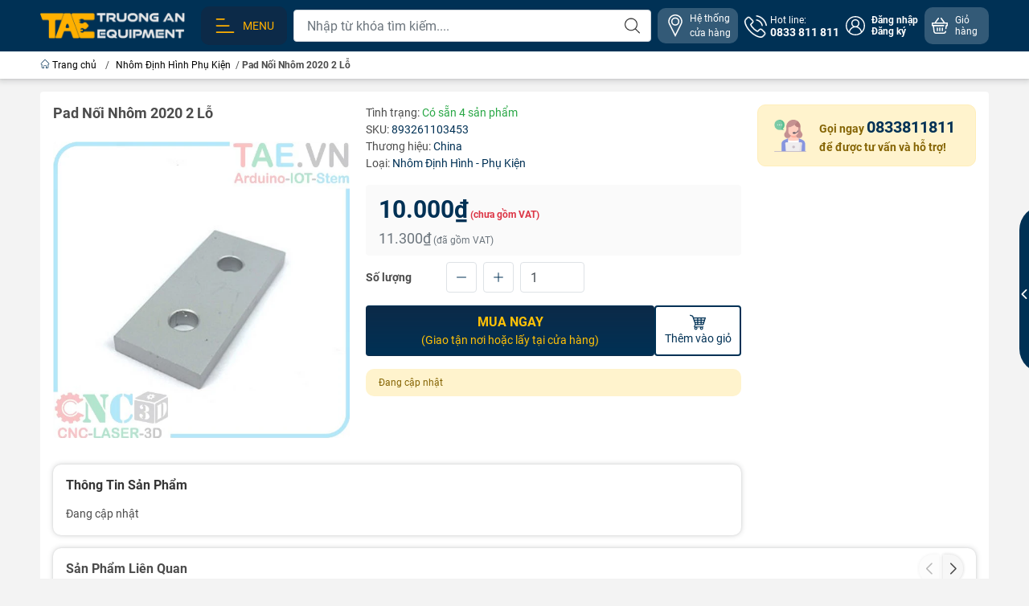

--- FILE ---
content_type: text/html; charset=utf-8
request_url: https://tae.vn/pad-noi-nhom-2020-2-lo
body_size: 39809
content:
<!DOCTYPE html>
<html lang="vi">
	<head>
		<meta http-equiv="content-Type" content="text/html; charset=utf-8"/>
		<meta name="theme-color" content="#003155">
		<meta http-equiv="Content-Security-Policy" content="block-all-mixed-content">
		<link rel="canonical" href="https://tae.vn/pad-noi-nhom-2020-2-lo"/>
		<meta name='revisit-after' content='2 days' />
		<link rel="preconnect" href="https://tae.vn/pad-noi-nhom-2020-2-lo">
		<link rel="preconnect" href="https://bizweb.dktcdn.net" crossorigin>
		<meta name="viewport" content="width=device-width, initial-scale=1, maximum-scale=1.0, user-scalable=yes">			
		<title>Pad Nối Nhôm 2020 2 Lỗ
Trường An Equipment
</title>
		<!-- ================= Page description ================== -->
		<meta name="description" content="Pad Nối Nhôm 2020 2 Lỗ">
		<!-- ================= Meta ================== -->
		<meta name="keywords" content="Pad Nối Nhôm 2020 2 Lỗ, Nhôm Định Hình Phụ Kiện, Trường An Equipment, tae.vn"/>		
		<meta name="robots" content="noodp,index,follow" />
		<link rel="shortcut icon" href="//bizweb.dktcdn.net/100/048/138/themes/908585/assets/favicon.png?1752563783990" type="image/x-icon" />  
		<link rel="preload" href="//bizweb.dktcdn.net/thumb/compact/100/048/138/themes/908585/assets/logo.png?1752563783990" as="image" media="(min-width: 992px)" />
	<meta property="og:type" content="product">
	<meta property="og:title" content="Pad Nối Nhôm 2020 2 Lỗ">
		<meta property="og:image" content="http://bizweb.dktcdn.net/thumb/grande/100/048/138/products/2-lo-copy-c97c060a-1a5b-41ac-b24e-f166da1da383.jpg?v=1574668052693">
		<meta property="og:image:secure_url" content="https://bizweb.dktcdn.net/thumb/grande/100/048/138/products/2-lo-copy-c97c060a-1a5b-41ac-b24e-f166da1da383.jpg?v=1574668052693">
	<meta property="og:price:amount" content="10.000">
	<meta property="og:price:currency" content="VND">
<meta property="og:description" content="Pad Nối Nhôm 2020 2 Lỗ">
<meta property="og:url" content="https://tae.vn/pad-noi-nhom-2020-2-lo">
<meta property="og:site_name" content="Trường An Equipment">		<link rel="dns-prefetch" href="https://fonts.googleapis.com">
		<link rel="dns-prefetch" href="https://fonts.gstatic.com">
		<link rel="dns-prefetch" href="https://bizweb.dktcdn.net">
		<link rel="dns-prefetch" href="https://cdn.jsdelivr.net">
		<link rel="dns-prefetch" href="https://tae.vn">
		<link rel="preload" as="image" href="//bizweb.dktcdn.net/thumb/large/100/048/138/themes/908585/assets/slide-img1.png?1752563783990" media="screen and (max-width: 480px)">
		<link rel="preload" as="image" href="//bizweb.dktcdn.net/thumb/large/100/048/138/themes/908585/assets/slide-img2.png?1752563783990" media="screen and (max-width: 480px)">
<link rel="preload" as="style" href="https://cdn.jsdelivr.net/npm/bootstrap@4.6.2/dist/css/bootstrap.min.css"  type="text/css">
<link rel="stylesheet" href="https://cdn.jsdelivr.net/npm/bootstrap@4.6.2/dist/css/bootstrap.min.css">
<style>
	:root {
		--menuWidth: calc(100% - 20px);
		--leftColBackground: #fff; 
		--lightLeftColBackground: #f3f3f3; /*+5%*/
		--darkLeftColBackground: #22272b; /*-5%*/
		--mainColor: #003155;
		--mainColor2: #0c2a48;
		--menuHover: #ffb000;
		--accentColor1: #929292;
		--accentColor2: #e2590f; /*Màu giá*/
		--accentColor3: ;
		--textColor: #4c4c4c;
		--toastSuccessBg: #d1e7dd;
		--toastSuccessCl: #0f5132;
		--toastWarningBg: #fff3cd;
		--toastWarningCl: #664d03;
		--toastErrorBg: #f8d7da;
		--toastErrorCl: #842029;
		--toastSystemBg: #d3d3d4;
		--toastSystemCl: #f28705;
	}			
	/* vietnamese */
	@font-face {
		font-family: 'Roboto';
		font-style: normal;
		font-weight: 400;
		font-display: swap;
		src: url(https://fonts.gstatic.com/s/roboto/v30/KFOmCnqEu92Fr1Mu7WxKOzY.woff2) format('woff2');
		unicode-range: U+0102-0103, U+0110-0111, U+0128-0129, U+0168-0169, U+01A0-01A1, U+01AF-01B0, U+1EA0-1EF9, U+20AB;
	}
	/* latin */
	@font-face {
		font-family: 'Roboto';
		font-style: normal;
		font-weight: 400;
		font-display: swap;
		src: url(https://fonts.gstatic.com/s/roboto/v30/KFOmCnqEu92Fr1Mu4mxK.woff2) format('woff2');
		unicode-range: U+0000-00FF, U+0131, U+0152-0153, U+02BB-02BC, U+02C6, U+02DA, U+02DC, U+2000-206F, U+2074, U+20AC, U+2122, U+2191, U+2193, U+2212, U+2215, U+FEFF, U+FFFD;
	}
</style>
<link rel="preload" as="style" href="//bizweb.dktcdn.net/100/048/138/themes/908585/assets/swiper.scss.css?1752563783990"  type="text/css">
<link rel="preload" as="style"  href="//bizweb.dktcdn.net/100/048/138/themes/908585/assets/mew_style_gb.scss.css?1752563783990" type="text/css">
<link href="//bizweb.dktcdn.net/100/048/138/themes/908585/assets/swiper.scss.css?1752563783990" rel="stylesheet">
<link href="//bizweb.dktcdn.net/100/048/138/themes/908585/assets/mew_style_gb.scss.css?1752563783990" rel="stylesheet">
<link rel="preload" as="style"  href="//bizweb.dktcdn.net/100/048/138/themes/908585/assets/noindex.scss.css?1752563783990" type="text/css">
<link href="//bizweb.dktcdn.net/100/048/138/themes/908585/assets/noindex.scss.css?1752563783990" rel="stylesheet" type="text/css" media="all" />
<link rel="preload" as="style"  href="//bizweb.dktcdn.net/100/048/138/themes/908585/assets/swatch_style.scss.css?1752563783990" type="text/css">
<link rel="preload" as="style"  href="//bizweb.dktcdn.net/100/048/138/themes/908585/assets/product_style.scss.css?1752563783990" type="text/css">
<link href="//bizweb.dktcdn.net/100/048/138/themes/908585/assets/swatch_style.scss.css?1752563783990" rel="stylesheet" type="text/css" media="all" />
<link href="//bizweb.dktcdn.net/100/048/138/themes/908585/assets/product_style.scss.css?1752563783990" rel="stylesheet" type="text/css" media="all" />




<link rel="preload" as="style"  href="//bizweb.dktcdn.net/100/048/138/themes/908585/assets/mew_noti.scss.css?1752563783990" type="text/css">
<link href="//bizweb.dktcdn.net/100/048/138/themes/908585/assets/mew_noti.scss.css?1752563783990" rel="stylesheet" type="text/css" media="all" />

		<script src="https://cdnjs.cloudflare.com/ajax/libs/jquery/3.6.0/jquery.min.js" integrity="sha512-894YE6QWD5I59HgZOGReFYm4dnWc1Qt5NtvYSaNcOP+u1T9qYdvdihz0PPSiiqn/+/3e7Jo4EaG7TubfWGUrMQ==" crossorigin="anonymous" referrerpolicy="no-referrer"></script>
		<script src="//bizweb.dktcdn.net/assets/themes_support/api.jquery.js" type="text/javascript"></script>
		<link rel="preload" as="script" href="//bizweb.dktcdn.net/100/048/138/themes/908585/assets/axios.min.js?1752563783990" />
		<script src="//bizweb.dktcdn.net/100/048/138/themes/908585/assets/axios.min.js?1752563783990" type="text/javascript"></script>
		
		<script>
	var Bizweb = Bizweb || {};
	Bizweb.store = 'taevn.mysapo.net';
	Bizweb.id = 48138;
	Bizweb.theme = {"id":908585,"name":"WEBSITE TAE - 2023","role":"main"};
	Bizweb.template = 'product';
	if(!Bizweb.fbEventId)  Bizweb.fbEventId = 'xxxxxxxx-xxxx-4xxx-yxxx-xxxxxxxxxxxx'.replace(/[xy]/g, function (c) {
	var r = Math.random() * 16 | 0, v = c == 'x' ? r : (r & 0x3 | 0x8);
				return v.toString(16);
			});		
</script>
<script>
	(function () {
		function asyncLoad() {
			var urls = ["https://productsrecommend.sapoapps.vn/assets/js/script.js?store=taevn.mysapo.net","//promotionpopup.sapoapps.vn/genscript/script.js?store=taevn.mysapo.net","https://memberdeals.sapoapps.vn/scripts/appbulk_member_deals.min.js?store=taevn.mysapo.net","//promotionpopup.sapoapps.vn/genscript/script.js?store=taevn.mysapo.net","https://productsrecommend.sapoapps.vn/assets/js/script.js?store=taevn.mysapo.net","https://google-shopping.sapoapps.vn/conversion-tracker/global-tag/2128.js?store=taevn.mysapo.net","https://google-shopping.sapoapps.vn/conversion-tracker/event-tag/2128.js?store=taevn.mysapo.net","//newproductreviews.sapoapps.vn/assets/js/productreviews.min.js?store=taevn.mysapo.net","https://google-shopping-v2.sapoapps.vn/api/conversion-tracker/global-tag/3395?store=taevn.mysapo.net"];
			for (var i = 0; i < urls.length; i++) {
				var s = document.createElement('script');
				s.type = 'text/javascript';
				s.async = true;
				s.src = urls[i];
				var x = document.getElementsByTagName('script')[0];
				x.parentNode.insertBefore(s, x);
			}
		};
		window.attachEvent ? window.attachEvent('onload', asyncLoad) : window.addEventListener('load', asyncLoad, false);
	})();
</script>


<script>
	window.BizwebAnalytics = window.BizwebAnalytics || {};
	window.BizwebAnalytics.meta = window.BizwebAnalytics.meta || {};
	window.BizwebAnalytics.meta.currency = 'VND';
	window.BizwebAnalytics.tracking_url = '/s';

	var meta = {};
	
	meta.product = {"id": 15641539, "vendor": "China", "name": "Pad Nối Nhôm 2020 2 Lỗ",
	"type": "Nhôm Định Hình - Phụ Kiện", "price": 10000 };
	
	
	for (var attr in meta) {
	window.BizwebAnalytics.meta[attr] = meta[attr];
	}
</script>

	
		<script src="/dist/js/stats.min.js?v=96f2ff2"></script>
	



<!-- Google tag (gtag.js) -->
<script async src="https://www.googletagmanager.com/gtag/js?id=G-JBHPFXTXCJ"></script>
<script>
  window.dataLayer = window.dataLayer || [];
  function gtag(){dataLayer.push(arguments);}
  gtag('js', new Date());

  gtag('config', 'G-JBHPFXTXCJ');
</script>
<script>

	window.enabled_enhanced_ecommerce = true;

</script>

<script>

	try {
		gtag('event', 'view_item', {
			items: [
				{
					id: 15641539,
					name: "Pad Nối Nhôm 2020 2 Lỗ",
					brand: "China",
					category: "Nhôm Định Hình - Phụ Kiện",
					variant: "Default Title",
					price: '10000'
				}
			]
		});
	} catch(e) { console.error('ga script error', e);}

</script>




<!--Facebook Pixel Code-->
<script>
	!function(f, b, e, v, n, t, s){
	if (f.fbq) return; n = f.fbq = function(){
	n.callMethod?
	n.callMethod.apply(n, arguments):n.queue.push(arguments)}; if (!f._fbq) f._fbq = n;
	n.push = n; n.loaded = !0; n.version = '2.0'; n.queue =[]; t = b.createElement(e); t.async = !0;
	t.src = v; s = b.getElementsByTagName(e)[0]; s.parentNode.insertBefore(t, s)}
	(window,
	document,'script','https://connect.facebook.net/en_US/fbevents.js');
	fbq('init', '1969644603269654', {} , {'agent': 'plsapo'}); // Insert your pixel ID here.
	fbq('track', 'PageView',{},{ eventID: Bizweb.fbEventId });
	
	fbq('track', 'ViewContent', {
	content_ids: [15641539],
	content_name: '"Pad Nối Nhôm 2020 2 Lỗ"',
	content_type: 'product_group',
	value: '10000',
	currency: window.BizwebAnalytics.meta.currency
	}, { eventID: Bizweb.fbEventId });
	
</script>
<noscript>
	<img height='1' width='1' style='display:none' src='https://www.facebook.com/tr?id=1969644603269654&ev=PageView&noscript=1' />
</noscript>
<!--DO NOT MODIFY-->
<!--End Facebook Pixel Code-->



<script>
	var eventsListenerScript = document.createElement('script');
	eventsListenerScript.async = true;
	
	eventsListenerScript.src = "/dist/js/store_events_listener.min.js?v=1b795e9";
	
	document.getElementsByTagName('head')[0].appendChild(eventsListenerScript);
</script>






		
		
		
		<script rel="dns-prefetch">var ProductReviewsAppUtil=ProductReviewsAppUtil || {};ProductReviewsAppUtil.store={name: 'Trường An Equipment'};</script>


<script type="application/ld+json">
        {
        "@context": "http://schema.org",
        "@type": "BreadcrumbList",
        "itemListElement": 
        [
            {
                "@type": "ListItem",
                "position": 1,
                "item": 
                {
                  "@id": "https://tae.vn",
                  "name": "Trang chủ"
                }
            },
      
            {
                "@type": "ListItem",
                "position": 2,
                "item": 
                {
                  "@id": "https://tae.vn/pad-noi-nhom-2020-2-lo",
                  "name": "Pad Nối Nhôm 2020 2 Lỗ"
                }
            }
      
        
      
      
      
      
    
        ]
        }
</script>
	</head>
	<body id="body_m" >
		<div class="page-body">
			<div class="hidden-md hidden-lg opacity_menu"></div>
			<div class="opacity_filter"></div>
			<div id="body_overlay" class="position-fixed d-none"></div>
			<div class="w-100 clearfix">
<div class="menubar w-100 text-right d-flex d-lg-none position-sticky top-0 align-items-center scroll_down bg_no_index">
	<a href="/" title="Trường An Equipment" class="mr-auto ml-3">
		<img alt="Trường An Equipment" src="//bizweb.dktcdn.net/thumb/small/100/048/138/themes/908585/assets/logo_mobi.png?1752563783990" class="img-fluid mb_logo">
	</a> 
</div>
<div class="bg_head position-fixed w-100 scroll_down d-none"></div>
<div class="col-left position-fixed d-flex flex-column pt-2 pb-2 w-100">
	<div class="container position-relative">
		<div class="row align-items-center">
			<div class="col-12 col-lg-2 d-none d-lg-block">
				<a href="/" title="Trường An Equipment" class="logo">
					<img alt="Trường An Equipment" src="//bizweb.dktcdn.net/100/048/138/themes/908585/assets/logo.png?1752563783990" class="img-fluid">
				</a> 
			</div>
			<div class="col-12 col-lg-10">
				<div class="d-lg-flex align-items-center position-static pr-menu">
					<div class="mr-2 box_menu_main position-static">
						<a href="javascript:;" title="Menu" class="menu_button align-items-center d-flex p-2 pl-xl-3 pr-xl-3 rounded-10 text-uppercase">
							<svg width="32" height="32">
								<use href="#svg-menu" />
							</svg>
							<span>Menu</span>
						</a>
						<div class="col-mobile position-fixed d-flex flex-column pt-lg-2 pb-lg-2 pt-0 pb-0 d-lg-none" id="col-left-mew">
	<div class="align-items-center menu_mobile h-100 position-relative">
		<ul id="menu-mew" class="p-0 m-0 list-unstyled d-lg-flex flex-lg-column">
			
			<li class="level0 d-block w-100 position-static">
				<a title="Điện - Tự Động hóa" href="/thiet-bi-dien-tu-dong-hoa" class="align-items-center d-flex flex-column flex-lg-row js-submenu justify-content-center justify-content-lg-start p-2 position-relative text-center">
					<img class="lazy d-block pb-2 m-auto ml-lg-0 mr-lg-2 pb-lg-0" src="//bizweb.dktcdn.net/100/048/138/themes/908585/assets/placeholder_1x1.png?1752563783990" data-src="https://bizweb.dktcdn.net/100/048/138/collections/icon-dien-tu-dong-hoa.png?v=1685188729807" onError="this.src='//bizweb.dktcdn.net/100/048/138/themes/908585/assets/favicon.png?1752563783990'" alt="Điện - Tự Động hóa">
					<span class="line_1 line_2">Điện - Tự Động hóa</span>
				</a>
				<ul class="lv1 p-0 list-unstyled position-absolute m_chill m-0 row align-content-lg-start">
					<li class="level1 main position-sticky bg-white d-lg-none w-100">
						<a href="/thiet-bi-dien-tu-dong-hoa" class="font-weight-bold d-flex pt-2 pb-2 border-bottom align-items-center w-100 justify-content-center text-main" title="Chi tiết danh mục">
							Chi tiết danh mục
						</a>
					</li>
					<li class="level1 position-relative col-12 col-lg-4 mb-lg-3">
						<a href="/den-chieu-sang-tu-dien-may" class="font-weight-bold d-flex pt-2 pb-2 border-bottom mr-2 ml-2 align-items-center" title="Đèn Chiếu Sáng Tủ Điện - Máy">
							Đèn Chiếu Sáng Tủ Điện - Máy
						</a>
						<ul class="lv2 d-flex list-unstyled flex-column pl-0">
							<li class="level2 position-relative">
								<a href="/" class="h-100 d-flex pl-3 pt-2 pb-2 border-bottom border-lg-none mr-2 ml-2 align-items-center" title="Đèn Chiếu Sáng - Lắp Ngang">
									Đèn Chiếu Sáng - Lắp Ngang
								</a>
							</li>
							<li class="level2 position-relative">
								<a href="/" class="h-100 d-flex pl-3 pt-2 pb-2 border-bottom border-lg-none mr-2 ml-2 align-items-center" title="Đèn Chiếu Sáng - Thao Tác Xoay Gấp">
									Đèn Chiếu Sáng - Thao Tác Xoay Gấp
								</a>
							</li>
						</ul>
					</li>
					<li class="level1 position-relative col-12 col-lg-4 mb-lg-3">
						<a href="/dau-cam-ket-noi-cong-nghiep" class="font-weight-bold d-flex pt-2 pb-2 border-bottom mr-2 ml-2 align-items-center" title="Đầu Cắm Kết Nối Công Nghiệp">
							Đầu Cắm Kết Nối Công Nghiệp
						</a>
						<ul class="lv2 d-flex list-unstyled flex-column pl-0">
							<li class="level2 position-relative">
								<a href="/" class="h-100 d-flex pl-3 pt-2 pb-2 border-bottom border-lg-none mr-2 ml-2 align-items-center" title="Đầu Nối Tròn">
									Đầu Nối Tròn
								</a>
							</li>
							<li class="level2 position-relative">
								<a href="/" class="h-100 d-flex pl-3 pt-2 pb-2 border-bottom border-lg-none mr-2 ml-2 align-items-center" title="Đầu Nối Chữ Nhật">
									Đầu Nối Chữ Nhật
								</a>
							</li>
							<li class="level2 position-relative">
								<a href="/" class="h-100 d-flex pl-3 pt-2 pb-2 border-bottom border-lg-none mr-2 ml-2 align-items-center" title="Đầu Nối Nylon">
									Đầu Nối Nylon
								</a>
							</li>
						</ul>
					</li>
					<li class="level1 position-relative col-12 col-lg-4 mb-lg-3">
						<a href="/day-dan-va-mang-cap" class="font-weight-bold d-flex pt-2 pb-2 border-bottom mr-2 ml-2 align-items-center" title="Dây Dẫn Điện">
							Dây Dẫn Điện
						</a>
						<ul class="lv2 d-flex list-unstyled flex-column pl-0">
							<li class="level2 position-relative">
								<a href="/" class="h-100 d-flex pl-3 pt-2 pb-2 border-bottom border-lg-none mr-2 ml-2 align-items-center" title="Dây Tín Hiệu">
									Dây Tín Hiệu
								</a>
							</li>
						</ul>
					</li>
					<li class="level1 position-relative col-12 col-lg-4 mb-lg-3">
						<a href="/xich-di-day-dien" class="font-weight-bold d-flex pt-2 pb-2 border-bottom mr-2 ml-2 align-items-center" title="Xích Đi Dây Điện">
							Xích Đi Dây Điện
						</a>
						<ul class="lv2 d-flex list-unstyled flex-column pl-0">
							<li class="level2 position-relative">
								<a href="/" class="h-100 d-flex pl-3 pt-2 pb-2 border-bottom border-lg-none mr-2 ml-2 align-items-center" title="Xích Đi Dây Điện Nhựa">
									Xích Đi Dây Điện Nhựa
								</a>
							</li>
							<li class="level2 position-relative">
								<a href="/" class="h-100 d-flex pl-3 pt-2 pb-2 border-bottom border-lg-none mr-2 ml-2 align-items-center" title="Xích Đi Dây Điện Thép">
									Xích Đi Dây Điện Thép
								</a>
							</li>
						</ul>
					</li>
					<li class="level1 position-relative col-12 col-lg-4 mb-lg-3">
						<a href="/thiet-bi-boi-tron-bao-duong" class="font-weight-bold d-flex pt-2 pb-2 border-bottom mr-2 ml-2 align-items-center" title="Thiết Bị Bôi Trơn - Bảo Dưỡng">
							Thiết Bị Bôi Trơn - Bảo Dưỡng
						</a>
						<ul class="lv2 d-flex list-unstyled flex-column pl-0">
							<li class="level2 position-relative">
								<a href="/" class="h-100 d-flex pl-3 pt-2 pb-2 border-bottom border-lg-none mr-2 ml-2 align-items-center" title="Hệ Thống Bơm Dầu">
									Hệ Thống Bơm Dầu
								</a>
							</li>
							<li class="level2 position-relative">
								<a href="/" class="h-100 d-flex pl-3 pt-2 pb-2 border-bottom border-lg-none mr-2 ml-2 align-items-center" title="Hệ Thống Bơm Mỡ">
									Hệ Thống Bơm Mỡ
								</a>
							</li>
						</ul>
					</li>
					<li class="level1 position-relative col-12 col-lg-4 mb-lg-3">
						<a href="/xy-lanh-dien-phu-kien" class="font-weight-bold d-flex pt-2 pb-2 border-bottom mr-2 ml-2 align-items-center" title="Xy Lanh Điện - Phụ Kiện">
							Xy Lanh Điện - Phụ Kiện
						</a>
						<ul class="lv2 d-flex list-unstyled flex-column pl-0">
							<li class="level2 position-relative">
								<a href="/" class="h-100 d-flex pl-3 pt-2 pb-2 border-bottom border-lg-none mr-2 ml-2 align-items-center" title="Bộ Điều Khiển Xy Lanh">
									Bộ Điều Khiển Xy Lanh
								</a>
							</li>
							<li class="level2 position-relative">
								<a href="/" class="h-100 d-flex pl-3 pt-2 pb-2 border-bottom border-lg-none mr-2 ml-2 align-items-center" title="Xy Lanh Điện - Động Cơ DC">
									Xy Lanh Điện - Động Cơ DC
								</a>
							</li>
							<li class="level2 position-relative">
								<a href="/" class="h-100 d-flex pl-3 pt-2 pb-2 border-bottom border-lg-none mr-2 ml-2 align-items-center" title="Xy Lanh Điện - Động Cơ Servo">
									Xy Lanh Điện - Động Cơ Servo
								</a>
							</li>
						</ul>
					</li>
					<li class="level1 position-relative col-12 col-lg-4 mb-lg-3">
						<a href="/dong-co-drivers" class="font-weight-bold d-flex pt-2 pb-2 border-bottom mr-2 ml-2 align-items-center" title="Động Cơ - Servo">
							Động Cơ - Servo
						</a>
						<ul class="lv2 d-flex list-unstyled flex-column pl-0">
							<li class="level2 position-relative">
								<a href="/dong-co-ac-servo" class="h-100 d-flex pl-3 pt-2 pb-2 border-bottom border-lg-none mr-2 ml-2 align-items-center" title="Động Cơ AC Servo">
									Động Cơ AC Servo
								</a>
							</li>
							<li class="level2 position-relative">
								<a href="/dong-co-buoc-stepper" class="h-100 d-flex pl-3 pt-2 pb-2 border-bottom border-lg-none mr-2 ml-2 align-items-center" title="Động Cơ Bước - Stepper">
									Động Cơ Bước - Stepper
								</a>
							</li>
							<li class="level2 position-relative">
								<a href="/dong-co-dc-giam-toc-1" class="h-100 d-flex pl-3 pt-2 pb-2 border-bottom border-lg-none mr-2 ml-2 align-items-center" title="Động Cơ DC - Giảm Tốc">
									Động Cơ DC - Giảm Tốc
								</a>
							</li>
							<li class="level2 position-relative">
								<a href="/dong-co-ac-giam-toc" class="h-100 d-flex pl-3 pt-2 pb-2 border-bottom border-lg-none mr-2 ml-2 align-items-center" title="Động Cơ AC - Giảm Tốc">
									Động Cơ AC - Giảm Tốc
								</a>
							</li>
							<li class="level2 position-relative">
								<a href="/dong-co-brushless" class="h-100 d-flex pl-3 pt-2 pb-2 border-bottom border-lg-none mr-2 ml-2 align-items-center" title="Động Cơ Brushless">
									Động Cơ Brushless
								</a>
							</li>
						</ul>
					</li>
					<li class="level1 position-relative col-12 col-lg-4 mb-lg-3">
						<a href="/motor-bom-nuoc-hoa-chat" class="font-weight-bold d-flex pt-2 pb-2 border-bottom mr-2 ml-2 align-items-center" title="Motor Bơm Nước - Hóa Chất">
							Motor Bơm Nước - Hóa Chất
						</a>
						<ul class="lv2 d-flex list-unstyled flex-column pl-0">
							<li class="level2 position-relative">
								<a href="/" class="h-100 d-flex pl-3 pt-2 pb-2 border-bottom border-lg-none mr-2 ml-2 align-items-center" title="Motor Bơm Nước">
									Motor Bơm Nước
								</a>
							</li>
							<li class="level2 position-relative">
								<a href="/" class="h-100 d-flex pl-3 pt-2 pb-2 border-bottom border-lg-none mr-2 ml-2 align-items-center" title="Motor Bơm Nhu Động">
									Motor Bơm Nhu Động
								</a>
							</li>
						</ul>
					</li>
					<li class="level1 position-relative col-12 col-lg-4 mb-lg-3">
						<a href="/bo-nguon-thiet-bi-cong-suat" class="font-weight-bold d-flex pt-2 pb-2 border-bottom mr-2 ml-2 align-items-center" title="Nguồn Điện">
							Nguồn Điện
						</a>
						<ul class="lv2 d-flex list-unstyled flex-column pl-0">
							<li class="level2 position-relative">
								<a href="/" class="h-100 d-flex pl-3 pt-2 pb-2 border-bottom border-lg-none mr-2 ml-2 align-items-center" title="Nguồn Tổ Ong">
									Nguồn Tổ Ong
								</a>
							</li>
							<li class="level2 position-relative">
								<a href="/" class="h-100 d-flex pl-3 pt-2 pb-2 border-bottom border-lg-none mr-2 ml-2 align-items-center" title="Nguồn Biến Thế">
									Nguồn Biến Thế
								</a>
							</li>
							<li class="level2 position-relative">
								<a href="/" class="h-100 d-flex pl-3 pt-2 pb-2 border-bottom border-lg-none mr-2 ml-2 align-items-center" title="Adapter Chuyển Điện">
									Adapter Chuyển Điện
								</a>
							</li>
							<li class="level2 position-relative">
								<a href="/" class="h-100 d-flex pl-3 pt-2 pb-2 border-bottom border-lg-none mr-2 ml-2 align-items-center" title="Ổ Cắm - Phích Cắm">
									Ổ Cắm - Phích Cắm
								</a>
							</li>
							<li class="level2 position-relative">
								<a href="/" class="h-100 d-flex pl-3 pt-2 pb-2 border-bottom border-lg-none mr-2 ml-2 align-items-center" title="UPS Lưu Điện">
									UPS Lưu Điện
								</a>
							</li>
							<li class="level2 position-relative">
								<a href="/" class="h-100 d-flex pl-3 pt-2 pb-2 border-bottom border-lg-none mr-2 ml-2 align-items-center" title="Bình Ắc Quy">
									Bình Ắc Quy
								</a>
							</li>
							<li class="level2 position-relative">
								<a href="/" class="h-100 d-flex pl-3 pt-2 pb-2 border-bottom border-lg-none mr-2 ml-2 align-items-center" title="Chống Sét">
									Chống Sét
								</a>
							</li>
							<li class="level2 position-relative">
								<a href="/" class="h-100 d-flex pl-3 pt-2 pb-2 border-bottom border-lg-none mr-2 ml-2 align-items-center" title="Lọc Nhiễu Nguồn">
									Lọc Nhiễu Nguồn
								</a>
							</li>
							<li class="level2 position-relative">
								<a href="/" class="h-100 d-flex pl-3 pt-2 pb-2 border-bottom border-lg-none mr-2 ml-2 align-items-center" title="Điện Trở Xả Dòng">
									Điện Trở Xả Dòng
								</a>
							</li>
						</ul>
					</li>
					<li class="level1 position-relative col-12 col-lg-4 mb-lg-3">
						<a href="/cam-bien-cong-tac" class="font-weight-bold d-flex pt-2 pb-2 border-bottom mr-2 ml-2 align-items-center" title="Cảm Biến - Công Tắc Công Nghiệp">
							Cảm Biến - Công Tắc Công Nghiệp
						</a>
						<ul class="lv2 d-flex list-unstyled flex-column pl-0">
							<li class="level2 position-relative">
								<a href="/" class="h-100 d-flex pl-3 pt-2 pb-2 border-bottom border-lg-none mr-2 ml-2 align-items-center" title="Rail Cài Cảm Biến - Phụ Kiện">
									Rail Cài Cảm Biến - Phụ Kiện
								</a>
							</li>
							<li class="level2 position-relative">
								<a href="/" class="h-100 d-flex pl-3 pt-2 pb-2 border-bottom border-lg-none mr-2 ml-2 align-items-center" title="Công Tắc Hành Trình">
									Công Tắc Hành Trình
								</a>
							</li>
							<li class="level2 position-relative">
								<a href="/" class="h-100 d-flex pl-3 pt-2 pb-2 border-bottom border-lg-none mr-2 ml-2 align-items-center" title="Bộ Đếm Rotary - Encoder">
									Bộ Đếm Rotary - Encoder
								</a>
							</li>
							<li class="level2 position-relative">
								<a href="/" class="h-100 d-flex pl-3 pt-2 pb-2 border-bottom border-lg-none mr-2 ml-2 align-items-center" title="Cảm Biến - Nhiệt Độ">
									Cảm Biến - Nhiệt Độ
								</a>
							</li>
							<li class="level2 position-relative">
								<a href="/" class="h-100 d-flex pl-3 pt-2 pb-2 border-bottom border-lg-none mr-2 ml-2 align-items-center" title="Cảm Biến - Áp Suất">
									Cảm Biến - Áp Suất
								</a>
							</li>
							<li class="level2 position-relative">
								<a href="/" class="h-100 d-flex pl-3 pt-2 pb-2 border-bottom border-lg-none mr-2 ml-2 align-items-center" title="Cảm Biến - An Toàn">
									Cảm Biến - An Toàn
								</a>
							</li>
							<li class="level2 position-relative">
								<a href="/" class="h-100 d-flex pl-3 pt-2 pb-2 border-bottom border-lg-none mr-2 ml-2 align-items-center" title="Cảm Biến - Tiệm Cận">
									Cảm Biến - Tiệm Cận
								</a>
							</li>
							<li class="level2 position-relative">
								<a href="/" class="h-100 d-flex pl-3 pt-2 pb-2 border-bottom border-lg-none mr-2 ml-2 align-items-center" title="Cảm Biến - Sợi Quang">
									Cảm Biến - Sợi Quang
								</a>
							</li>
							<li class="level2 position-relative">
								<a href="/" class="h-100 d-flex pl-3 pt-2 pb-2 border-bottom border-lg-none mr-2 ml-2 align-items-center" title="Cảm Biến Chất Lỏng - Khí">
									Cảm Biến Chất Lỏng - Khí
								</a>
							</li>
							<li class="level2 position-relative">
								<a href="/" class="h-100 d-flex pl-3 pt-2 pb-2 border-bottom border-lg-none mr-2 ml-2 align-items-center" title="Cảm Biến Khoảng Cách - Tốc Độ">
									Cảm Biến Khoảng Cách - Tốc Độ
								</a>
							</li>
							<li class="level2 position-relative">
								<a href="/" class="h-100 d-flex pl-3 pt-2 pb-2 border-bottom border-lg-none mr-2 ml-2 align-items-center" title="Cảm Biến Từ - Tiếp Điểm Cửa">
									Cảm Biến Từ - Tiếp Điểm Cửa
								</a>
							</li>
						</ul>
					</li>
					<li class="level1 position-relative col-12 col-lg-4 mb-lg-3">
						<a href="/module-mach-dien-cong-nghiep" class="font-weight-bold d-flex pt-2 pb-2 border-bottom mr-2 ml-2 align-items-center" title="Module - Mạch Điện Công Nghiệp">
							Module - Mạch Điện Công Nghiệp
						</a>
						<ul class="lv2 d-flex list-unstyled flex-column pl-0">
						</ul>
					</li>
					<li class="level1 position-relative col-12 col-lg-4 mb-lg-3">
						<a href="/thiet-bi-giai-nhiet-say" class="font-weight-bold d-flex pt-2 pb-2 border-bottom mr-2 ml-2 align-items-center" title="Thiết Bị Giải Nhiệt - Sấy Tủ">
							Thiết Bị Giải Nhiệt - Sấy Tủ
						</a>
						<ul class="lv2 d-flex list-unstyled flex-column pl-0">
							<li class="level2 position-relative">
								<a href="/" class="h-100 d-flex pl-3 pt-2 pb-2 border-bottom border-lg-none mr-2 ml-2 align-items-center" title="Máy Sấy Tủ Điện">
									Máy Sấy Tủ Điện
								</a>
							</li>
							<li class="level2 position-relative">
								<a href="/" class="h-100 d-flex pl-3 pt-2 pb-2 border-bottom border-lg-none mr-2 ml-2 align-items-center" title="Máy Lạnh Tủ Điện">
									Máy Lạnh Tủ Điện
								</a>
							</li>
							<li class="level2 position-relative">
								<a href="/" class="h-100 d-flex pl-3 pt-2 pb-2 border-bottom border-lg-none mr-2 ml-2 align-items-center" title="Chiller - Két Giải Nhiệt Nước">
									Chiller - Két Giải Nhiệt Nước
								</a>
							</li>
						</ul>
					</li>
					<li class="level1 position-relative col-12 col-lg-4 mb-lg-3">
						<a href="/bo-phat-xung-dieu-khien" class="font-weight-bold d-flex pt-2 pb-2 border-bottom mr-2 ml-2 align-items-center" title="Bộ Phát Xung Điều Khiển">
							Bộ Phát Xung Điều Khiển
						</a>
						<ul class="lv2 d-flex list-unstyled flex-column pl-0">
							<li class="level2 position-relative">
								<a href="/bo-phat-xung-don-truc" class="h-100 d-flex pl-3 pt-2 pb-2 border-bottom border-lg-none mr-2 ml-2 align-items-center" title="Bộ Phát Xung Đơn Trục">
									Bộ Phát Xung Đơn Trục
								</a>
							</li>
						</ul>
					</li>
					<li class="level1 position-relative col-12 col-lg-4 mb-lg-3">
						<a href="/vat-tu-dien-dieu-khien" class="font-weight-bold d-flex pt-2 pb-2 border-bottom mr-2 ml-2 align-items-center" title="Vật Tư Điện Điều Khiển">
							Vật Tư Điện Điều Khiển
						</a>
						<ul class="lv2 d-flex list-unstyled flex-column pl-0">
							<li class="level2 position-relative">
								<a href="/" class="h-100 d-flex pl-3 pt-2 pb-2 border-bottom border-lg-none mr-2 ml-2 align-items-center" title="Relays">
									Relays
								</a>
							</li>
							<li class="level2 position-relative">
								<a href="/" class="h-100 d-flex pl-3 pt-2 pb-2 border-bottom border-lg-none mr-2 ml-2 align-items-center" title="Timers">
									Timers
								</a>
							</li>
							<li class="level2 position-relative">
								<a href="/" class="h-100 d-flex pl-3 pt-2 pb-2 border-bottom border-lg-none mr-2 ml-2 align-items-center" title="Counters">
									Counters
								</a>
							</li>
							<li class="level2 position-relative">
								<a href="/" class="h-100 d-flex pl-3 pt-2 pb-2 border-bottom border-lg-none mr-2 ml-2 align-items-center" title="Đèn Báo Tín Hiệu">
									Đèn Báo Tín Hiệu
								</a>
							</li>
							<li class="level2 position-relative">
								<a href="/" class="h-100 d-flex pl-3 pt-2 pb-2 border-bottom border-lg-none mr-2 ml-2 align-items-center" title="Đèn Báo Cảnh Báo">
									Đèn Báo Cảnh Báo
								</a>
							</li>
							<li class="level2 position-relative">
								<a href="/" class="h-100 d-flex pl-3 pt-2 pb-2 border-bottom border-lg-none mr-2 ml-2 align-items-center" title="Còi - Loa Cảnh Báo">
									Còi - Loa Cảnh Báo
								</a>
							</li>
							<li class="level2 position-relative">
								<a href="/" class="h-100 d-flex pl-3 pt-2 pb-2 border-bottom border-lg-none mr-2 ml-2 align-items-center" title="Cầu Chì - Mạch Bảo Vệ">
									Cầu Chì - Mạch Bảo Vệ
								</a>
							</li>
							<li class="level2 position-relative">
								<a href="/" class="h-100 d-flex pl-3 pt-2 pb-2 border-bottom border-lg-none mr-2 ml-2 align-items-center" title="Nút Nhấn Công Nghiệp">
									Nút Nhấn Công Nghiệp
								</a>
							</li>
							<li class="level2 position-relative">
								<a href="/" class="h-100 d-flex pl-3 pt-2 pb-2 border-bottom border-lg-none mr-2 ml-2 align-items-center" title="Quạt - Tản Nhiệt">
									Quạt - Tản Nhiệt
								</a>
							</li>
							<li class="level2 position-relative">
								<a href="/" class="h-100 d-flex pl-3 pt-2 pb-2 border-bottom border-lg-none mr-2 ml-2 align-items-center" title="Cầu Đấu Điện - Terminal Block">
									Cầu Đấu Điện - Terminal Block
								</a>
							</li>
						</ul>
					</li>
					<li class="level1 position-relative col-12 col-lg-4 mb-lg-3">
						<a href="/thiet-bi-dong-cat-dien" class="font-weight-bold d-flex pt-2 pb-2 border-bottom mr-2 ml-2 align-items-center" title="Thiết Bị Đóng - Cắt Điện">
							Thiết Bị Đóng - Cắt Điện
						</a>
						<ul class="lv2 d-flex list-unstyled flex-column pl-0">
							<li class="level2 position-relative">
								<a href="/" class="h-100 d-flex pl-3 pt-2 pb-2 border-bottom border-lg-none mr-2 ml-2 align-items-center" title="Cầu Chì">
									Cầu Chì
								</a>
							</li>
							<li class="level2 position-relative">
								<a href="/" class="h-100 d-flex pl-3 pt-2 pb-2 border-bottom border-lg-none mr-2 ml-2 align-items-center" title="CB - Cầu Dao">
									CB - Cầu Dao
								</a>
							</li>
							<li class="level2 position-relative">
								<a href="/" class="h-100 d-flex pl-3 pt-2 pb-2 border-bottom border-lg-none mr-2 ml-2 align-items-center" title="Khởi Động Từ">
									Khởi Động Từ
								</a>
							</li>
						</ul>
					</li>
					<li class="level1 position-relative col-12 col-lg-4 mb-lg-3">
						<a href="/bien-tan-1" class="font-weight-bold d-flex pt-2 pb-2 border-bottom mr-2 ml-2 align-items-center" title="Biến Tần - Điều Chỉnh Tốc">
							Biến Tần - Điều Chỉnh Tốc
						</a>
						<ul class="lv2 d-flex list-unstyled flex-column pl-0">
							<li class="level2 position-relative">
								<a href="/" class="h-100 d-flex pl-3 pt-2 pb-2 border-bottom border-lg-none mr-2 ml-2 align-items-center" title="Biến Tần 3 Pha 380V">
									Biến Tần 3 Pha 380V
								</a>
							</li>
							<li class="level2 position-relative">
								<a href="/" class="h-100 d-flex pl-3 pt-2 pb-2 border-bottom border-lg-none mr-2 ml-2 align-items-center" title="Biến Tần 1 Pha 220V">
									Biến Tần 1 Pha 220V
								</a>
							</li>
						</ul>
					</li>
					<li class="level1 position-relative col-12 col-lg-4 mb-lg-3">
						<a href="/thiet-bi-dieu-khien-lap-trinh" class="font-weight-bold d-flex pt-2 pb-2 border-bottom mr-2 ml-2 align-items-center" title="PLC - HMI">
							PLC - HMI
						</a>
						<ul class="lv2 d-flex list-unstyled flex-column pl-0">
							<li class="level2 position-relative">
								<a href="/plc-mitsubishi-modules" class="h-100 d-flex pl-3 pt-2 pb-2 border-bottom border-lg-none mr-2 ml-2 align-items-center" title="PLC - HMI Mitsubishi">
									PLC - HMI Mitsubishi
								</a>
							</li>
							<li class="level2 position-relative">
								<a href="/plc-delta-va-modules" class="h-100 d-flex pl-3 pt-2 pb-2 border-bottom border-lg-none mr-2 ml-2 align-items-center" title="PLC - HMI Delta">
									PLC - HMI Delta
								</a>
							</li>
							<li class="level2 position-relative">
								<a href="/plc-wecon" class="h-100 d-flex pl-3 pt-2 pb-2 border-bottom border-lg-none mr-2 ml-2 align-items-center" title="PLC - HMI Wecon">
									PLC - HMI Wecon
								</a>
							</li>
							<li class="level2 position-relative">
								<a href="/plc-coolmay" class="h-100 d-flex pl-3 pt-2 pb-2 border-bottom border-lg-none mr-2 ml-2 align-items-center" title="PLC - HMI Coolmay">
									PLC - HMI Coolmay
								</a>
							</li>
							<li class="level2 position-relative">
								<a href="/plc-hmi-lichuan" class="h-100 d-flex pl-3 pt-2 pb-2 border-bottom border-lg-none mr-2 ml-2 align-items-center" title="PLC - HMI Lichuan">
									PLC - HMI Lichuan
								</a>
							</li>
							<li class="level2 position-relative">
								<a href="/plc-hmi-xinjie" class="h-100 d-flex pl-3 pt-2 pb-2 border-bottom border-lg-none mr-2 ml-2 align-items-center" title="PLC - HMI Xinjie">
									PLC - HMI Xinjie
								</a>
							</li>
							<li class="level2 position-relative">
								<a href="/plc-hmi-inovance" class="h-100 d-flex pl-3 pt-2 pb-2 border-bottom border-lg-none mr-2 ml-2 align-items-center" title="PLC - HMI Inovance">
									PLC - HMI Inovance
								</a>
							</li>
							<li class="level2 position-relative">
								<a href="/plc-hmi-kinco" class="h-100 d-flex pl-3 pt-2 pb-2 border-bottom border-lg-none mr-2 ml-2 align-items-center" title="PLC - HMI Kinco">
									PLC - HMI Kinco
								</a>
							</li>
							<li class="level2 position-relative">
								<a href="/plc-oem" class="h-100 d-flex pl-3 pt-2 pb-2 border-bottom border-lg-none mr-2 ml-2 align-items-center" title="PLC OEM">
									PLC OEM
								</a>
							</li>
							<li class="level2 position-relative">
								<a href="/touch-panel-hmi" class="h-100 d-flex pl-3 pt-2 pb-2 border-bottom border-lg-none mr-2 ml-2 align-items-center" title="Touch Panel - HMI">
									Touch Panel - HMI
								</a>
							</li>
							<li class="level2 position-relative">
								<a href="/cap-ket-noi-phu-kien-plc" class="h-100 d-flex pl-3 pt-2 pb-2 border-bottom border-lg-none mr-2 ml-2 align-items-center" title="Cáp Kết Nối - Phụ Kiện PLC">
									Cáp Kết Nối - Phụ Kiện PLC
								</a>
							</li>
						</ul>
					</li>
				</ul>
							</li>
			
			<li class="level0 d-block w-100 position-static">
				<a title="Cơ Khí - Tự Động Hóa" href="/thiet-bi-co-khi-tu-dong-hoa" class="align-items-center d-flex flex-column flex-lg-row js-submenu justify-content-center justify-content-lg-start p-2 position-relative text-center">
					<img class="lazy d-block pb-2 m-auto ml-lg-0 mr-lg-2 pb-lg-0" src="//bizweb.dktcdn.net/100/048/138/themes/908585/assets/placeholder_1x1.png?1752563783990" data-src="https://bizweb.dktcdn.net/100/048/138/collections/icon-co-khi.png?v=1685188646983" onError="this.src='//bizweb.dktcdn.net/100/048/138/themes/908585/assets/favicon.png?1752563783990'" alt="Cơ Khí - Tự Động Hóa">
					<span class="line_1 line_2">Cơ Khí - Tự Động Hóa</span>
				</a>
				<ul class="lv1 p-0 list-unstyled position-absolute m_chill m-0 row align-content-lg-start">
					<li class="level1 main position-sticky bg-white d-lg-none w-100">
						<a href="/thiet-bi-co-khi-tu-dong-hoa" class="font-weight-bold d-flex pt-2 pb-2 border-bottom align-items-center w-100 justify-content-center text-main" title="Chi tiết danh mục">
							Chi tiết danh mục
						</a>
					</li>
					<li class="level1 position-relative col-12 col-lg-4 mb-lg-3">
						<a href="/day-dai-pulley-1" class="font-weight-bold d-flex pt-2 pb-2 border-bottom mr-2 ml-2 align-items-center" title="Dây Đai - Pulley">
							Dây Đai - Pulley
						</a>
						<ul class="lv2 d-flex list-unstyled flex-column pl-0">
							<li class="level2 position-relative">
								<a href="/day-dai-pulley-gt2" class="h-100 d-flex pl-3 pt-2 pb-2 border-bottom border-lg-none mr-2 ml-2 align-items-center" title="Dây Đai Răng - Pulley GT2">
									Dây Đai Răng - Pulley GT2
								</a>
							</li>
							<li class="level2 position-relative">
								<a href="/day-dai-pulley-3m" class="h-100 d-flex pl-3 pt-2 pb-2 border-bottom border-lg-none mr-2 ml-2 align-items-center" title="Dây Đai Răng - Pulley 3M">
									Dây Đai Răng - Pulley 3M
								</a>
							</li>
							<li class="level2 position-relative">
								<a href="/day-dai-pulley-5m" class="h-100 d-flex pl-3 pt-2 pb-2 border-bottom border-lg-none mr-2 ml-2 align-items-center" title="Dây Đai Răng - Pulley 5M">
									Dây Đai Răng - Pulley 5M
								</a>
							</li>
							<li class="level2 position-relative">
								<a href="/" class="h-100 d-flex pl-3 pt-2 pb-2 border-bottom border-lg-none mr-2 ml-2 align-items-center" title="Dây Đai Tròn - Pulley">
									Dây Đai Tròn - Pulley
								</a>
							</li>
							<li class="level2 position-relative">
								<a href="/" class="h-100 d-flex pl-3 pt-2 pb-2 border-bottom border-lg-none mr-2 ml-2 align-items-center" title="Dây Đai V - Pulley">
									Dây Đai V - Pulley
								</a>
							</li>
						</ul>
					</li>
					<li class="level1 position-relative col-12 col-lg-4 mb-lg-3">
						<a href="/khop-noi-truc-noi-1" class="font-weight-bold d-flex pt-2 pb-2 border-bottom mr-2 ml-2 align-items-center" title="Khớp Nối - Trục Nối">
							Khớp Nối - Trục Nối
						</a>
						<ul class="lv2 d-flex list-unstyled flex-column pl-0">
							<li class="level2 position-relative">
								<a href="/khop-noi-mem" class="h-100 d-flex pl-3 pt-2 pb-2 border-bottom border-lg-none mr-2 ml-2 align-items-center" title="Khớp Nối Mềm">
									Khớp Nối Mềm
								</a>
							</li>
							<li class="level2 position-relative">
								<a href="/khop-noi-cung-1" class="h-100 d-flex pl-3 pt-2 pb-2 border-bottom border-lg-none mr-2 ml-2 align-items-center" title="Khớp Nối Cứng">
									Khớp Nối Cứng
								</a>
							</li>
							<li class="level2 position-relative">
								<a href="/" class="h-100 d-flex pl-3 pt-2 pb-2 border-bottom border-lg-none mr-2 ml-2 align-items-center" title="Khớp Nối Đa Hướng - Mặt Bích">
									Khớp Nối Đa Hướng - Mặt Bích
								</a>
							</li>
						</ul>
					</li>
					<li class="level1 position-relative col-12 col-lg-4 mb-lg-3">
						<a href="/vitme-dai-oc" class="font-weight-bold d-flex pt-2 pb-2 border-bottom mr-2 ml-2 align-items-center" title="Vitme - Đai Ốc">
							Vitme - Đai Ốc
						</a>
						<ul class="lv2 d-flex list-unstyled flex-column pl-0">
							<li class="level2 position-relative">
								<a href="/vitme-bi-dai-oc" class="h-100 d-flex pl-3 pt-2 pb-2 border-bottom border-lg-none mr-2 ml-2 align-items-center" title="Vitme Bi - Đai Ốc">
									Vitme Bi - Đai Ốc
								</a>
							</li>
							<li class="level2 position-relative">
								<a href="/vitme-t-dai-oc" class="h-100 d-flex pl-3 pt-2 pb-2 border-bottom border-lg-none mr-2 ml-2 align-items-center" title="Vitme Rãnh T - Đai Ốc">
									Vitme Rãnh T - Đai Ốc
								</a>
							</li>
						</ul>
					</li>
					<li class="level1 position-relative col-12 col-lg-4 mb-lg-3">
						<a href="/goi-do-support" class="font-weight-bold d-flex pt-2 pb-2 border-bottom mr-2 ml-2 align-items-center" title="Gối Đỡ - Shaft Support">
							Gối Đỡ - Shaft Support
						</a>
						<ul class="lv2 d-flex list-unstyled flex-column pl-0">
							<li class="level2 position-relative">
								<a href="/goi-do-bk-bf-vitme" class="h-100 d-flex pl-3 pt-2 pb-2 border-bottom border-lg-none mr-2 ml-2 align-items-center" title="Gối Đỡ Vitme">
									Gối Đỡ Vitme
								</a>
							</li>
							<li class="level2 position-relative">
								<a href="/goi-do-truc-tron" class="h-100 d-flex pl-3 pt-2 pb-2 border-bottom border-lg-none mr-2 ml-2 align-items-center" title="Gối Đỡ Trục Tròn">
									Gối Đỡ Trục Tròn
								</a>
							</li>
						</ul>
					</li>
					<li class="level1 position-relative col-12 col-lg-4 mb-lg-3">
						<a href="/ray-truot-con-truot-1" class="font-weight-bold d-flex pt-2 pb-2 border-bottom mr-2 ml-2 align-items-center" title="Ray Trượt - Con Trượt">
							Ray Trượt - Con Trượt
						</a>
						<ul class="lv2 d-flex list-unstyled flex-column pl-0">
							<li class="level2 position-relative">
								<a href="/ray-truot-tron-con-truot" class="h-100 d-flex pl-3 pt-2 pb-2 border-bottom border-lg-none mr-2 ml-2 align-items-center" title="Ray Tượt - Con Trượt Tròn">
									Ray Tượt - Con Trượt Tròn
								</a>
							</li>
							<li class="level2 position-relative">
								<a href="/ray-truot-vuong-con-truot" class="h-100 d-flex pl-3 pt-2 pb-2 border-bottom border-lg-none mr-2 ml-2 align-items-center" title="Ray Trượt - Con Trượt Vuông">
									Ray Trượt - Con Trượt Vuông
								</a>
							</li>
						</ul>
					</li>
					<li class="level1 position-relative col-12 col-lg-4 mb-lg-3">
						<a href="/cover-bao-ve-chan-bui" class="font-weight-bold d-flex pt-2 pb-2 border-bottom mr-2 ml-2 align-items-center" title="Cover Bảo Vệ - Chắn Bụi">
							Cover Bảo Vệ - Chắn Bụi
						</a>
						<ul class="lv2 d-flex list-unstyled flex-column pl-0">
							<li class="level2 position-relative">
								<a href="/" class="h-100 d-flex pl-3 pt-2 pb-2 border-bottom border-lg-none mr-2 ml-2 align-items-center" title="Chắn Bụi Xếp">
									Chắn Bụi Xếp
								</a>
							</li>
							<li class="level2 position-relative">
								<a href="/" class="h-100 d-flex pl-3 pt-2 pb-2 border-bottom border-lg-none mr-2 ml-2 align-items-center" title="Chắn Bụi Tròn">
									Chắn Bụi Tròn
								</a>
							</li>
						</ul>
					</li>
					<li class="level1 position-relative col-12 col-lg-4 mb-lg-3">
						<a href="/slider-actuators-combo-truot" class="font-weight-bold d-flex pt-2 pb-2 border-bottom mr-2 ml-2 align-items-center" title="Slider Actuators - Combo Trượt">
							Slider Actuators - Combo Trượt
						</a>
						<ul class="lv2 d-flex list-unstyled flex-column pl-0">
							<li class="level2 position-relative">
								<a href="/" class="h-100 d-flex pl-3 pt-2 pb-2 border-bottom border-lg-none mr-2 ml-2 align-items-center" title="Slider Trượt Vitme">
									Slider Trượt Vitme
								</a>
							</li>
							<li class="level2 position-relative">
								<a href="/" class="h-100 d-flex pl-3 pt-2 pb-2 border-bottom border-lg-none mr-2 ml-2 align-items-center" title="Slider Trượt Dây Đai">
									Slider Trượt Dây Đai
								</a>
							</li>
							<li class="level2 position-relative">
								<a href="/" class="h-100 d-flex pl-3 pt-2 pb-2 border-bottom border-lg-none mr-2 ml-2 align-items-center" title="Slider Trượt Thanh Răng">
									Slider Trượt Thanh Răng
								</a>
							</li>
						</ul>
					</li>
					<li class="level1 position-relative col-12 col-lg-4 mb-lg-3">
						<a href="/thanh-rang-banh-rang-1" class="font-weight-bold d-flex pt-2 pb-2 border-bottom mr-2 ml-2 align-items-center" title="Thanh Răng - Bánh Răng">
							Thanh Răng - Bánh Răng
						</a>
						<ul class="lv2 d-flex list-unstyled flex-column pl-0">
							<li class="level2 position-relative">
								<a href="/" class="h-100 d-flex pl-3 pt-2 pb-2 border-bottom border-lg-none mr-2 ml-2 align-items-center" title="Thanh Răng - Bánh Răng Thẳng">
									Thanh Răng - Bánh Răng Thẳng
								</a>
							</li>
							<li class="level2 position-relative">
								<a href="/" class="h-100 d-flex pl-3 pt-2 pb-2 border-bottom border-lg-none mr-2 ml-2 align-items-center" title="Thanh Răng - Bánh Răng Chéo">
									Thanh Răng - Bánh Răng Chéo
								</a>
							</li>
						</ul>
					</li>
					<li class="level1 position-relative col-12 col-lg-4 mb-lg-3">
						<a href="/hop-so-giam-toc" class="font-weight-bold d-flex pt-2 pb-2 border-bottom mr-2 ml-2 align-items-center" title="Hộp Số Giảm Tốc">
							Hộp Số Giảm Tốc
						</a>
						<ul class="lv2 d-flex list-unstyled flex-column pl-0">
							<li class="level2 position-relative">
								<a href="/" class="h-100 d-flex pl-3 pt-2 pb-2 border-bottom border-lg-none mr-2 ml-2 align-items-center" title="Hộp Số - Dây Đai">
									Hộp Số - Dây Đai
								</a>
							</li>
							<li class="level2 position-relative">
								<a href="/" class="h-100 d-flex pl-3 pt-2 pb-2 border-bottom border-lg-none mr-2 ml-2 align-items-center" title="Hộp Số - Harmonic">
									Hộp Số - Harmonic
								</a>
							</li>
							<li class="level2 position-relative">
								<a href="/" class="h-100 d-flex pl-3 pt-2 pb-2 border-bottom border-lg-none mr-2 ml-2 align-items-center" title="Hộp số - Hành Tinh">
									Hộp số - Hành Tinh
								</a>
							</li>
							<li class="level2 position-relative">
								<a href="/" class="h-100 d-flex pl-3 pt-2 pb-2 border-bottom border-lg-none mr-2 ml-2 align-items-center" title="Hộp Số - Bánh Vít Trục Vit">
									Hộp Số - Bánh Vít Trục Vit
								</a>
							</li>
						</ul>
					</li>
					<li class="level1 position-relative col-12 col-lg-4 mb-lg-3">
						<a href="/vong-bi-bac-dan-1" class="font-weight-bold d-flex pt-2 pb-2 border-bottom mr-2 ml-2 align-items-center" title="Vòng Bi - Bạc Đạn">
							Vòng Bi - Bạc Đạn
						</a>
						<ul class="lv2 d-flex list-unstyled flex-column pl-0">
							<li class="level2 position-relative">
								<a href="/" class="h-100 d-flex pl-3 pt-2 pb-2 border-bottom border-lg-none mr-2 ml-2 align-items-center" title="Vòng Bi - Cầu">
									Vòng Bi - Cầu
								</a>
							</li>
							<li class="level2 position-relative">
								<a href="/" class="h-100 d-flex pl-3 pt-2 pb-2 border-bottom border-lg-none mr-2 ml-2 align-items-center" title="Vòng Bi - Đũa">
									Vòng Bi - Đũa
								</a>
							</li>
							<li class="level2 position-relative">
								<a href="/" class="h-100 d-flex pl-3 pt-2 pb-2 border-bottom border-lg-none mr-2 ml-2 align-items-center" title="Vòng Bi - Mắt Trâu">
									Vòng Bi - Mắt Trâu
								</a>
							</li>
							<li class="level2 position-relative">
								<a href="/" class="h-100 d-flex pl-3 pt-2 pb-2 border-bottom border-lg-none mr-2 ml-2 align-items-center" title="Cam - Con Lăn Dẫn Hướng">
									Cam - Con Lăn Dẫn Hướng
								</a>
							</li>
						</ul>
					</li>
					<li class="level1 position-relative col-12 col-lg-4 mb-lg-3">
						<a href="/nhong-xich-day-xich" class="font-weight-bold d-flex pt-2 pb-2 border-bottom mr-2 ml-2 align-items-center" title="Nhông Xích - Dây Xích">
							Nhông Xích - Dây Xích
						</a>
						<ul class="lv2 d-flex list-unstyled flex-column pl-0">
							<li class="level2 position-relative">
								<a href="/" class="h-100 d-flex pl-3 pt-2 pb-2 border-bottom border-lg-none mr-2 ml-2 align-items-center" title="Dây Xích">
									Dây Xích
								</a>
							</li>
							<li class="level2 position-relative">
								<a href="/" class="h-100 d-flex pl-3 pt-2 pb-2 border-bottom border-lg-none mr-2 ml-2 align-items-center" title="Bánh Xích">
									Bánh Xích
								</a>
							</li>
						</ul>
					</li>
					<li class="level1 position-relative col-12 col-lg-4 mb-lg-3">
						<a href="/chan-de-can-bang-may" class="font-weight-bold d-flex pt-2 pb-2 border-bottom mr-2 ml-2 align-items-center" title="Chân Đế - Cân Bằng Máy">
							Chân Đế - Cân Bằng Máy
						</a>
						<ul class="lv2 d-flex list-unstyled flex-column pl-0">
						</ul>
					</li>
				</ul>
							</li>
			
			<li class="level0 d-block w-100 position-static">
				<a title="Vật Tư Khí Nén" href="/vat-tu-khi-nen" class="align-items-center d-flex flex-column flex-lg-row js-submenu justify-content-center justify-content-lg-start p-2 position-relative text-center">
					<img class="lazy d-block pb-2 m-auto ml-lg-0 mr-lg-2 pb-lg-0" src="//bizweb.dktcdn.net/100/048/138/themes/908585/assets/placeholder_1x1.png?1752563783990" data-src="https://bizweb.dktcdn.net/100/048/138/collections/icon-may-bom.png?v=1685200760897" onError="this.src='//bizweb.dktcdn.net/100/048/138/themes/908585/assets/favicon.png?1752563783990'" alt="Vật Tư Khí Nén">
					<span class="line_1 line_2">Vật Tư Khí Nén</span>
				</a>
				<ul class="lv1 p-0 list-unstyled position-absolute m_chill m-0 row align-content-lg-start">
					<li class="level1 main position-sticky bg-white d-lg-none w-100">
						<a href="/vat-tu-khi-nen" class="font-weight-bold d-flex pt-2 pb-2 border-bottom align-items-center w-100 justify-content-center text-main" title="Chi tiết danh mục">
							Chi tiết danh mục
						</a>
					</li>
					<li class="level1 position-relative col-12 col-lg-4 mb-lg-3">
						<a href="/voi-phun-suong-tuoi-nguoi" class="font-weight-bold d-flex pt-2 pb-2 border-bottom mr-2 ml-2 align-items-center" title="Vòi Phun Sương - Tưới Nguội">
							Vòi Phun Sương - Tưới Nguội
						</a>
						<ul class="lv2 d-flex list-unstyled flex-column pl-0">
						</ul>
					</li>
					<li class="level1 position-relative col-12 col-lg-4 mb-lg-3">
						<a href="/xy-lanh-khi-nen-1" class="font-weight-bold d-flex pt-2 pb-2 border-bottom mr-2 ml-2 align-items-center" title="Xy Lanh">
							Xy Lanh
						</a>
						<ul class="lv2 d-flex list-unstyled flex-column pl-0">
						</ul>
					</li>
					<li class="level1 position-relative col-12 col-lg-4 mb-lg-3">
						<a href="/ong-khi-nen" class="font-weight-bold d-flex pt-2 pb-2 border-bottom mr-2 ml-2 align-items-center" title="Ống Khí Nén">
							Ống Khí Nén
						</a>
						<ul class="lv2 d-flex list-unstyled flex-column pl-0">
						</ul>
					</li>
					<li class="level1 position-relative col-12 col-lg-4 mb-lg-3">
						<a href="/van-tu-solenoid" class="font-weight-bold d-flex pt-2 pb-2 border-bottom mr-2 ml-2 align-items-center" title="Van Điện Từ - Solenoid">
							Van Điện Từ - Solenoid
						</a>
						<ul class="lv2 d-flex list-unstyled flex-column pl-0">
						</ul>
					</li>
					<li class="level1 position-relative col-12 col-lg-4 mb-lg-3">
						<a href="/bo-loc-khi" class="font-weight-bold d-flex pt-2 pb-2 border-bottom mr-2 ml-2 align-items-center" title="Bộ Lọc Khí">
							Bộ Lọc Khí
						</a>
						<ul class="lv2 d-flex list-unstyled flex-column pl-0">
						</ul>
					</li>
					<li class="level1 position-relative col-12 col-lg-4 mb-lg-3">
						<a href="/dong-ho-ap-suat" class="font-weight-bold d-flex pt-2 pb-2 border-bottom mr-2 ml-2 align-items-center" title="Đồng Hồ Áp Suất">
							Đồng Hồ Áp Suất
						</a>
						<ul class="lv2 d-flex list-unstyled flex-column pl-0">
						</ul>
					</li>
					<li class="level1 position-relative col-12 col-lg-4 mb-lg-3">
						<a href="/tiet-luu-khi" class="font-weight-bold d-flex pt-2 pb-2 border-bottom mr-2 ml-2 align-items-center" title="Tiết Lưu Khí">
							Tiết Lưu Khí
						</a>
						<ul class="lv2 d-flex list-unstyled flex-column pl-0">
						</ul>
					</li>
					<li class="level1 position-relative col-12 col-lg-4 mb-lg-3">
						<a href="/dau-noi-khi" class="font-weight-bold d-flex pt-2 pb-2 border-bottom mr-2 ml-2 align-items-center" title="Đầu Nối Khí">
							Đầu Nối Khí
						</a>
						<ul class="lv2 d-flex list-unstyled flex-column pl-0">
						</ul>
					</li>
					<li class="level1 position-relative col-12 col-lg-4 mb-lg-3">
						<a href="/dau-noi-nhanh" class="font-weight-bold d-flex pt-2 pb-2 border-bottom mr-2 ml-2 align-items-center" title="Đầu Nối Nhanh">
							Đầu Nối Nhanh
						</a>
						<ul class="lv2 d-flex list-unstyled flex-column pl-0">
						</ul>
					</li>
					<li class="level1 position-relative col-12 col-lg-4 mb-lg-3">
						<a href="/dau-giam-thanh" class="font-weight-bold d-flex pt-2 pb-2 border-bottom mr-2 ml-2 align-items-center" title="Đầu Giảm Thanh">
							Đầu Giảm Thanh
						</a>
						<ul class="lv2 d-flex list-unstyled flex-column pl-0">
						</ul>
					</li>
					<li class="level1 position-relative col-12 col-lg-4 mb-lg-3">
						<a href="/sung-xit-hoi" class="font-weight-bold d-flex pt-2 pb-2 border-bottom mr-2 ml-2 align-items-center" title="Súng Xịt Hơi">
							Súng Xịt Hơi
						</a>
						<ul class="lv2 d-flex list-unstyled flex-column pl-0">
						</ul>
					</li>
					<li class="level1 position-relative col-12 col-lg-4 mb-lg-3">
						<a href="/may-nen-khi" class="font-weight-bold d-flex pt-2 pb-2 border-bottom mr-2 ml-2 align-items-center" title="Máy Nén Khí">
							Máy Nén Khí
						</a>
						<ul class="lv2 d-flex list-unstyled flex-column pl-0">
						</ul>
					</li>
					<li class="level1 position-relative col-12 col-lg-4 mb-lg-3">
						<a href="/bom-chan-khong" class="font-weight-bold d-flex pt-2 pb-2 border-bottom mr-2 ml-2 align-items-center" title="Bơm Chân Không">
							Bơm Chân Không
						</a>
						<ul class="lv2 d-flex list-unstyled flex-column pl-0">
						</ul>
					</li>
					<li class="level1 position-relative col-12 col-lg-4 mb-lg-3">
						<a href="/giac-hut-chan-khong" class="font-weight-bold d-flex pt-2 pb-2 border-bottom mr-2 ml-2 align-items-center" title="Giác Hút Chân Không">
							Giác Hút Chân Không
						</a>
						<ul class="lv2 d-flex list-unstyled flex-column pl-0">
						</ul>
					</li>
					<li class="level1 position-relative col-12 col-lg-4 mb-lg-3">
						<a href="/vat-tu-chan-khong" class="font-weight-bold d-flex pt-2 pb-2 border-bottom mr-2 ml-2 align-items-center" title="Vật Tư Lắp Chân Không">
							Vật Tư Lắp Chân Không
						</a>
						<ul class="lv2 d-flex list-unstyled flex-column pl-0">
						</ul>
					</li>
				</ul>
							</li>
			
			<li class="level0 d-block w-100 position-static">
				<a title="Vỏ Tủ - Vật Tư Làm Tủ Điện" href="/vo-tu-vat-tu-tu-dien" class="align-items-center d-flex flex-column flex-lg-row js-submenu justify-content-center justify-content-lg-start p-2 position-relative text-center">
					<img class="lazy d-block pb-2 m-auto ml-lg-0 mr-lg-2 pb-lg-0" src="//bizweb.dktcdn.net/100/048/138/themes/908585/assets/placeholder_1x1.png?1752563783990" data-src="https://bizweb.dktcdn.net/100/048/138/collections/icon-vat-tu-tu-dien.png?v=1685192992817" onError="this.src='//bizweb.dktcdn.net/100/048/138/themes/908585/assets/favicon.png?1752563783990'" alt="Vỏ Tủ - Vật Tư Làm Tủ Điện">
					<span class="line_1 line_2">Vỏ Tủ - Vật Tư Làm Tủ Điện</span>
				</a>
				<ul class="lv1 p-0 list-unstyled position-absolute m_chill m-0 row align-content-lg-start">
					<li class="level1 main position-sticky bg-white d-lg-none w-100">
						<a href="/vo-tu-vat-tu-tu-dien" class="font-weight-bold d-flex pt-2 pb-2 border-bottom align-items-center w-100 justify-content-center text-main" title="Chi tiết danh mục">
							Chi tiết danh mục
						</a>
					</li>
					<li class="level1 position-relative col-12 col-lg-4 mb-lg-3">
						<a href="/vo-tu-dien-hop-dien" class="font-weight-bold d-flex pt-2 pb-2 border-bottom mr-2 ml-2 align-items-center" title="Hộp Điện">
							Hộp Điện
						</a>
						<ul class="lv2 d-flex list-unstyled flex-column pl-0">
						</ul>
					</li>
					<li class="level1 position-relative col-12 col-lg-4 mb-lg-3">
						<a href="/vo-tu-dien-kem-may-tinh" class="font-weight-bold d-flex pt-2 pb-2 border-bottom mr-2 ml-2 align-items-center" title="Vỏ Tủ Điện Điều Khiển">
							Vỏ Tủ Điện Điều Khiển
						</a>
						<ul class="lv2 d-flex list-unstyled flex-column pl-0">
						</ul>
					</li>
					<li class="level1 position-relative col-12 col-lg-4 mb-lg-3">
						<a href="/vo-tu-dien-cong-nghiep" class="font-weight-bold d-flex pt-2 pb-2 border-bottom mr-2 ml-2 align-items-center" title="Vỏ Tủ Điện Công Nghiệp">
							Vỏ Tủ Điện Công Nghiệp
						</a>
						<ul class="lv2 d-flex list-unstyled flex-column pl-0">
						</ul>
					</li>
					<li class="level1 position-relative col-12 col-lg-4 mb-lg-3">
						<a href="/khoa-tu-dien" class="font-weight-bold d-flex pt-2 pb-2 border-bottom mr-2 ml-2 align-items-center" title="Khóa Tủ Điện">
							Khóa Tủ Điện
						</a>
						<ul class="lv2 d-flex list-unstyled flex-column pl-0">
							<li class="level2 position-relative">
								<a href="/" class="h-100 d-flex pl-3 pt-2 pb-2 border-bottom border-lg-none mr-2 ml-2 align-items-center" title="Khóa Tay Nắm">
									Khóa Tay Nắm
								</a>
							</li>
							<li class="level2 position-relative">
								<a href="/" class="h-100 d-flex pl-3 pt-2 pb-2 border-bottom border-lg-none mr-2 ml-2 align-items-center" title="Khóa Chốt Gài">
									Khóa Chốt Gài
								</a>
							</li>
							<li class="level2 position-relative">
								<a href="/" class="h-100 d-flex pl-3 pt-2 pb-2 border-bottom border-lg-none mr-2 ml-2 align-items-center" title="Khóa Chốt Cam">
									Khóa Chốt Cam
								</a>
							</li>
							<li class="level2 position-relative">
								<a href="/" class="h-100 d-flex pl-3 pt-2 pb-2 border-bottom border-lg-none mr-2 ml-2 align-items-center" title="Khóa Plane Lock">
									Khóa Plane Lock
								</a>
							</li>
							<li class="level2 position-relative">
								<a href="/" class="h-100 d-flex pl-3 pt-2 pb-2 border-bottom border-lg-none mr-2 ml-2 align-items-center" title="Khóa Từ - Khóa Điện">
									Khóa Từ - Khóa Điện
								</a>
							</li>
							<li class="level2 position-relative">
								<a href="/" class="h-100 d-flex pl-3 pt-2 pb-2 border-bottom border-lg-none mr-2 ml-2 align-items-center" title="Khóa Tủ Đóng Mở Nhanh">
									Khóa Tủ Đóng Mở Nhanh
								</a>
							</li>
						</ul>
					</li>
					<li class="level1 position-relative col-12 col-lg-4 mb-lg-3">
						<a href="/ban-le-cua" class="font-weight-bold d-flex pt-2 pb-2 border-bottom mr-2 ml-2 align-items-center" title="Bản Lề Cửa">
							Bản Lề Cửa
						</a>
						<ul class="lv2 d-flex list-unstyled flex-column pl-0">
						</ul>
					</li>
					<li class="level1 position-relative col-12 col-lg-4 mb-lg-3">
						<a href="/tay-nam-cua" class="font-weight-bold d-flex pt-2 pb-2 border-bottom mr-2 ml-2 align-items-center" title="Tay Nắm Cửa">
							Tay Nắm Cửa
						</a>
						<ul class="lv2 d-flex list-unstyled flex-column pl-0">
						</ul>
					</li>
					<li class="level1 position-relative col-12 col-lg-4 mb-lg-3">
						<a href="/ron-dem-cua" class="font-weight-bold d-flex pt-2 pb-2 border-bottom mr-2 ml-2 align-items-center" title="Ron Đệm Cửa">
							Ron Đệm Cửa
						</a>
						<ul class="lv2 d-flex list-unstyled flex-column pl-0">
						</ul>
					</li>
					<li class="level1 position-relative col-12 col-lg-4 mb-lg-3">
						<a href="/nam-cham-tu-dien" class="font-weight-bold d-flex pt-2 pb-2 border-bottom mr-2 ml-2 align-items-center" title="Nam Châm Tủ Điện">
							Nam Châm Tủ Điện
						</a>
						<ul class="lv2 d-flex list-unstyled flex-column pl-0">
						</ul>
					</li>
					<li class="level1 position-relative col-12 col-lg-4 mb-lg-3">
						<a href="/ray-truot-ngan-keo-tu" class="font-weight-bold d-flex pt-2 pb-2 border-bottom mr-2 ml-2 align-items-center" title="Ray Trượt Ngăn Kéo Tủ">
							Ray Trượt Ngăn Kéo Tủ
						</a>
						<ul class="lv2 d-flex list-unstyled flex-column pl-0">
						</ul>
					</li>
					<li class="level1 position-relative col-12 col-lg-4 mb-lg-3">
						<a href="/ty-hoi-thanh-chong-cua" class="font-weight-bold d-flex pt-2 pb-2 border-bottom mr-2 ml-2 align-items-center" title="Ty Hơi - Thanh Chống Cửa">
							Ty Hơi - Thanh Chống Cửa
						</a>
						<ul class="lv2 d-flex list-unstyled flex-column pl-0">
						</ul>
					</li>
					<li class="level1 position-relative col-12 col-lg-4 mb-lg-3">
						<a href="/tay-arm-man-hinh-dieu-khien-phu-kien" class="font-weight-bold d-flex pt-2 pb-2 border-bottom mr-2 ml-2 align-items-center" title="Tay Arm Màn Hình Điều Khiển - Phụ Kiện">
							Tay Arm Màn Hình Điều Khiển - Phụ Kiện
						</a>
						<ul class="lv2 d-flex list-unstyled flex-column pl-0">
						</ul>
					</li>
				</ul>
							</li>
			
			<li class="level0 d-block w-100 position-static">
				<a title="Khung Định Hình - Băng Tải" href="/khung-dinh-hinh-bang-tai" class="align-items-center d-flex flex-column flex-lg-row js-submenu justify-content-center justify-content-lg-start p-2 position-relative text-center">
					<img class="lazy d-block pb-2 m-auto ml-lg-0 mr-lg-2 pb-lg-0" src="//bizweb.dktcdn.net/100/048/138/themes/908585/assets/placeholder_1x1.png?1752563783990" data-src="https://bizweb.dktcdn.net/100/048/138/collections/icon-khung-nhom.png?v=1685201627607" onError="this.src='//bizweb.dktcdn.net/100/048/138/themes/908585/assets/favicon.png?1752563783990'" alt="Khung Định Hình - Băng Tải">
					<span class="line_1 line_2">Khung Định Hình - Băng Tải</span>
				</a>
				<ul class="lv1 p-0 list-unstyled position-absolute m_chill m-0 row align-content-lg-start">
					<li class="level1 main position-sticky bg-white d-lg-none w-100">
						<a href="/khung-dinh-hinh-bang-tai" class="font-weight-bold d-flex pt-2 pb-2 border-bottom align-items-center w-100 justify-content-center text-main" title="Chi tiết danh mục">
							Chi tiết danh mục
						</a>
					</li>
					<li class="level1 position-relative col-12 col-lg-4 mb-lg-3">
						<a href="/khung-dinh-hinh-tron" class="font-weight-bold d-flex pt-2 pb-2 border-bottom mr-2 ml-2 align-items-center" title="Khung Định Hình Tròn">
							Khung Định Hình Tròn
						</a>
						<ul class="lv2 d-flex list-unstyled flex-column pl-0">
						</ul>
					</li>
					<li class="level1 position-relative col-12 col-lg-4 mb-lg-3">
						<a href="/khung-dinh-hinh-vuong" class="font-weight-bold d-flex pt-2 pb-2 border-bottom mr-2 ml-2 align-items-center" title="Khung Định Hình Vuông">
							Khung Định Hình Vuông
						</a>
						<ul class="lv2 d-flex list-unstyled flex-column pl-0">
						</ul>
					</li>
					<li class="level1 position-relative col-12 col-lg-4 mb-lg-3">
						<a href="/khung-nhom-dinh-hinh" class="font-weight-bold d-flex pt-2 pb-2 border-bottom mr-2 ml-2 align-items-center" title="Khung Nhôm Định Hình">
							Khung Nhôm Định Hình
						</a>
						<ul class="lv2 d-flex list-unstyled flex-column pl-0">
						</ul>
					</li>
					<li class="level1 position-relative col-12 col-lg-4 mb-lg-3">
						<a href="/khung-nhom-mat-ban" class="font-weight-bold d-flex pt-2 pb-2 border-bottom mr-2 ml-2 align-items-center" title="Khung Nhôm Mặt Bàn">
							Khung Nhôm Mặt Bàn
						</a>
						<ul class="lv2 d-flex list-unstyled flex-column pl-0">
						</ul>
					</li>
					<li class="level1 position-relative col-12 col-lg-4 mb-lg-3">
						<a href="/tan-nut-nhom-dinh-hinh" class="font-weight-bold d-flex pt-2 pb-2 border-bottom mr-2 ml-2 align-items-center" title="Tán - Nut Nhôm Định Hình">
							Tán - Nut Nhôm Định Hình
						</a>
						<ul class="lv2 d-flex list-unstyled flex-column pl-0">
						</ul>
					</li>
					<li class="level1 position-relative col-12 col-lg-4 mb-lg-3">
						<a href="/ke-goc-lien-ket-nhom-dinh-hinh" class="font-weight-bold d-flex pt-2 pb-2 border-bottom mr-2 ml-2 align-items-center" title="Ke Góc Nhôm Định Hình">
							Ke Góc Nhôm Định Hình
						</a>
						<ul class="lv2 d-flex list-unstyled flex-column pl-0">
						</ul>
					</li>
					<li class="level1 position-relative col-12 col-lg-4 mb-lg-3">
						<a href="/de-tam-lien-ket-nhom-dinh-hinh" class="font-weight-bold d-flex pt-2 pb-2 border-bottom mr-2 ml-2 align-items-center" title="Đế Tấm Nhôm Định Hình">
							Đế Tấm Nhôm Định Hình
						</a>
						<ul class="lv2 d-flex list-unstyled flex-column pl-0">
						</ul>
					</li>
					<li class="level1 position-relative col-12 col-lg-4 mb-lg-3">
						<a href="/chan-de-tang-chinh" class="font-weight-bold d-flex pt-2 pb-2 border-bottom mr-2 ml-2 align-items-center" title="Chân Đế - Tăng Chỉnh">
							Chân Đế - Tăng Chỉnh
						</a>
						<ul class="lv2 d-flex list-unstyled flex-column pl-0">
						</ul>
					</li>
					<li class="level1 position-relative col-12 col-lg-4 mb-lg-3">
						<a href="/banh-xe-nhom-dinh-hinh" class="font-weight-bold d-flex pt-2 pb-2 border-bottom mr-2 ml-2 align-items-center" title="Bánh Xe Nhôm Định Hình">
							Bánh Xe Nhôm Định Hình
						</a>
						<ul class="lv2 d-flex list-unstyled flex-column pl-0">
						</ul>
					</li>
					<li class="level1 position-relative col-12 col-lg-4 mb-lg-3">
						<a href="/nap-che-dau-nhom-dinh-hinh" class="font-weight-bold d-flex pt-2 pb-2 border-bottom mr-2 ml-2 align-items-center" title="Nắp Che Đầu Nhôm Định Hình">
							Nắp Che Đầu Nhôm Định Hình
						</a>
						<ul class="lv2 d-flex list-unstyled flex-column pl-0">
						</ul>
					</li>
					<li class="level1 position-relative col-12 col-lg-4 mb-lg-3">
						<a href="/ron-che-ranh-nhom-dinh-hinh" class="font-weight-bold d-flex pt-2 pb-2 border-bottom mr-2 ml-2 align-items-center" title="Ron Che Rãnh Nhôm Định Hình">
							Ron Che Rãnh Nhôm Định Hình
						</a>
						<ul class="lv2 d-flex list-unstyled flex-column pl-0">
						</ul>
					</li>
					<li class="level1 position-relative col-12 col-lg-4 mb-lg-3">
						<a href="/bang-tai-linh-kien" class="font-weight-bold d-flex pt-2 pb-2 border-bottom mr-2 ml-2 align-items-center" title="Băng Tải - Linh Kiện">
							Băng Tải - Linh Kiện
						</a>
						<ul class="lv2 d-flex list-unstyled flex-column pl-0">
						</ul>
					</li>
					<li class="level1 position-relative col-12 col-lg-4 mb-lg-3">
						<a href="/tay-siet-num-van" class="font-weight-bold d-flex pt-2 pb-2 border-bottom mr-2 ml-2 align-items-center" title="Tay Siết - Núm Vặn">
							Tay Siết - Núm Vặn
						</a>
						<ul class="lv2 d-flex list-unstyled flex-column pl-0">
						</ul>
					</li>
					<li class="level1 position-relative col-12 col-lg-4 mb-lg-3">
						<a href="/luoi-hang-rao-bao-ve" class="font-weight-bold d-flex pt-2 pb-2 border-bottom mr-2 ml-2 align-items-center" title="Lưới - Hàng Rào Bảo Vệ">
							Lưới - Hàng Rào Bảo Vệ
						</a>
						<ul class="lv2 d-flex list-unstyled flex-column pl-0">
						</ul>
					</li>
				</ul>
							</li>
			
			<li class="level0 d-block w-100 position-static">
				<a title="Linh Kiện Siết - Nối" href="/linh-kien-siet-noi" class="align-items-center d-flex flex-column flex-lg-row js-submenu justify-content-center justify-content-lg-start p-2 position-relative text-center">
					<img class="lazy d-block pb-2 m-auto ml-lg-0 mr-lg-2 pb-lg-0" src="//bizweb.dktcdn.net/100/048/138/themes/908585/assets/placeholder_1x1.png?1752563783990" data-src="https://bizweb.dktcdn.net/100/048/138/collections/icon-oc-vit.png?v=1685195446580" onError="this.src='//bizweb.dktcdn.net/100/048/138/themes/908585/assets/favicon.png?1752563783990'" alt="Linh Kiện Siết - Nối">
					<span class="line_1 line_2">Linh Kiện Siết - Nối</span>
				</a>
				<ul class="lv1 p-0 list-unstyled position-absolute m_chill m-0 row align-content-lg-start">
					<li class="level1 main position-sticky bg-white d-lg-none w-100">
						<a href="/linh-kien-siet-noi" class="font-weight-bold d-flex pt-2 pb-2 border-bottom align-items-center w-100 justify-content-center text-main" title="Chi tiết danh mục">
							Chi tiết danh mục
						</a>
					</li>
					<li class="level1 position-relative col-12 col-lg-4 mb-lg-3">
						<a href="/oc-luc-giac" class="font-weight-bold d-flex pt-2 pb-2 border-bottom mr-2 ml-2 align-items-center" title="Ốc - Lục Giác">
							Ốc - Lục Giác
						</a>
						<ul class="lv2 d-flex list-unstyled flex-column pl-0">
							<li class="level2 position-relative">
								<a href="/" class="h-100 d-flex pl-3 pt-2 pb-2 border-bottom border-lg-none mr-2 ml-2 align-items-center" title="Lục Giác - Đầu Trụ">
									Lục Giác - Đầu Trụ
								</a>
							</li>
							<li class="level2 position-relative">
								<a href="/" class="h-100 d-flex pl-3 pt-2 pb-2 border-bottom border-lg-none mr-2 ml-2 align-items-center" title="Lục Giác - Đầu Col">
									Lục Giác - Đầu Col
								</a>
							</li>
							<li class="level2 position-relative">
								<a href="/" class="h-100 d-flex pl-3 pt-2 pb-2 border-bottom border-lg-none mr-2 ml-2 align-items-center" title="Lục Giác - Đầu Dẹp">
									Lục Giác - Đầu Dẹp
								</a>
							</li>
							<li class="level2 position-relative">
								<a href="/" class="h-100 d-flex pl-3 pt-2 pb-2 border-bottom border-lg-none mr-2 ml-2 align-items-center" title="Lục Giác - Đầu Mo">
									Lục Giác - Đầu Mo
								</a>
							</li>
						</ul>
					</li>
					<li class="level1 position-relative col-12 col-lg-4 mb-lg-3">
						<a href="/oc-bulong-pake" class="font-weight-bold d-flex pt-2 pb-2 border-bottom mr-2 ml-2 align-items-center" title="Ốc - Bulong Pake">
							Ốc - Bulong Pake
						</a>
						<ul class="lv2 d-flex list-unstyled flex-column pl-0">
							<li class="level2 position-relative">
								<a href="/" class="h-100 d-flex pl-3 pt-2 pb-2 border-bottom border-lg-none mr-2 ml-2 align-items-center" title="Pake - Oval">
									Pake - Oval
								</a>
							</li>
							<li class="level2 position-relative">
								<a href="/" class="h-100 d-flex pl-3 pt-2 pb-2 border-bottom border-lg-none mr-2 ml-2 align-items-center" title="Pake - Đầu Dù">
									Pake - Đầu Dù
								</a>
							</li>
							<li class="level2 position-relative">
								<a href="/" class="h-100 d-flex pl-3 pt-2 pb-2 border-bottom border-lg-none mr-2 ml-2 align-items-center" title="Pake Đầu Col">
									Pake Đầu Col
								</a>
							</li>
							<li class="level2 position-relative">
								<a href="/" class="h-100 d-flex pl-3 pt-2 pb-2 border-bottom border-lg-none mr-2 ml-2 align-items-center" title="Pake - Đầu Dù">
									Pake - Đầu Dù
								</a>
							</li>
						</ul>
					</li>
					<li class="level1 position-relative col-12 col-lg-4 mb-lg-3">
						<a href="/oc-bulong" class="font-weight-bold d-flex pt-2 pb-2 border-bottom mr-2 ml-2 align-items-center" title="Ốc - Bulong">
							Ốc - Bulong
						</a>
						<ul class="lv2 d-flex list-unstyled flex-column pl-0">
							<li class="level2 position-relative">
								<a href="/" class="h-100 d-flex pl-3 pt-2 pb-2 border-bottom border-lg-none mr-2 ml-2 align-items-center" title="Bulong - Lục Giác">
									Bulong - Lục Giác
								</a>
							</li>
							<li class="level2 position-relative">
								<a href="/bulong-num-van" class="h-100 d-flex pl-3 pt-2 pb-2 border-bottom border-lg-none mr-2 ml-2 align-items-center" title="Bulong - Núm vặn">
									Bulong - Núm vặn
								</a>
							</li>
							<li class="level2 position-relative">
								<a href="/" class="h-100 d-flex pl-3 pt-2 pb-2 border-bottom border-lg-none mr-2 ml-2 align-items-center" title="Bulong - Đầu Khía">
									Bulong - Đầu Khía
								</a>
							</li>
							<li class="level2 position-relative">
								<a href="/" class="h-100 d-flex pl-3 pt-2 pb-2 border-bottom border-lg-none mr-2 ml-2 align-items-center" title="Bulong - Đầu Bông">
									Bulong - Đầu Bông
								</a>
							</li>
							<li class="level2 position-relative">
								<a href="/" class="h-100 d-flex pl-3 pt-2 pb-2 border-bottom border-lg-none mr-2 ml-2 align-items-center" title="Bulong - Cổ Vuông">
									Bulong - Cổ Vuông
								</a>
							</li>
							<li class="level2 position-relative">
								<a href="/" class="h-100 d-flex pl-3 pt-2 pb-2 border-bottom border-lg-none mr-2 ml-2 align-items-center" title="Bulong - Cánh Bướm">
									Bulong - Cánh Bướm
								</a>
							</li>
							<li class="level2 position-relative">
								<a href="/" class="h-100 d-flex pl-3 pt-2 pb-2 border-bottom border-lg-none mr-2 ml-2 align-items-center" title="Bulong - Dẫn Hướng">
									Bulong - Dẫn Hướng
								</a>
							</li>
							<li class="level2 position-relative">
								<a href="/" class="h-100 d-flex pl-3 pt-2 pb-2 border-bottom border-lg-none mr-2 ml-2 align-items-center" title="Bulong - Hàn">
									Bulong - Hàn
								</a>
							</li>
							<li class="level2 position-relative">
								<a href="/" class="h-100 d-flex pl-3 pt-2 pb-2 border-bottom border-lg-none mr-2 ml-2 align-items-center" title="Bulong - Ma ní Móc Cẩu">
									Bulong - Ma ní Móc Cẩu
								</a>
							</li>
						</ul>
					</li>
					<li class="level1 position-relative col-12 col-lg-4 mb-lg-3">
						<a href="/oc-vit-tri" class="font-weight-bold d-flex pt-2 pb-2 border-bottom mr-2 ml-2 align-items-center" title="Ốc - Vít Trí">
							Ốc - Vít Trí
						</a>
						<ul class="lv2 d-flex list-unstyled flex-column pl-0">
						</ul>
					</li>
					<li class="level1 position-relative col-12 col-lg-4 mb-lg-3">
						<a href="/long-den" class="font-weight-bold d-flex pt-2 pb-2 border-bottom mr-2 ml-2 align-items-center" title="Tán - Đai Ốc">
							Tán - Đai Ốc
						</a>
						<ul class="lv2 d-flex list-unstyled flex-column pl-0">
							<li class="level2 position-relative">
								<a href="/" class="h-100 d-flex pl-3 pt-2 pb-2 border-bottom border-lg-none mr-2 ml-2 align-items-center" title="Tán - Khóa">
									Tán - Khóa
								</a>
							</li>
							<li class="level2 position-relative">
								<a href="/" class="h-100 d-flex pl-3 pt-2 pb-2 border-bottom border-lg-none mr-2 ml-2 align-items-center" title="Tán - Lục Giác">
									Tán - Lục Giác
								</a>
							</li>
							<li class="level2 position-relative">
								<a href="/" class="h-100 d-flex pl-3 pt-2 pb-2 border-bottom border-lg-none mr-2 ml-2 align-items-center" title="Tán - Cánh Bướm">
									Tán - Cánh Bướm
								</a>
							</li>
							<li class="level2 position-relative">
								<a href="/" class="h-100 d-flex pl-3 pt-2 pb-2 border-bottom border-lg-none mr-2 ml-2 align-items-center" title="Tán - Keo (Lock Nut)">
									Tán - Keo (Lock Nut)
								</a>
							</li>
							<li class="level2 position-relative">
								<a href="/" class="h-100 d-flex pl-3 pt-2 pb-2 border-bottom border-lg-none mr-2 ml-2 align-items-center" title="Tán - Khía ( Flange Nut)">
									Tán - Khía ( Flange Nut)
								</a>
							</li>
							<li class="level2 position-relative">
								<a href="/" class="h-100 d-flex pl-3 pt-2 pb-2 border-bottom border-lg-none mr-2 ml-2 align-items-center" title="Tán - Bầu ( Acorn Nut)">
									Tán - Bầu ( Acorn Nut)
								</a>
							</li>
							<li class="level2 position-relative">
								<a href="/" class="h-100 d-flex pl-3 pt-2 pb-2 border-bottom border-lg-none mr-2 ml-2 align-items-center" title="Tán - Hàn ( Weld Nut)">
									Tán - Hàn ( Weld Nut)
								</a>
							</li>
							<li class="level2 position-relative">
								<a href="/" class="h-100 d-flex pl-3 pt-2 pb-2 border-bottom border-lg-none mr-2 ml-2 align-items-center" title="Vú Mỡ ( Nipple Grease)">
									Vú Mỡ ( Nipple Grease)
								</a>
							</li>
						</ul>
					</li>
					<li class="level1 position-relative col-12 col-lg-4 mb-lg-3">
						<a href="/long-den-1" class="font-weight-bold d-flex pt-2 pb-2 border-bottom mr-2 ml-2 align-items-center" title="Long Đền Đệm">
							Long Đền Đệm
						</a>
						<ul class="lv2 d-flex list-unstyled flex-column pl-0">
						</ul>
					</li>
					<li class="level1 position-relative col-12 col-lg-4 mb-lg-3">
						<a href="/ren-cay" class="font-weight-bold d-flex pt-2 pb-2 border-bottom mr-2 ml-2 align-items-center" title="Ren Cấy">
							Ren Cấy
						</a>
						<ul class="lv2 d-flex list-unstyled flex-column pl-0">
							<li class="level2 position-relative">
								<a href="/" class="h-100 d-flex pl-3 pt-2 pb-2 border-bottom border-lg-none mr-2 ml-2 align-items-center" title="Tán Đóng">
									Tán Đóng
								</a>
							</li>
							<li class="level2 position-relative">
								<a href="/" class="h-100 d-flex pl-3 pt-2 pb-2 border-bottom border-lg-none mr-2 ml-2 align-items-center" title="Ren Cấy Lò Xo">
									Ren Cấy Lò Xo
								</a>
							</li>
							<li class="level2 position-relative">
								<a href="/" class="h-100 d-flex pl-3 pt-2 pb-2 border-bottom border-lg-none mr-2 ml-2 align-items-center" title="Tán Rút">
									Tán Rút
								</a>
							</li>
							<li class="level2 position-relative">
								<a href="/" class="h-100 d-flex pl-3 pt-2 pb-2 border-bottom border-lg-none mr-2 ml-2 align-items-center" title="Bulong Ép">
									Bulong Ép
								</a>
							</li>
						</ul>
					</li>
					<li class="level1 position-relative col-12 col-lg-4 mb-lg-3">
						<a href="/chot-dinh-vi-then" class="font-weight-bold d-flex pt-2 pb-2 border-bottom mr-2 ml-2 align-items-center" title="Chốt Định Vị  - Then">
							Chốt Định Vị  - Then
						</a>
						<ul class="lv2 d-flex list-unstyled flex-column pl-0">
							<li class="level2 position-relative">
								<a href="/" class="h-100 d-flex pl-3 pt-2 pb-2 border-bottom border-lg-none mr-2 ml-2 align-items-center" title="Then Gài">
									Then Gài
								</a>
							</li>
							<li class="level2 position-relative">
								<a href="/" class="h-100 d-flex pl-3 pt-2 pb-2 border-bottom border-lg-none mr-2 ml-2 align-items-center" title="Chốt Định Vị - Thẳng">
									Chốt Định Vị - Thẳng
								</a>
							</li>
							<li class="level2 position-relative">
								<a href="/" class="h-100 d-flex pl-3 pt-2 pb-2 border-bottom border-lg-none mr-2 ml-2 align-items-center" title="Chốt Định Vị Côn">
									Chốt Định Vị Côn
								</a>
							</li>
							<li class="level2 position-relative">
								<a href="/" class="h-100 d-flex pl-3 pt-2 pb-2 border-bottom border-lg-none mr-2 ml-2 align-items-center" title="Chốt Định Vị - Bậc">
									Chốt Định Vị - Bậc
								</a>
							</li>
						</ul>
					</li>
					<li class="level1 position-relative col-12 col-lg-4 mb-lg-3">
						<a href="/phe-gai" class="font-weight-bold d-flex pt-2 pb-2 border-bottom mr-2 ml-2 align-items-center" title="Phe Gài">
							Phe Gài
						</a>
						<ul class="lv2 d-flex list-unstyled flex-column pl-0">
							<li class="level2 position-relative">
								<a href="/" class="h-100 d-flex pl-3 pt-2 pb-2 border-bottom border-lg-none mr-2 ml-2 align-items-center" title="Phe Gài Trục">
									Phe Gài Trục
								</a>
							</li>
							<li class="level2 position-relative">
								<a href="/" class="h-100 d-flex pl-3 pt-2 pb-2 border-bottom border-lg-none mr-2 ml-2 align-items-center" title="Phe Gài Lỗ">
									Phe Gài Lỗ
								</a>
							</li>
							<li class="level2 position-relative">
								<a href="/" class="h-100 d-flex pl-3 pt-2 pb-2 border-bottom border-lg-none mr-2 ml-2 align-items-center" title="Phe Gài Theo Hộp">
									Phe Gài Theo Hộp
								</a>
							</li>
						</ul>
					</li>
					<li class="level1 position-relative col-12 col-lg-4 mb-lg-3">
						<a href="/lo-xo" class="font-weight-bold d-flex pt-2 pb-2 border-bottom mr-2 ml-2 align-items-center" title="Lò Xo">
							Lò Xo
						</a>
						<ul class="lv2 d-flex list-unstyled flex-column pl-0">
							<li class="level2 position-relative">
								<a href="/" class="h-100 d-flex pl-3 pt-2 pb-2 border-bottom border-lg-none mr-2 ml-2 align-items-center" title="Lò Xo Xoắn">
									Lò Xo Xoắn
								</a>
							</li>
							<li class="level2 position-relative">
								<a href="/" class="h-100 d-flex pl-3 pt-2 pb-2 border-bottom border-lg-none mr-2 ml-2 align-items-center" title="Lò Xo Kéo">
									Lò Xo Kéo
								</a>
							</li>
							<li class="level2 position-relative">
								<a href="/" class="h-100 d-flex pl-3 pt-2 pb-2 border-bottom border-lg-none mr-2 ml-2 align-items-center" title="Lò Xo Nén">
									Lò Xo Nén
								</a>
							</li>
							<li class="level2 position-relative">
								<a href="/" class="h-100 d-flex pl-3 pt-2 pb-2 border-bottom border-lg-none mr-2 ml-2 align-items-center" title="Lò Xo Đế Pin">
									Lò Xo Đế Pin
								</a>
							</li>
						</ul>
					</li>
					<li class="level1 position-relative col-12 col-lg-4 mb-lg-3">
						<a href="/vit-tu-tao-ren" class="font-weight-bold d-flex pt-2 pb-2 border-bottom mr-2 ml-2 align-items-center" title="Vít Tự Tạo Ren">
							Vít Tự Tạo Ren
						</a>
						<ul class="lv2 d-flex list-unstyled flex-column pl-0">
						</ul>
					</li>
					<li class="level1 position-relative col-12 col-lg-4 mb-lg-3">
						<a href="/keo-khoa-ren" class="font-weight-bold d-flex pt-2 pb-2 border-bottom mr-2 ml-2 align-items-center" title="Keo Khóa Ren">
							Keo Khóa Ren
						</a>
						<ul class="lv2 d-flex list-unstyled flex-column pl-0">
						</ul>
					</li>
					<li class="level1 position-relative col-12 col-lg-4 mb-lg-3">
						<a href="/cum-u" class="font-weight-bold d-flex pt-2 pb-2 border-bottom mr-2 ml-2 align-items-center" title="Cùm U">
							Cùm U
						</a>
						<ul class="lv2 d-flex list-unstyled flex-column pl-0">
						</ul>
					</li>
					<li class="level1 position-relative col-12 col-lg-4 mb-lg-3">
						<a href="/dai-siet" class="font-weight-bold d-flex pt-2 pb-2 border-bottom mr-2 ml-2 align-items-center" title="Đai Siết">
							Đai Siết
						</a>
						<ul class="lv2 d-flex list-unstyled flex-column pl-0">
						</ul>
					</li>
					<li class="level1 position-relative col-12 col-lg-4 mb-lg-3">
						<a href="/rivet" class="font-weight-bold d-flex pt-2 pb-2 border-bottom mr-2 ml-2 align-items-center" title="Rivet">
							Rivet
						</a>
						<ul class="lv2 d-flex list-unstyled flex-column pl-0">
						</ul>
					</li>
					<li class="level1 position-relative col-12 col-lg-4 mb-lg-3">
						<a href="/ty-ren-guzong" class="font-weight-bold d-flex pt-2 pb-2 border-bottom mr-2 ml-2 align-items-center" title="Ty Ren - Guzong">
							Ty Ren - Guzong
						</a>
						<ul class="lv2 d-flex list-unstyled flex-column pl-0">
						</ul>
					</li>
					<li class="level1 position-relative col-12 col-lg-4 mb-lg-3">
						<a href="/day-rut-day-buoc" class="font-weight-bold d-flex pt-2 pb-2 border-bottom mr-2 ml-2 align-items-center" title="Dây Rút - Dây Buộc">
							Dây Rút - Dây Buộc
						</a>
						<ul class="lv2 d-flex list-unstyled flex-column pl-0">
							<li class="level2 position-relative">
								<a href="/" class="h-100 d-flex pl-3 pt-2 pb-2 border-bottom border-lg-none mr-2 ml-2 align-items-center" title="Dây Rút - Nhựa">
									Dây Rút - Nhựa
								</a>
							</li>
							<li class="level2 position-relative">
								<a href="/" class="h-100 d-flex pl-3 pt-2 pb-2 border-bottom border-lg-none mr-2 ml-2 align-items-center" title="Dây Rút - Thép">
									Dây Rút - Thép
								</a>
							</li>
							<li class="level2 position-relative">
								<a href="/" class="h-100 d-flex pl-3 pt-2 pb-2 border-bottom border-lg-none mr-2 ml-2 align-items-center" title="Đế Dán Dây Rút">
									Đế Dán Dây Rút
								</a>
							</li>
						</ul>
					</li>
					<li class="level1 position-relative col-12 col-lg-4 mb-lg-3">
						<a href="/tru-do-standoff-spacer" class="font-weight-bold d-flex pt-2 pb-2 border-bottom mr-2 ml-2 align-items-center" title="Trụ Đỡ Standoff Spacer">
							Trụ Đỡ Standoff Spacer
						</a>
						<ul class="lv2 d-flex list-unstyled flex-column pl-0">
							<li class="level2 position-relative">
								<a href="/" class="h-100 d-flex pl-3 pt-2 pb-2 border-bottom border-lg-none mr-2 ml-2 align-items-center" title="Trụ Đỡ Đồng">
									Trụ Đỡ Đồng
								</a>
							</li>
							<li class="level2 position-relative">
								<a href="/" class="h-100 d-flex pl-3 pt-2 pb-2 border-bottom border-lg-none mr-2 ml-2 align-items-center" title="Trụ Đỡ Nhựa">
									Trụ Đỡ Nhựa
								</a>
							</li>
						</ul>
					</li>
				</ul>
							</li>
			
			<li class="level0 d-block w-100 position-static">
				<a title="Dao Cụ Cắt Gọt" href="/dao-cu-cat-got" class="align-items-center d-flex flex-column flex-lg-row js-submenu justify-content-center justify-content-lg-start p-2 position-relative text-center">
					<img class="lazy d-block pb-2 m-auto ml-lg-0 mr-lg-2 pb-lg-0" src="//bizweb.dktcdn.net/100/048/138/themes/908585/assets/placeholder_1x1.png?1752563783990" data-src="https://bizweb.dktcdn.net/100/048/138/collections/icon-dao-cu-cat-got.png?v=1685243188253" onError="this.src='//bizweb.dktcdn.net/100/048/138/themes/908585/assets/favicon.png?1752563783990'" alt="Dao Cụ Cắt Gọt">
					<span class="line_1 line_2">Dao Cụ Cắt Gọt</span>
				</a>
				<ul class="lv1 p-0 list-unstyled position-absolute m_chill m-0 row align-content-lg-start">
					<li class="level1 main position-sticky bg-white d-lg-none w-100">
						<a href="/dao-cu-cat-got" class="font-weight-bold d-flex pt-2 pb-2 border-bottom align-items-center w-100 justify-content-center text-main" title="Chi tiết danh mục">
							Chi tiết danh mục
						</a>
					</li>
					<li class="level1 position-relative col-12 col-lg-4 mb-lg-3">
						<a href="/mui-khoan" class="font-weight-bold d-flex pt-2 pb-2 border-bottom mr-2 ml-2 align-items-center" title="Mũi Khoan">
							Mũi Khoan
						</a>
						<ul class="lv2 d-flex list-unstyled flex-column pl-0">
							<li class="level2 position-relative">
								<a href="/" class="h-100 d-flex pl-3 pt-2 pb-2 border-bottom border-lg-none mr-2 ml-2 align-items-center" title="Mũi Khoan Tâm">
									Mũi Khoan Tâm
								</a>
							</li>
						</ul>
					</li>
					<li class="level1 position-relative col-12 col-lg-4 mb-lg-3">
						<a href="/mui-taro-tao-ren" class="font-weight-bold d-flex pt-2 pb-2 border-bottom mr-2 ml-2 align-items-center" title="Mũi Taro - Tạo Ren">
							Mũi Taro - Tạo Ren
						</a>
						<ul class="lv2 d-flex list-unstyled flex-column pl-0">
						</ul>
					</li>
					<li class="level1 position-relative col-12 col-lg-4 mb-lg-3">
						<a href="/mui-ha-bac" class="font-weight-bold d-flex pt-2 pb-2 border-bottom mr-2 ml-2 align-items-center" title="Mũi Hạ Bậc">
							Mũi Hạ Bậc
						</a>
						<ul class="lv2 d-flex list-unstyled flex-column pl-0">
						</ul>
					</li>
					<li class="level1 position-relative col-12 col-lg-4 mb-lg-3">
						<a href="/mui-vat-mep-lo" class="font-weight-bold d-flex pt-2 pb-2 border-bottom mr-2 ml-2 align-items-center" title="Mũi Vát Mép Lỗ">
							Mũi Vát Mép Lỗ
						</a>
						<ul class="lv2 d-flex list-unstyled flex-column pl-0">
						</ul>
					</li>
					<li class="level1 position-relative col-12 col-lg-4 mb-lg-3">
						<a href="/mui-dinh-tam-lo" class="font-weight-bold d-flex pt-2 pb-2 border-bottom mr-2 ml-2 align-items-center" title="Mũi Định Tâm lỗ">
							Mũi Định Tâm lỗ
						</a>
						<ul class="lv2 d-flex list-unstyled flex-column pl-0">
						</ul>
					</li>
					<li class="level1 position-relative col-12 col-lg-4 mb-lg-3">
						<a href="/dao-got-bavia" class="font-weight-bold d-flex pt-2 pb-2 border-bottom mr-2 ml-2 align-items-center" title="Dao Gọt Bavia">
							Dao Gọt Bavia
						</a>
						<ul class="lv2 d-flex list-unstyled flex-column pl-0">
						</ul>
					</li>
					<li class="level1 position-relative col-12 col-lg-4 mb-lg-3">
						<a href="/dao-phay-cau" class="font-weight-bold d-flex pt-2 pb-2 border-bottom mr-2 ml-2 align-items-center" title="Dao Phay Cầu">
							Dao Phay Cầu
						</a>
						<ul class="lv2 d-flex list-unstyled flex-column pl-0">
						</ul>
					</li>
					<li class="level1 position-relative col-12 col-lg-4 mb-lg-3">
						<a href="/dao-khac-chu" class="font-weight-bold d-flex pt-2 pb-2 border-bottom mr-2 ml-2 align-items-center" title="Dao Khắc Chữ">
							Dao Khắc Chữ
						</a>
						<ul class="lv2 d-flex list-unstyled flex-column pl-0">
						</ul>
					</li>
					<li class="level1 position-relative col-12 col-lg-4 mb-lg-3">
						<a href="/dao-phay-tao-ranh" class="font-weight-bold d-flex pt-2 pb-2 border-bottom mr-2 ml-2 align-items-center" title="Dao Phay Tạo Rãnh">
							Dao Phay Tạo Rãnh
						</a>
						<ul class="lv2 d-flex list-unstyled flex-column pl-0">
							<li class="level2 position-relative">
								<a href="/" class="h-100 d-flex pl-3 pt-2 pb-2 border-bottom border-lg-none mr-2 ml-2 align-items-center" title="Dao Phay Ren">
									Dao Phay Ren
								</a>
							</li>
							<li class="level2 position-relative">
								<a href="/" class="h-100 d-flex pl-3 pt-2 pb-2 border-bottom border-lg-none mr-2 ml-2 align-items-center" title="Dao Phay Rãnh T">
									Dao Phay Rãnh T
								</a>
							</li>
							<li class="level2 position-relative">
								<a href="/" class="h-100 d-flex pl-3 pt-2 pb-2 border-bottom border-lg-none mr-2 ml-2 align-items-center" title="Dao Phay Rãnh mang Cá">
									Dao Phay Rãnh mang Cá
								</a>
							</li>
						</ul>
					</li>
					<li class="level1 position-relative col-12 col-lg-4 mb-lg-3">
						<a href="/mui-mai-danh-bong" class="font-weight-bold d-flex pt-2 pb-2 border-bottom mr-2 ml-2 align-items-center" title="Mũi Mài - Đánh Bóng">
							Mũi Mài - Đánh Bóng
						</a>
						<ul class="lv2 d-flex list-unstyled flex-column pl-0">
						</ul>
					</li>
					<li class="level1 position-relative col-12 col-lg-4 mb-lg-3">
						<a href="/dai-dao-chip-dao" class="font-weight-bold d-flex pt-2 pb-2 border-bottom mr-2 ml-2 align-items-center" title="Đài Phay - Chip Phay">
							Đài Phay - Chip Phay
						</a>
						<ul class="lv2 d-flex list-unstyled flex-column pl-0">
						</ul>
					</li>
					<li class="level1 position-relative col-12 col-lg-4 mb-lg-3">
						<a href="/dao-tao-hinh" class="font-weight-bold d-flex pt-2 pb-2 border-bottom mr-2 ml-2 align-items-center" title="Dao Phay Tạo Hình">
							Dao Phay Tạo Hình
						</a>
						<ul class="lv2 d-flex list-unstyled flex-column pl-0">
						</ul>
					</li>
					<li class="level1 position-relative col-12 col-lg-4 mb-lg-3">
						<a href="/dao-cat-khac-cnc" class="font-weight-bold d-flex pt-2 pb-2 border-bottom mr-2 ml-2 align-items-center" title="Dao Phay End Mills">
							Dao Phay End Mills
						</a>
						<ul class="lv2 d-flex list-unstyled flex-column pl-0">
						</ul>
					</li>
					<li class="level1 position-relative col-12 col-lg-4 mb-lg-3">
						<a href="/dao-phay-khoan-mach-in" class="font-weight-bold d-flex pt-2 pb-2 border-bottom mr-2 ml-2 align-items-center" title="Dao Phay - Khoan Mạch In">
							Dao Phay - Khoan Mạch In
						</a>
						<ul class="lv2 d-flex list-unstyled flex-column pl-0">
							<li class="level2 position-relative">
								<a href="/" class="h-100 d-flex pl-3 pt-2 pb-2 border-bottom border-lg-none mr-2 ml-2 align-items-center" title="Dao Cắt Quả Dứa">
									Dao Cắt Quả Dứa
								</a>
							</li>
							<li class="level2 position-relative">
								<a href="/" class="h-100 d-flex pl-3 pt-2 pb-2 border-bottom border-lg-none mr-2 ml-2 align-items-center" title="Mũi Khoan Mạch In">
									Mũi Khoan Mạch In
								</a>
							</li>
							<li class="level2 position-relative">
								<a href="/" class="h-100 d-flex pl-3 pt-2 pb-2 border-bottom border-lg-none mr-2 ml-2 align-items-center" title="Dao Phay Mạch In">
									Dao Phay Mạch In
								</a>
							</li>
						</ul>
					</li>
					<li class="level1 position-relative col-12 col-lg-4 mb-lg-3">
						<a href="/dao-doa-chuot-lo" class="font-weight-bold d-flex pt-2 pb-2 border-bottom mr-2 ml-2 align-items-center" title="Dao Doa Chuốt Lỗ">
							Dao Doa Chuốt Lỗ
						</a>
						<ul class="lv2 d-flex list-unstyled flex-column pl-0">
						</ul>
					</li>
					<li class="level1 position-relative col-12 col-lg-4 mb-lg-3">
						<a href="/mui-khoet" class="font-weight-bold d-flex pt-2 pb-2 border-bottom mr-2 ml-2 align-items-center" title="Mũi Khoét">
							Mũi Khoét
						</a>
						<ul class="lv2 d-flex list-unstyled flex-column pl-0">
						</ul>
					</li>
					<li class="level1 position-relative col-12 col-lg-4 mb-lg-3">
						<a href="/dao-cu-tien" class="font-weight-bold d-flex pt-2 pb-2 border-bottom mr-2 ml-2 align-items-center" title="Dao Cụ Tiện">
							Dao Cụ Tiện
						</a>
						<ul class="lv2 d-flex list-unstyled flex-column pl-0">
						</ul>
					</li>
				</ul>
							</li>
			
			<li class="level0 d-block w-100 position-static">
				<a title="Dụng Cụ Cầm Tay" href="/dung-cu-cam-tay" class="align-items-center d-flex flex-column flex-lg-row js-submenu justify-content-center justify-content-lg-start p-2 position-relative text-center">
					<img class="lazy d-block pb-2 m-auto ml-lg-0 mr-lg-2 pb-lg-0" src="//bizweb.dktcdn.net/100/048/138/themes/908585/assets/placeholder_1x1.png?1752563783990" data-src="https://bizweb.dktcdn.net/100/048/138/collections/icon-dung-cu-cam-tay.png?v=1685205190457" onError="this.src='//bizweb.dktcdn.net/100/048/138/themes/908585/assets/favicon.png?1752563783990'" alt="Dụng Cụ Cầm Tay">
					<span class="line_1 line_2">Dụng Cụ Cầm Tay</span>
				</a>
				<ul class="lv1 p-0 list-unstyled position-absolute m_chill m-0 row align-content-lg-start">
					<li class="level1 main position-sticky bg-white d-lg-none w-100">
						<a href="/dung-cu-cam-tay" class="font-weight-bold d-flex pt-2 pb-2 border-bottom align-items-center w-100 justify-content-center text-main" title="Chi tiết danh mục">
							Chi tiết danh mục
						</a>
					</li>
					<li class="level1 position-relative col-12 col-lg-4 mb-lg-3">
						<a href="/bo-dung-cu" class="font-weight-bold d-flex pt-2 pb-2 border-bottom mr-2 ml-2 align-items-center" title="Bộ Dụng Cụ Sửa Chữa">
							Bộ Dụng Cụ Sửa Chữa
						</a>
						<ul class="lv2 d-flex list-unstyled flex-column pl-0">
						</ul>
					</li>
					<li class="level1 position-relative col-12 col-lg-4 mb-lg-3">
						<a href="/luc-giac" class="font-weight-bold d-flex pt-2 pb-2 border-bottom mr-2 ml-2 align-items-center" title="Bộ Lục Giác">
							Bộ Lục Giác
						</a>
						<ul class="lv2 d-flex list-unstyled flex-column pl-0">
							<li class="level2 position-relative">
								<a href="/bo-luc-giac-chu-l" class="h-100 d-flex pl-3 pt-2 pb-2 border-bottom border-lg-none mr-2 ml-2 align-items-center" title="Bộ Lục Giác Chữ L">
									Bộ Lục Giác Chữ L
								</a>
							</li>
							<li class="level2 position-relative">
								<a href="/bo-luc-giac-chu-t" class="h-100 d-flex pl-3 pt-2 pb-2 border-bottom border-lg-none mr-2 ml-2 align-items-center" title="Bộ Lục Giác Chữ T">
									Bộ Lục Giác Chữ T
								</a>
							</li>
							<li class="level2 position-relative">
								<a href="/bo-luc-giac-chu-p" class="h-100 d-flex pl-3 pt-2 pb-2 border-bottom border-lg-none mr-2 ml-2 align-items-center" title="Bộ Lục Giác Chữ P">
									Bộ Lục Giác Chữ P
								</a>
							</li>
						</ul>
					</li>
					<li class="level1 position-relative col-12 col-lg-4 mb-lg-3">
						<a href="/to-vit" class="font-weight-bold d-flex pt-2 pb-2 border-bottom mr-2 ml-2 align-items-center" title="Tô Vít">
							Tô Vít
						</a>
						<ul class="lv2 d-flex list-unstyled flex-column pl-0">
							<li class="level2 position-relative">
								<a href="/tua-vit-dau-phillips" class="h-100 d-flex pl-3 pt-2 pb-2 border-bottom border-lg-none mr-2 ml-2 align-items-center" title="Tua Vít Đầu Phillips">
									Tua Vít Đầu Phillips
								</a>
							</li>
							<li class="level2 position-relative">
								<a href="/tua-vit-dau-det" class="h-100 d-flex pl-3 pt-2 pb-2 border-bottom border-lg-none mr-2 ml-2 align-items-center" title="Tua Vít Đầu Dẹt">
									Tua Vít Đầu Dẹt
								</a>
							</li>
							<li class="level2 position-relative">
								<a href="/tua-vit-dau-sao" class="h-100 d-flex pl-3 pt-2 pb-2 border-bottom border-lg-none mr-2 ml-2 align-items-center" title="Tua Vít Đầu Sao">
									Tua Vít Đầu Sao
								</a>
							</li>
							<li class="level2 position-relative">
								<a href="/tua-vit-hai-dau" class="h-100 d-flex pl-3 pt-2 pb-2 border-bottom border-lg-none mr-2 ml-2 align-items-center" title="Tua Vít Hai Đầu">
									Tua Vít Hai Đầu
								</a>
							</li>
						</ul>
					</li>
					<li class="level1 position-relative col-12 col-lg-4 mb-lg-3">
						<a href="/bua" class="font-weight-bold d-flex pt-2 pb-2 border-bottom mr-2 ml-2 align-items-center" title="Búa">
							Búa
						</a>
						<ul class="lv2 d-flex list-unstyled flex-column pl-0">
							<li class="level2 position-relative">
								<a href="/" class="h-100 d-flex pl-3 pt-2 pb-2 border-bottom border-lg-none mr-2 ml-2 align-items-center" title="Búa Đục">
									Búa Đục
								</a>
							</li>
							<li class="level2 position-relative">
								<a href="/" class="h-100 d-flex pl-3 pt-2 pb-2 border-bottom border-lg-none mr-2 ml-2 align-items-center" title="Búa Nhổ Đinh">
									Búa Nhổ Đinh
								</a>
							</li>
							<li class="level2 position-relative">
								<a href="/" class="h-100 d-flex pl-3 pt-2 pb-2 border-bottom border-lg-none mr-2 ml-2 align-items-center" title="Búa Cao Su">
									Búa Cao Su
								</a>
							</li>
							<li class="level2 position-relative">
								<a href="/" class="h-100 d-flex pl-3 pt-2 pb-2 border-bottom border-lg-none mr-2 ml-2 align-items-center" title="Búa Tạ">
									Búa Tạ
								</a>
							</li>
							<li class="level2 position-relative">
								<a href="/" class="h-100 d-flex pl-3 pt-2 pb-2 border-bottom border-lg-none mr-2 ml-2 align-items-center" title="Búa Gò">
									Búa Gò
								</a>
							</li>
							<li class="level2 position-relative">
								<a href="/" class="h-100 d-flex pl-3 pt-2 pb-2 border-bottom border-lg-none mr-2 ml-2 align-items-center" title="Búa Đầu Bi">
									Búa Đầu Bi
								</a>
							</li>
						</ul>
					</li>
					<li class="level1 position-relative col-12 col-lg-4 mb-lg-3">
						<a href="/dao-cat" class="font-weight-bold d-flex pt-2 pb-2 border-bottom mr-2 ml-2 align-items-center" title="Dao Cắt">
							Dao Cắt
						</a>
						<ul class="lv2 d-flex list-unstyled flex-column pl-0">
							<li class="level2 position-relative">
								<a href="/" class="h-100 d-flex pl-3 pt-2 pb-2 border-bottom border-lg-none mr-2 ml-2 align-items-center" title="Dao Rọc Giấy">
									Dao Rọc Giấy
								</a>
							</li>
							<li class="level2 position-relative">
								<a href="/" class="h-100 d-flex pl-3 pt-2 pb-2 border-bottom border-lg-none mr-2 ml-2 align-items-center" title="Dao Cắt Kính">
									Dao Cắt Kính
								</a>
							</li>
							<li class="level2 position-relative">
								<a href="/" class="h-100 d-flex pl-3 pt-2 pb-2 border-bottom border-lg-none mr-2 ml-2 align-items-center" title="Dao Cắt Ống">
									Dao Cắt Ống
								</a>
							</li>
							<li class="level2 position-relative">
								<a href="/" class="h-100 d-flex pl-3 pt-2 pb-2 border-bottom border-lg-none mr-2 ml-2 align-items-center" title="Dao Sủi Vệ Sinh">
									Dao Sủi Vệ Sinh
								</a>
							</li>
							<li class="level2 position-relative">
								<a href="/dao-tuot-day-dien" class="h-100 d-flex pl-3 pt-2 pb-2 border-bottom border-lg-none mr-2 ml-2 align-items-center" title="Dao Tuốt Dây Điện">
									Dao Tuốt Dây Điện
								</a>
							</li>
						</ul>
					</li>
					<li class="level1 position-relative col-12 col-lg-4 mb-lg-3">
						<a href="/keo-cat" class="font-weight-bold d-flex pt-2 pb-2 border-bottom mr-2 ml-2 align-items-center" title="Kéo Cắt">
							Kéo Cắt
						</a>
						<ul class="lv2 d-flex list-unstyled flex-column pl-0">
							<li class="level2 position-relative">
								<a href="/" class="h-100 d-flex pl-3 pt-2 pb-2 border-bottom border-lg-none mr-2 ml-2 align-items-center" title="Kéo Văn Phòng">
									Kéo Văn Phòng
								</a>
							</li>
							<li class="level2 position-relative">
								<a href="/" class="h-100 d-flex pl-3 pt-2 pb-2 border-bottom border-lg-none mr-2 ml-2 align-items-center" title="Kéo Cắt Kim Loại">
									Kéo Cắt Kim Loại
								</a>
							</li>
							<li class="level2 position-relative">
								<a href="/" class="h-100 d-flex pl-3 pt-2 pb-2 border-bottom border-lg-none mr-2 ml-2 align-items-center" title="Kéo Làm Vườn">
									Kéo Làm Vườn
								</a>
							</li>
						</ul>
					</li>
					<li class="level1 position-relative col-12 col-lg-4 mb-lg-3">
						<a href="/cao-kep" class="font-weight-bold d-flex pt-2 pb-2 border-bottom mr-2 ml-2 align-items-center" title="Cảo Kẹp">
							Cảo Kẹp
						</a>
						<ul class="lv2 d-flex list-unstyled flex-column pl-0">
							<li class="level2 position-relative">
								<a href="/" class="h-100 d-flex pl-3 pt-2 pb-2 border-bottom border-lg-none mr-2 ml-2 align-items-center" title="Cảo Chữ C">
									Cảo Chữ C
								</a>
							</li>
							<li class="level2 position-relative">
								<a href="/" class="h-100 d-flex pl-3 pt-2 pb-2 border-bottom border-lg-none mr-2 ml-2 align-items-center" title="Cảo Chữ H">
									Cảo Chữ H
								</a>
							</li>
							<li class="level2 position-relative">
								<a href="/" class="h-100 d-flex pl-3 pt-2 pb-2 border-bottom border-lg-none mr-2 ml-2 align-items-center" title="Cảo 2 Chấu">
									Cảo 2 Chấu
								</a>
							</li>
							<li class="level2 position-relative">
								<a href="/" class="h-100 d-flex pl-3 pt-2 pb-2 border-bottom border-lg-none mr-2 ml-2 align-items-center" title="Cảo 3 Chấu">
									Cảo 3 Chấu
								</a>
							</li>
							<li class="level2 position-relative">
								<a href="/vam-kep-giu-phoi" class="h-100 d-flex pl-3 pt-2 pb-2 border-bottom border-lg-none mr-2 ml-2 align-items-center" title="Vam Kẹp Giữ">
									Vam Kẹp Giữ
								</a>
							</li>
						</ul>
					</li>
					<li class="level1 position-relative col-12 col-lg-4 mb-lg-3">
						<a href="/co-le-van-can-siet" class="font-weight-bold d-flex pt-2 pb-2 border-bottom mr-2 ml-2 align-items-center" title="Cờ Lê Vặn - Cần Siết">
							Cờ Lê Vặn - Cần Siết
						</a>
						<ul class="lv2 d-flex list-unstyled flex-column pl-0">
							<li class="level2 position-relative">
								<a href="/" class="h-100 d-flex pl-3 pt-2 pb-2 border-bottom border-lg-none mr-2 ml-2 align-items-center" title="Cờ Lê">
									Cờ Lê
								</a>
							</li>
							<li class="level2 position-relative">
								<a href="/" class="h-100 d-flex pl-3 pt-2 pb-2 border-bottom border-lg-none mr-2 ml-2 align-items-center" title="Cờ Lê Móc">
									Cờ Lê Móc
								</a>
							</li>
							<li class="level2 position-relative">
								<a href="/" class="h-100 d-flex pl-3 pt-2 pb-2 border-bottom border-lg-none mr-2 ml-2 align-items-center" title="Mỏ Lết">
									Mỏ Lết
								</a>
							</li>
							<li class="level2 position-relative">
								<a href="/" class="h-100 d-flex pl-3 pt-2 pb-2 border-bottom border-lg-none mr-2 ml-2 align-items-center" title="Cần Siết Chữ T">
									Cần Siết Chữ T
								</a>
							</li>
							<li class="level2 position-relative">
								<a href="/" class="h-100 d-flex pl-3 pt-2 pb-2 border-bottom border-lg-none mr-2 ml-2 align-items-center" title="Cần Siết Chữ L">
									Cần Siết Chữ L
								</a>
							</li>
							<li class="level2 position-relative">
								<a href="/" class="h-100 d-flex pl-3 pt-2 pb-2 border-bottom border-lg-none mr-2 ml-2 align-items-center" title="Cần Siết Trượt">
									Cần Siết Trượt
								</a>
							</li>
						</ul>
					</li>
					<li class="level1 position-relative col-12 col-lg-4 mb-lg-3">
						<a href="/kem-bam-cat" class="font-weight-bold d-flex pt-2 pb-2 border-bottom mr-2 ml-2 align-items-center" title="Kìm Bấm - Cắt">
							Kìm Bấm - Cắt
						</a>
						<ul class="lv2 d-flex list-unstyled flex-column pl-0">
							<li class="level2 position-relative">
								<a href="/" class="h-100 d-flex pl-3 pt-2 pb-2 border-bottom border-lg-none mr-2 ml-2 align-items-center" title="Kìm Đầu Bằng">
									Kìm Đầu Bằng
								</a>
							</li>
							<li class="level2 position-relative">
								<a href="/" class="h-100 d-flex pl-3 pt-2 pb-2 border-bottom border-lg-none mr-2 ml-2 align-items-center" title="Kìm Mũi Nhọn">
									Kìm Mũi Nhọn
								</a>
							</li>
							<li class="level2 position-relative">
								<a href="/" class="h-100 d-flex pl-3 pt-2 pb-2 border-bottom border-lg-none mr-2 ml-2 align-items-center" title="Kìm Cắt">
									Kìm Cắt
								</a>
							</li>
							<li class="level2 position-relative">
								<a href="/" class="h-100 d-flex pl-3 pt-2 pb-2 border-bottom border-lg-none mr-2 ml-2 align-items-center" title="Kìm Mở Phe">
									Kìm Mở Phe
								</a>
							</li>
							<li class="level2 position-relative">
								<a href="/" class="h-100 d-flex pl-3 pt-2 pb-2 border-bottom border-lg-none mr-2 ml-2 align-items-center" title="Kìm Mỏ Quạ">
									Kìm Mỏ Quạ
								</a>
							</li>
							<li class="level2 position-relative">
								<a href="/" class="h-100 d-flex pl-3 pt-2 pb-2 border-bottom border-lg-none mr-2 ml-2 align-items-center" title="Kìm Bấm Chết">
									Kìm Bấm Chết
								</a>
							</li>
							<li class="level2 position-relative">
								<a href="/" class="h-100 d-flex pl-3 pt-2 pb-2 border-bottom border-lg-none mr-2 ml-2 align-items-center" title="Kìm Bấm Rivet">
									Kìm Bấm Rivet
								</a>
							</li>
							<li class="level2 position-relative">
								<a href="/" class="h-100 d-flex pl-3 pt-2 pb-2 border-bottom border-lg-none mr-2 ml-2 align-items-center" title="Kìm 2 Lỗ">
									Kìm 2 Lỗ
								</a>
							</li>
							<li class="level2 position-relative">
								<a href="/" class="h-100 d-flex pl-3 pt-2 pb-2 border-bottom border-lg-none mr-2 ml-2 align-items-center" title="Kìm Bấm Cos">
									Kìm Bấm Cos
								</a>
							</li>
							<li class="level2 position-relative">
								<a href="/" class="h-100 d-flex pl-3 pt-2 pb-2 border-bottom border-lg-none mr-2 ml-2 align-items-center" title="Kìm Tuốt Dây">
									Kìm Tuốt Dây
								</a>
							</li>
						</ul>
					</li>
					<li class="level1 position-relative col-12 col-lg-4 mb-lg-3">
						<a href="/hop-tui-do-nghe" class="font-weight-bold d-flex pt-2 pb-2 border-bottom mr-2 ml-2 align-items-center" title="Hộp - Túi Đồ Nghề">
							Hộp - Túi Đồ Nghề
						</a>
						<ul class="lv2 d-flex list-unstyled flex-column pl-0">
						</ul>
					</li>
					<li class="level1 position-relative col-12 col-lg-4 mb-lg-3">
						<a href="/tu-do-nghe-xe-day" class="font-weight-bold d-flex pt-2 pb-2 border-bottom mr-2 ml-2 align-items-center" title="Tủ Đồ Nghề - Xe Đẩy">
							Tủ Đồ Nghề - Xe Đẩy
						</a>
						<ul class="lv2 d-flex list-unstyled flex-column pl-0">
						</ul>
					</li>
					<li class="level1 position-relative col-12 col-lg-4 mb-lg-3">
						<a href="/e-to-kep-de" class="font-weight-bold d-flex pt-2 pb-2 border-bottom mr-2 ml-2 align-items-center" title="Ê tô - Đe">
							Ê tô - Đe
						</a>
						<ul class="lv2 d-flex list-unstyled flex-column pl-0">
						</ul>
					</li>
					<li class="level1 position-relative col-12 col-lg-4 mb-lg-3">
						<a href="/nhip-gap" class="font-weight-bold d-flex pt-2 pb-2 border-bottom mr-2 ml-2 align-items-center" title="Nhíp - Kẹp Gắp">
							Nhíp - Kẹp Gắp
						</a>
						<ul class="lv2 d-flex list-unstyled flex-column pl-0">
						</ul>
					</li>
					<li class="level1 position-relative col-12 col-lg-4 mb-lg-3">
						<a href="/xa-beng" class="font-weight-bold d-flex pt-2 pb-2 border-bottom mr-2 ml-2 align-items-center" title="Xà Beng">
							Xà Beng
						</a>
						<ul class="lv2 d-flex list-unstyled flex-column pl-0">
						</ul>
					</li>
					<li class="level1 position-relative col-12 col-lg-4 mb-lg-3">
						<a href="/dung-cu-mai-dua" class="font-weight-bold d-flex pt-2 pb-2 border-bottom mr-2 ml-2 align-items-center" title="Dụng Cụ Mài - Dũa">
							Dụng Cụ Mài - Dũa
						</a>
						<ul class="lv2 d-flex list-unstyled flex-column pl-0">
						</ul>
					</li>
					<li class="level1 position-relative col-12 col-lg-4 mb-lg-3">
						<a href="/" class="font-weight-bold d-flex pt-2 pb-2 border-bottom mr-2 ml-2 align-items-center" title="Dụng Cụ Đánh Dấu">
							Dụng Cụ Đánh Dấu
						</a>
						<ul class="lv2 d-flex list-unstyled flex-column pl-0">
						</ul>
					</li>
					<li class="level1 position-relative col-12 col-lg-4 mb-lg-3">
						<a href="/" class="font-weight-bold d-flex pt-2 pb-2 border-bottom mr-2 ml-2 align-items-center" title="Đèn Pin Chiếu Sáng">
							Đèn Pin Chiếu Sáng
						</a>
						<ul class="lv2 d-flex list-unstyled flex-column pl-0">
						</ul>
					</li>
				</ul>
							</li>
			
			<li class="level0 d-block w-100 position-static">
				<a title="Máy Công Cụ" href="/may-cong-cu" class="align-items-center d-flex flex-column flex-lg-row js-submenu justify-content-center justify-content-lg-start p-2 position-relative text-center">
					<img class="lazy d-block pb-2 m-auto ml-lg-0 mr-lg-2 pb-lg-0" src="//bizweb.dktcdn.net/100/048/138/themes/908585/assets/placeholder_1x1.png?1752563783990" data-src="https://bizweb.dktcdn.net/100/048/138/collections/icon-may-cong-cu.png?v=1685203798130" onError="this.src='//bizweb.dktcdn.net/100/048/138/themes/908585/assets/favicon.png?1752563783990'" alt="Máy Công Cụ">
					<span class="line_1 line_2">Máy Công Cụ</span>
				</a>
				<ul class="lv1 p-0 list-unstyled position-absolute m_chill m-0 row align-content-lg-start">
					<li class="level1 main position-sticky bg-white d-lg-none w-100">
						<a href="/may-cong-cu" class="font-weight-bold d-flex pt-2 pb-2 border-bottom align-items-center w-100 justify-content-center text-main" title="Chi tiết danh mục">
							Chi tiết danh mục
						</a>
					</li>
					<li class="level1 position-relative col-12 col-lg-4 mb-lg-3">
						<a href="/may-khoan-cam-tay" class="font-weight-bold d-flex pt-2 pb-2 border-bottom mr-2 ml-2 align-items-center" title="Máy Khoan Cầm Tay">
							Máy Khoan Cầm Tay
						</a>
						<ul class="lv2 d-flex list-unstyled flex-column pl-0">
						</ul>
					</li>
					<li class="level1 position-relative col-12 col-lg-4 mb-lg-3">
						<a href="/may-siet-bulong" class="font-weight-bold d-flex pt-2 pb-2 border-bottom mr-2 ml-2 align-items-center" title="Máy Siết Bulong">
							Máy Siết Bulong
						</a>
						<ul class="lv2 d-flex list-unstyled flex-column pl-0">
						</ul>
					</li>
					<li class="level1 position-relative col-12 col-lg-4 mb-lg-3">
						<a href="/may-van-vit" class="font-weight-bold d-flex pt-2 pb-2 border-bottom mr-2 ml-2 align-items-center" title="Máy vặn Vít">
							Máy vặn Vít
						</a>
						<ul class="lv2 d-flex list-unstyled flex-column pl-0">
						</ul>
					</li>
					<li class="level1 position-relative col-12 col-lg-4 mb-lg-3">
						<a href="/may-vat-mep" class="font-weight-bold d-flex pt-2 pb-2 border-bottom mr-2 ml-2 align-items-center" title="Máy Vát Mép">
							Máy Vát Mép
						</a>
						<ul class="lv2 d-flex list-unstyled flex-column pl-0">
						</ul>
					</li>
					<li class="level1 position-relative col-12 col-lg-4 mb-lg-3">
						<a href="/may-mai" class="font-weight-bold d-flex pt-2 pb-2 border-bottom mr-2 ml-2 align-items-center" title="Máy Mài">
							Máy Mài
						</a>
						<ul class="lv2 d-flex list-unstyled flex-column pl-0">
						</ul>
					</li>
					<li class="level1 position-relative col-12 col-lg-4 mb-lg-3">
						<a href="/may-cua-cat" class="font-weight-bold d-flex pt-2 pb-2 border-bottom mr-2 ml-2 align-items-center" title="Máy Cưa - Cắt">
							Máy Cưa - Cắt
						</a>
						<ul class="lv2 d-flex list-unstyled flex-column pl-0">
						</ul>
					</li>
					<li class="level1 position-relative col-12 col-lg-4 mb-lg-3">
						<a href="/may-thoi-kho-nhiet" class="font-weight-bold d-flex pt-2 pb-2 border-bottom mr-2 ml-2 align-items-center" title="Máy Thổi - Khò Nhiệt">
							Máy Thổi - Khò Nhiệt
						</a>
						<ul class="lv2 d-flex list-unstyled flex-column pl-0">
						</ul>
					</li>
					<li class="level1 position-relative col-12 col-lg-4 mb-lg-3">
						<a href="/may-danh-bong" class="font-weight-bold d-flex pt-2 pb-2 border-bottom mr-2 ml-2 align-items-center" title="Máy Đánh Bóng">
							Máy Đánh Bóng
						</a>
						<ul class="lv2 d-flex list-unstyled flex-column pl-0">
						</ul>
					</li>
					<li class="level1 position-relative col-12 col-lg-4 mb-lg-3">
						<a href="/may-danh-nham-xuoc" class="font-weight-bold d-flex pt-2 pb-2 border-bottom mr-2 ml-2 align-items-center" title="Máy Đánh Nhám - Xước">
							Máy Đánh Nhám - Xước
						</a>
						<ul class="lv2 d-flex list-unstyled flex-column pl-0">
						</ul>
					</li>
					<li class="level1 position-relative col-12 col-lg-4 mb-lg-3">
						<a href="/may-han" class="font-weight-bold d-flex pt-2 pb-2 border-bottom mr-2 ml-2 align-items-center" title="Máy Hàn">
							Máy Hàn
						</a>
						<ul class="lv2 d-flex list-unstyled flex-column pl-0">
							<li class="level2 position-relative">
								<a href="/" class="h-100 d-flex pl-3 pt-2 pb-2 border-bottom border-lg-none mr-2 ml-2 align-items-center" title="Máy Hàn Que">
									Máy Hàn Que
								</a>
							</li>
							<li class="level2 position-relative">
								<a href="/" class="h-100 d-flex pl-3 pt-2 pb-2 border-bottom border-lg-none mr-2 ml-2 align-items-center" title="Máy Hàn Mig">
									Máy Hàn Mig
								</a>
							</li>
							<li class="level2 position-relative">
								<a href="/" class="h-100 d-flex pl-3 pt-2 pb-2 border-bottom border-lg-none mr-2 ml-2 align-items-center" title="Máy Hàn Mig">
									Máy Hàn Mig
								</a>
							</li>
							<li class="level2 position-relative">
								<a href="/" class="h-100 d-flex pl-3 pt-2 pb-2 border-bottom border-lg-none mr-2 ml-2 align-items-center" title="Que Hàn - Dây Hàn">
									Que Hàn - Dây Hàn
								</a>
							</li>
						</ul>
					</li>
					<li class="level1 position-relative col-12 col-lg-4 mb-lg-3">
						<a href="/may-han-kho-dien-tu" class="font-weight-bold d-flex pt-2 pb-2 border-bottom mr-2 ml-2 align-items-center" title="Máy Hàn - Khò Điện Tử">
							Máy Hàn - Khò Điện Tử
						</a>
						<ul class="lv2 d-flex list-unstyled flex-column pl-0">
						</ul>
					</li>
					<li class="level1 position-relative col-12 col-lg-4 mb-lg-3">
						<a href="/son-thiet-bi-son" class="font-weight-bold d-flex pt-2 pb-2 border-bottom mr-2 ml-2 align-items-center" title="Sơn - Thiết Bị Sơn">
							Sơn - Thiết Bị Sơn
						</a>
						<ul class="lv2 d-flex list-unstyled flex-column pl-0">
						</ul>
					</li>
				</ul>
							</li>
			
			<li class="level0 d-block w-100 position-static">
				<a title="MKZ - Maker Zone | Thiết Bị Học - Training" href="/mkz-maker-zone" class="align-items-center d-flex flex-column flex-lg-row js-submenu justify-content-center justify-content-lg-start p-2 position-relative text-center">
					<img class="lazy d-block pb-2 m-auto ml-lg-0 mr-lg-2 pb-lg-0" src="//bizweb.dktcdn.net/100/048/138/themes/908585/assets/placeholder_1x1.png?1752563783990" data-src="https://bizweb.dktcdn.net/100/048/138/collections/icon-mkz.jpg?v=1686246783840" onError="this.src='//bizweb.dktcdn.net/100/048/138/themes/908585/assets/favicon.png?1752563783990'" alt="MKZ - Maker Zone | Thiết Bị Học - Training">
					<span class="line_1 line_2">MKZ - Maker Zone | Thiết Bị Học - Training</span>
				</a>
				<ul class="lv1 p-0 list-unstyled position-absolute m_chill m-0 row align-content-lg-start">
					<li class="level1 main position-sticky bg-white d-lg-none w-100">
						<a href="/mkz-maker-zone" class="font-weight-bold d-flex pt-2 pb-2 border-bottom align-items-center w-100 justify-content-center text-main" title="Chi tiết danh mục">
							Chi tiết danh mục
						</a>
					</li>
					<li class="level1 position-relative col-12 col-lg-4 mb-lg-3">
						<a href="/robotic-frames" class="font-weight-bold d-flex pt-2 pb-2 border-bottom mr-2 ml-2 align-items-center" title="Robotic Frames">
							Robotic Frames
						</a>
						<ul class="lv2 d-flex list-unstyled flex-column pl-0">
							<li class="level2 position-relative">
								<a href="/humanoid-robot" class="h-100 d-flex pl-3 pt-2 pb-2 border-bottom border-lg-none mr-2 ml-2 align-items-center" title="Humanoid Robot">
									Humanoid Robot
								</a>
							</li>
							<li class="level2 position-relative">
								<a href="/robot-2-banh" class="h-100 d-flex pl-3 pt-2 pb-2 border-bottom border-lg-none mr-2 ml-2 align-items-center" title="Robot 2 Bánh">
									Robot 2 Bánh
								</a>
							</li>
							<li class="level2 position-relative">
								<a href="/robot-3-banh" class="h-100 d-flex pl-3 pt-2 pb-2 border-bottom border-lg-none mr-2 ml-2 align-items-center" title="Robot 3 Bánh">
									Robot 3 Bánh
								</a>
							</li>
							<li class="level2 position-relative">
								<a href="/robot-4-banh" class="h-100 d-flex pl-3 pt-2 pb-2 border-bottom border-lg-none mr-2 ml-2 align-items-center" title="Robot 4 Bánh">
									Robot 4 Bánh
								</a>
							</li>
							<li class="level2 position-relative">
								<a href="/robot-6-banh" class="h-100 d-flex pl-3 pt-2 pb-2 border-bottom border-lg-none mr-2 ml-2 align-items-center" title="Robot 6 Bánh">
									Robot 6 Bánh
								</a>
							</li>
							<li class="level2 position-relative">
								<a href="/robot-tank" class="h-100 d-flex pl-3 pt-2 pb-2 border-bottom border-lg-none mr-2 ml-2 align-items-center" title="Robot Tank">
									Robot Tank
								</a>
							</li>
							<li class="level2 position-relative">
								<a href="/robot-drone" class="h-100 d-flex pl-3 pt-2 pb-2 border-bottom border-lg-none mr-2 ml-2 align-items-center" title="Robot Drone">
									Robot Drone
								</a>
							</li>
							<li class="level2 position-relative">
								<a href="/robot-arm" class="h-100 d-flex pl-3 pt-2 pb-2 border-bottom border-lg-none mr-2 ml-2 align-items-center" title="Robot ARM">
									Robot ARM
								</a>
							</li>
							<li class="level2 position-relative">
								<a href="/robot-4-legs" class="h-100 d-flex pl-3 pt-2 pb-2 border-bottom border-lg-none mr-2 ml-2 align-items-center" title="Robot 4 Legs">
									Robot 4 Legs
								</a>
							</li>
							<li class="level2 position-relative">
								<a href="/robot-hexapod" class="h-100 d-flex pl-3 pt-2 pb-2 border-bottom border-lg-none mr-2 ml-2 align-items-center" title="Robot Hexapod">
									Robot Hexapod
								</a>
							</li>
							<li class="level2 position-relative">
								<a href="/robot-tay-gap" class="h-100 d-flex pl-3 pt-2 pb-2 border-bottom border-lg-none mr-2 ml-2 align-items-center" title="Robot Tay Gắp">
									Robot Tay Gắp
								</a>
							</li>
							<li class="level2 position-relative">
								<a href="/banh-xe-robot-1" class="h-100 d-flex pl-3 pt-2 pb-2 border-bottom border-lg-none mr-2 ml-2 align-items-center" title="Bánh Xe Robot">
									Bánh Xe Robot
								</a>
							</li>
							<li class="level2 position-relative">
								<a href="/banh-xich-tank" class="h-100 d-flex pl-3 pt-2 pb-2 border-bottom border-lg-none mr-2 ml-2 align-items-center" title="Bánh Xích Tank">
									Bánh Xích Tank
								</a>
							</li>
							<li class="level2 position-relative">
								<a href="/dong-co-robot-1" class="h-100 d-flex pl-3 pt-2 pb-2 border-bottom border-lg-none mr-2 ml-2 align-items-center" title="Động Cơ Robot">
									Động Cơ Robot
								</a>
							</li>
							<li class="level2 position-relative">
								<a href="/dong-co-non-lego" class="h-100 d-flex pl-3 pt-2 pb-2 border-bottom border-lg-none mr-2 ml-2 align-items-center" title="Động Cơ Non-Lego">
									Động Cơ Non-Lego
								</a>
							</li>
						</ul>
					</li>
					<li class="level1 position-relative col-12 col-lg-4 mb-lg-3">
						<a href="/mach-lap-trinh" class="font-weight-bold d-flex pt-2 pb-2 border-bottom mr-2 ml-2 align-items-center" title="Mạch Lập Trình">
							Mạch Lập Trình
						</a>
						<ul class="lv2 d-flex list-unstyled flex-column pl-0">
							<li class="level2 position-relative">
								<a href="/combo-kit-lap-trinh" class="h-100 d-flex pl-3 pt-2 pb-2 border-bottom border-lg-none mr-2 ml-2 align-items-center" title="Combo Kit Lập Trình">
									Combo Kit Lập Trình
								</a>
							</li>
							<li class="level2 position-relative">
								<a href="/arduino-compatible" class="h-100 d-flex pl-3 pt-2 pb-2 border-bottom border-lg-none mr-2 ml-2 align-items-center" title="Arduino (Compatible)">
									Arduino (Compatible)
								</a>
							</li>
							<li class="level2 position-relative">
								<a href="/micro-bit" class="h-100 d-flex pl-3 pt-2 pb-2 border-bottom border-lg-none mr-2 ml-2 align-items-center" title="Micro:bit">
									Micro:bit
								</a>
							</li>
							<li class="level2 position-relative">
								<a href="/osepp" class="h-100 d-flex pl-3 pt-2 pb-2 border-bottom border-lg-none mr-2 ml-2 align-items-center" title="OSEPP">
									OSEPP
								</a>
							</li>
							<li class="level2 position-relative">
								<a href="/makeblock" class="h-100 d-flex pl-3 pt-2 pb-2 border-bottom border-lg-none mr-2 ml-2 align-items-center" title="Makeblock">
									Makeblock
								</a>
							</li>
							<li class="level2 position-relative">
								<a href="/easy-plug-stem" class="h-100 d-flex pl-3 pt-2 pb-2 border-bottom border-lg-none mr-2 ml-2 align-items-center" title="Easy Plug STEM">
									Easy Plug STEM
								</a>
							</li>
							<li class="level2 position-relative">
								<a href="/esp32-va-esp8266-boards" class="h-100 d-flex pl-3 pt-2 pb-2 border-bottom border-lg-none mr-2 ml-2 align-items-center" title="ESP32 - ESP8266">
									ESP32 - ESP8266
								</a>
							</li>
							<li class="level2 position-relative">
								<a href="/raspberry-pi" class="h-100 d-flex pl-3 pt-2 pb-2 border-bottom border-lg-none mr-2 ml-2 align-items-center" title="Raspberry Pi">
									Raspberry Pi
								</a>
							</li>
						</ul>
					</li>
					<li class="level1 position-relative col-12 col-lg-4 mb-lg-3">
						<a href="/module-mach-cam-bien" class="font-weight-bold d-flex pt-2 pb-2 border-bottom mr-2 ml-2 align-items-center" title="Module - Mạch Cảm Biến">
							Module - Mạch Cảm Biến
						</a>
						<ul class="lv2 d-flex list-unstyled flex-column pl-0">
							<li class="level2 position-relative">
								<a href="/combo-cam-bien" class="h-100 d-flex pl-3 pt-2 pb-2 border-bottom border-lg-none mr-2 ml-2 align-items-center" title="Combo Cảm Biến">
									Combo Cảm Biến
								</a>
							</li>
							<li class="level2 position-relative">
								<a href="/cam-bien-van-tay" class="h-100 d-flex pl-3 pt-2 pb-2 border-bottom border-lg-none mr-2 ml-2 align-items-center" title="Cảm Biến Vân Tay">
									Cảm Biến Vân Tay
								</a>
							</li>
							<li class="level2 position-relative">
								<a href="/cam-bien-ap-suat-1" class="h-100 d-flex pl-3 pt-2 pb-2 border-bottom border-lg-none mr-2 ml-2 align-items-center" title="Cảm Biến Áp Suất">
									Cảm Biến Áp Suất
								</a>
							</li>
							<li class="level2 position-relative">
								<a href="/cam-bien-la-ban" class="h-100 d-flex pl-3 pt-2 pb-2 border-bottom border-lg-none mr-2 ml-2 align-items-center" title="Cảm Biến La bàn">
									Cảm Biến La bàn
								</a>
							</li>
							<li class="level2 position-relative">
								<a href="/cam-bien-gyro-gia-toc" class="h-100 d-flex pl-3 pt-2 pb-2 border-bottom border-lg-none mr-2 ml-2 align-items-center" title="Cảm Biến Gyro - Gia Tốc">
									Cảm Biến Gyro - Gia Tốc
								</a>
							</li>
							<li class="level2 position-relative">
								<a href="/cam-bien-do-am-nhiet-do" class="h-100 d-flex pl-3 pt-2 pb-2 border-bottom border-lg-none mr-2 ml-2 align-items-center" title="Cảm Biến Độ Ẩm - Nhiệt Độ">
									Cảm Biến Độ Ẩm - Nhiệt Độ
								</a>
							</li>
							<li class="level2 position-relative">
								<a href="/cam-bien-do-am-nuoc" class="h-100 d-flex pl-3 pt-2 pb-2 border-bottom border-lg-none mr-2 ml-2 align-items-center" title="Cảm Biến Nước - Mưa">
									Cảm Biến Nước - Mưa
								</a>
							</li>
							<li class="level2 position-relative">
								<a href="/cam-bien-anh-sang" class="h-100 d-flex pl-3 pt-2 pb-2 border-bottom border-lg-none mr-2 ml-2 align-items-center" title="Cảm Biến Ánh Sáng">
									Cảm Biến Ánh Sáng
								</a>
							</li>
							<li class="level2 position-relative">
								<a href="/cam-bien-am-thanh-1" class="h-100 d-flex pl-3 pt-2 pb-2 border-bottom border-lg-none mr-2 ml-2 align-items-center" title="Cảm Biến Âm Thanh">
									Cảm Biến Âm Thanh
								</a>
							</li>
							<li class="level2 position-relative">
								<a href="/cam-bien-touch-1" class="h-100 d-flex pl-3 pt-2 pb-2 border-bottom border-lg-none mr-2 ml-2 align-items-center" title="Cảm Biến Touch">
									Cảm Biến Touch
								</a>
							</li>
							<li class="level2 position-relative">
								<a href="/cam-bien-trong-luong" class="h-100 d-flex pl-3 pt-2 pb-2 border-bottom border-lg-none mr-2 ml-2 align-items-center" title="Cảm Biến Trọng Lượng">
									Cảm Biến Trọng Lượng
								</a>
							</li>
							<li class="level2 position-relative">
								<a href="/cam-bien-luu-luong" class="h-100 d-flex pl-3 pt-2 pb-2 border-bottom border-lg-none mr-2 ml-2 align-items-center" title="Cảm Biến Lưu Lượng">
									Cảm Biến Lưu Lượng
								</a>
							</li>
							<li class="level2 position-relative">
								<a href="/cam-bien-tu-kim-loai" class="h-100 d-flex pl-3 pt-2 pb-2 border-bottom border-lg-none mr-2 ml-2 align-items-center" title="Cảm Biến Từ - Kim Loại">
									Cảm Biến Từ - Kim Loại
								</a>
							</li>
							<li class="level2 position-relative">
								<a href="/cam-bien-dem-encoder" class="h-100 d-flex pl-3 pt-2 pb-2 border-bottom border-lg-none mr-2 ml-2 align-items-center" title="Cảm Biến Đếm - Encoder">
									Cảm Biến Đếm - Encoder
								</a>
							</li>
							<li class="level2 position-relative">
								<a href="/cam-bien-vi-tri-dinh-vi" class="h-100 d-flex pl-3 pt-2 pb-2 border-bottom border-lg-none mr-2 ml-2 align-items-center" title="Cảm Biến Vị Trí - Định Vị">
									Cảm Biến Vị Trí - Định Vị
								</a>
							</li>
							<li class="level2 position-relative">
								<a href="/cam-bien-khi-moi-truong" class="h-100 d-flex pl-3 pt-2 pb-2 border-bottom border-lg-none mr-2 ml-2 align-items-center" title="Cảm Biến Khí - Môi Trường">
									Cảm Biến Khí - Môi Trường
								</a>
							</li>
							<li class="level2 position-relative">
								<a href="/cam-bien-dien-ap-dong-dien" class="h-100 d-flex pl-3 pt-2 pb-2 border-bottom border-lg-none mr-2 ml-2 align-items-center" title="Cảm Biến Điện Áp - Dòng Điện">
									Cảm Biến Điện Áp - Dòng Điện
								</a>
							</li>
							<li class="level2 position-relative">
								<a href="/cam-bien-chuyen-dong-rung" class="h-100 d-flex pl-3 pt-2 pb-2 border-bottom border-lg-none mr-2 ml-2 align-items-center" title="Cảm Biến Chuyển Động - Rung">
									Cảm Biến Chuyển Động - Rung
								</a>
							</li>
							<li class="level2 position-relative">
								<a href="/cam-bien-khoang-cach-vat-can" class="h-100 d-flex pl-3 pt-2 pb-2 border-bottom border-lg-none mr-2 ml-2 align-items-center" title="Cảm Biến Khoảng Cách - Vật Cản">
									Cảm Biến Khoảng Cách - Vật Cản
								</a>
							</li>
						</ul>
					</li>
					<li class="level1 position-relative col-12 col-lg-4 mb-lg-3">
						<a href="/module-mach-dien-tu" class="font-weight-bold d-flex pt-2 pb-2 border-bottom mr-2 ml-2 align-items-center" title="Module - Mạch Điện Tử">
							Module - Mạch Điện Tử
						</a>
						<ul class="lv2 d-flex list-unstyled flex-column pl-0">
							<li class="level2 position-relative">
								<a href="/lcd-man-hinh-hien-thi" class="h-100 d-flex pl-3 pt-2 pb-2 border-bottom border-lg-none mr-2 ml-2 align-items-center" title="LCD Màn Hình Hiển Thị">
									LCD Màn Hình Hiển Thị
								</a>
							</li>
							<li class="level2 position-relative">
								<a href="/led-matrix-hien-thi" class="h-100 d-flex pl-3 pt-2 pb-2 border-bottom border-lg-none mr-2 ml-2 align-items-center" title="LED - Matrix Hiển Thị">
									LED - Matrix Hiển Thị
								</a>
							</li>
							<li class="level2 position-relative">
								<a href="/dong-ho-do-hien-thi" class="h-100 d-flex pl-3 pt-2 pb-2 border-bottom border-lg-none mr-2 ml-2 align-items-center" title="Đồng Hồ Đo - Hiển Thị">
									Đồng Hồ Đo - Hiển Thị
								</a>
							</li>
							<li class="level2 position-relative">
								<a href="/mach-nguon-dieu-chinh" class="h-100 d-flex pl-3 pt-2 pb-2 border-bottom border-lg-none mr-2 ml-2 align-items-center" title="Mạch Nguồn - Điều Chỉnh">
									Mạch Nguồn - Điều Chỉnh
								</a>
							</li>
							<li class="level2 position-relative">
								<a href="/mach-relay-dong-ngat" class="h-100 d-flex pl-3 pt-2 pb-2 border-bottom border-lg-none mr-2 ml-2 align-items-center" title="Mạch Relay - Đóng Ngắt">
									Mạch Relay - Đóng Ngắt
								</a>
							</li>
							<li class="level2 position-relative">
								<a href="/mach-dieu-khien-dong-co" class="h-100 d-flex pl-3 pt-2 pb-2 border-bottom border-lg-none mr-2 ml-2 align-items-center" title="Mạch Điều Khiển Động Cơ">
									Mạch Điều Khiển Động Cơ
								</a>
							</li>
							<li class="level2 position-relative">
								<a href="/mach-nap-du-lieu-chip" class="h-100 d-flex pl-3 pt-2 pb-2 border-bottom border-lg-none mr-2 ml-2 align-items-center" title="Mạch Nạp Dữ Liệu Chip">
									Mạch Nạp Dữ Liệu Chip
								</a>
							</li>
							<li class="level2 position-relative">
								<a href="/mach-truyen-nhan-du-lieu" class="h-100 d-flex pl-3 pt-2 pb-2 border-bottom border-lg-none mr-2 ml-2 align-items-center" title="Mạch Truyền - Nhận Dữ Liệu">
									Mạch Truyền - Nhận Dữ Liệu
								</a>
							</li>
							<li class="level2 position-relative">
								<a href="/mach-khuech-dai-chuyen-doi" class="h-100 d-flex pl-3 pt-2 pb-2 border-bottom border-lg-none mr-2 ml-2 align-items-center" title="Mạch Chuyển Đổi Dữ Liệu">
									Mạch Chuyển Đổi Dữ Liệu
								</a>
							</li>
							<li class="level2 position-relative">
								<a href="/truyen-nhan-khuech-dai-am-thanh" class="h-100 d-flex pl-3 pt-2 pb-2 border-bottom border-lg-none mr-2 ml-2 align-items-center" title="Truyền Nhận - Âm Thanh">
									Truyền Nhận - Âm Thanh
								</a>
							</li>
							<li class="level2 position-relative">
								<a href="/phim-bam-keypads" class="h-100 d-flex pl-3 pt-2 pb-2 border-bottom border-lg-none mr-2 ml-2 align-items-center" title="Phím Bấm - Keypads">
									Phím Bấm - Keypads
								</a>
							</li>
							<li class="level2 position-relative">
								<a href="/van-dien-cong-tac-dien" class="h-100 d-flex pl-3 pt-2 pb-2 border-bottom border-lg-none mr-2 ml-2 align-items-center" title="Van Điện - Công Tắc Điện">
									Van Điện - Công Tắc Điện
								</a>
							</li>
							<li class="level2 position-relative">
								<a href="/mach-dem-cach-ly-tin-hieu" class="h-100 d-flex pl-3 pt-2 pb-2 border-bottom border-lg-none mr-2 ml-2 align-items-center" title="Mạch Đệm - Cách Ly Tín Hiệu">
									Mạch Đệm - Cách Ly Tín Hiệu
								</a>
							</li>
							<li class="level2 position-relative">
								<a href="/mach-khuech-dai-tin-hieu" class="h-100 d-flex pl-3 pt-2 pb-2 border-bottom border-lg-none mr-2 ml-2 align-items-center" title="Mạch Khuếch Đại Tín Hiệu">
									Mạch Khuếch Đại Tín Hiệu
								</a>
							</li>
							<li class="level2 position-relative">
								<a href="/dung-cu-han-cell-dong-pin" class="h-100 d-flex pl-3 pt-2 pb-2 border-bottom border-lg-none mr-2 ml-2 align-items-center" title="Dụng Cụ Hàn Cell - Đóng Pin">
									Dụng Cụ Hàn Cell - Đóng Pin
								</a>
							</li>
						</ul>
					</li>
					<li class="level1 position-relative col-12 col-lg-4 mb-lg-3">
						<a href="/dung-cu-phu-kien-diy" class="font-weight-bold d-flex pt-2 pb-2 border-bottom mr-2 ml-2 align-items-center" title="Dụng Cụ - Phụ Kiện DIY">
							Dụng Cụ - Phụ Kiện DIY
						</a>
						<ul class="lv2 d-flex list-unstyled flex-column pl-0">
							<li class="level2 position-relative">
								<a href="/oc-vit" class="h-100 d-flex pl-3 pt-2 pb-2 border-bottom border-lg-none mr-2 ml-2 align-items-center" title="Ốc - Vít">
									Ốc - Vít
								</a>
							</li>
							<li class="level2 position-relative">
								<a href="/day-cam-ket-noi" class="h-100 d-flex pl-3 pt-2 pb-2 border-bottom border-lg-none mr-2 ml-2 align-items-center" title="Dây Cắm - Kết Nối">
									Dây Cắm - Kết Nối
								</a>
							</li>
							<li class="level2 position-relative">
								<a href="/breadboard-testboard" class="h-100 d-flex pl-3 pt-2 pb-2 border-bottom border-lg-none mr-2 ml-2 align-items-center" title="Breadboard - Testboard">
									Breadboard - Testboard
								</a>
							</li>
							<li class="level2 position-relative">
								<a href="/pin-mach-sac" class="h-100 d-flex pl-3 pt-2 pb-2 border-bottom border-lg-none mr-2 ml-2 align-items-center" title="Pin - Mạch Sạc">
									Pin - Mạch Sạc
								</a>
							</li>
							<li class="level2 position-relative">
								<a href="/dung-cu-thao-lap" class="h-100 d-flex pl-3 pt-2 pb-2 border-bottom border-lg-none mr-2 ml-2 align-items-center" title="Dụng Cụ Tháo Lắp">
									Dụng Cụ Tháo Lắp
								</a>
							</li>
							<li class="level2 position-relative">
								<a href="/dong-co-bom-thoi-diy" class="h-100 d-flex pl-3 pt-2 pb-2 border-bottom border-lg-none mr-2 ml-2 align-items-center" title="Động Cơ Bơm - Thổi DIY">
									Động Cơ Bơm - Thổi DIY
								</a>
							</li>
							<li class="level2 position-relative">
								<a href="/dong-co-dc-giam-toc" class="h-100 d-flex pl-3 pt-2 pb-2 border-bottom border-lg-none mr-2 ml-2 align-items-center" title="Động Cơ DC - Giảm Tốc">
									Động Cơ DC - Giảm Tốc
								</a>
							</li>
							<li class="level2 position-relative">
								<a href="/canh-quat-chan-vit" class="h-100 d-flex pl-3 pt-2 pb-2 border-bottom border-lg-none mr-2 ml-2 align-items-center" title="Cánh Quạt - Chân Vịt">
									Cánh Quạt - Chân Vịt
								</a>
							</li>
						</ul>
					</li>
					<li class="level1 position-relative col-12 col-lg-4 mb-lg-3">
						<a href="/thiet-bi-stem" class="font-weight-bold d-flex pt-2 pb-2 border-bottom mr-2 ml-2 align-items-center" title="Thiết Bị STEM">
							Thiết Bị STEM
						</a>
						<ul class="lv2 d-flex list-unstyled flex-column pl-0">
							<li class="level2 position-relative">
								<a href="/stem-robotics-kit" class="h-100 d-flex pl-3 pt-2 pb-2 border-bottom border-lg-none mr-2 ml-2 align-items-center" title="STEM - Robotics Kit">
									STEM - Robotics Kit
								</a>
							</li>
							<li class="level2 position-relative">
								<a href="/stem-tu-sach" class="h-100 d-flex pl-3 pt-2 pb-2 border-bottom border-lg-none mr-2 ml-2 align-items-center" title="STEM - Tủ Sách">
									STEM - Tủ Sách
								</a>
							</li>
							<li class="level2 position-relative">
								<a href="/stem-vat-ly" class="h-100 d-flex pl-3 pt-2 pb-2 border-bottom border-lg-none mr-2 ml-2 align-items-center" title="STEM - Vật Lý">
									STEM - Vật Lý
								</a>
							</li>
							<li class="level2 position-relative">
								<a href="/stem-hoa-hoc" class="h-100 d-flex pl-3 pt-2 pb-2 border-bottom border-lg-none mr-2 ml-2 align-items-center" title="STEM - Hóa Học">
									STEM - Hóa Học
								</a>
							</li>
							<li class="level2 position-relative">
								<a href="/stem-co-dien-tu" class="h-100 d-flex pl-3 pt-2 pb-2 border-bottom border-lg-none mr-2 ml-2 align-items-center" title="STEM - Cơ Điện Tử">
									STEM - Cơ Điện Tử
								</a>
							</li>
							<li class="level2 position-relative">
								<a href="/stem-thi-nghiem-khoa-hoc" class="h-100 d-flex pl-3 pt-2 pb-2 border-bottom border-lg-none mr-2 ml-2 align-items-center" title="STEM - Thí Nghiệm Khoa Học">
									STEM - Thí Nghiệm Khoa Học
								</a>
							</li>
						</ul>
					</li>
					<li class="level1 position-relative col-12 col-lg-4 mb-lg-3">
						<a href="/thiet-bi-noi-that-maker-place" class="font-weight-bold d-flex pt-2 pb-2 border-bottom mr-2 ml-2 align-items-center" title="Thiết Bị - Nội Thất Maker Place">
							Thiết Bị - Nội Thất Maker Place
						</a>
						<ul class="lv2 d-flex list-unstyled flex-column pl-0">
							<li class="level2 position-relative">
								<a href="/" class="h-100 d-flex pl-3 pt-2 pb-2 border-bottom border-lg-none mr-2 ml-2 align-items-center" title="Thiết Bị Bảo Hộ">
									Thiết Bị Bảo Hộ
								</a>
							</li>
							<li class="level2 position-relative">
								<a href="/" class="h-100 d-flex pl-3 pt-2 pb-2 border-bottom border-lg-none mr-2 ml-2 align-items-center" title="Vật Dụng Trang Trí">
									Vật Dụng Trang Trí
								</a>
							</li>
							<li class="level2 position-relative">
								<a href="/" class="h-100 d-flex pl-3 pt-2 pb-2 border-bottom border-lg-none mr-2 ml-2 align-items-center" title="Bàn - Ghế Thực Hành">
									Bàn - Ghế Thực Hành
								</a>
							</li>
							<li class="level2 position-relative">
								<a href="/" class="h-100 d-flex pl-3 pt-2 pb-2 border-bottom border-lg-none mr-2 ml-2 align-items-center" title="Giá Kệ - Hộp Đựng">
									Giá Kệ - Hộp Đựng
								</a>
							</li>
							<li class="level2 position-relative">
								<a href="/" class="h-100 d-flex pl-3 pt-2 pb-2 border-bottom border-lg-none mr-2 ml-2 align-items-center" title="Dụng Cụ Hướng Dẫn - Training">
									Dụng Cụ Hướng Dẫn - Training
								</a>
							</li>
						</ul>
					</li>
				</ul>
							</li>
			
			<li class="level0 d-block w-100 position-static">
				<a title="Linh Kiện Chuyên Dụng CNC" href="/linh-kien-chuyen-dung-cnc" class="align-items-center d-flex flex-column flex-lg-row js-submenu justify-content-center justify-content-lg-start p-2 position-relative text-center">
					<img class="lazy d-block pb-2 m-auto ml-lg-0 mr-lg-2 pb-lg-0" src="//bizweb.dktcdn.net/100/048/138/themes/908585/assets/placeholder_1x1.png?1752563783990" data-src="https://bizweb.dktcdn.net/100/048/138/collections/icon-cnc-machine.jpg?v=1686275407473" onError="this.src='//bizweb.dktcdn.net/100/048/138/themes/908585/assets/favicon.png?1752563783990'" alt="Linh Kiện Chuyên Dụng CNC">
					<span class="line_1 line_2">Linh Kiện Chuyên Dụng CNC</span>
				</a>
				<ul class="lv1 p-0 list-unstyled position-absolute m_chill m-0 row align-content-lg-start">
					<li class="level1 main position-sticky bg-white d-lg-none w-100">
						<a href="/linh-kien-chuyen-dung-cnc" class="font-weight-bold d-flex pt-2 pb-2 border-bottom align-items-center w-100 justify-content-center text-main" title="Chi tiết danh mục">
							Chi tiết danh mục
						</a>
					</li>
					<li class="level1 position-relative col-12 col-lg-4 mb-lg-3">
						<a href="/cac-loai-may-cnc" class="font-weight-bold d-flex pt-2 pb-2 border-bottom mr-2 ml-2 align-items-center" title="Khung - Bàn Máy CNC">
							Khung - Bàn Máy CNC
						</a>
						<ul class="lv2 d-flex list-unstyled flex-column pl-0">
						</ul>
					</li>
					<li class="level1 position-relative col-12 col-lg-4 mb-lg-3">
						<a href="/bo-dieu-khien-tu-dien-cnc" class="font-weight-bold d-flex pt-2 pb-2 border-bottom mr-2 ml-2 align-items-center" title="Bộ Điều Khiển CNC">
							Bộ Điều Khiển CNC
						</a>
						<ul class="lv2 d-flex list-unstyled flex-column pl-0">
						</ul>
					</li>
					<li class="level1 position-relative col-12 col-lg-4 mb-lg-3">
						<a href="/day-tay-quay-cnc" class="font-weight-bold d-flex pt-2 pb-2 border-bottom mr-2 ml-2 align-items-center" title="Dây - Tay Quay CNC">
							Dây - Tay Quay CNC
						</a>
						<ul class="lv2 d-flex list-unstyled flex-column pl-0">
						</ul>
					</li>
					<li class="level1 position-relative col-12 col-lg-4 mb-lg-3">
						<a href="/spindle-bien-tan" class="font-weight-bold d-flex pt-2 pb-2 border-bottom mr-2 ml-2 align-items-center" title="Spindle CNC">
							Spindle CNC
						</a>
						<ul class="lv2 d-flex list-unstyled flex-column pl-0">
							<li class="level2 position-relative">
								<a href="/" class="h-100 d-flex pl-3 pt-2 pb-2 border-bottom border-lg-none mr-2 ml-2 align-items-center" title="Spindle ATC">
									Spindle ATC
								</a>
							</li>
							<li class="level2 position-relative">
								<a href="/" class="h-100 d-flex pl-3 pt-2 pb-2 border-bottom border-lg-none mr-2 ml-2 align-items-center" title="Spindle Phay">
									Spindle Phay
								</a>
							</li>
							<li class="level2 position-relative">
								<a href="/" class="h-100 d-flex pl-3 pt-2 pb-2 border-bottom border-lg-none mr-2 ml-2 align-items-center" title="Spindle Cưa">
									Spindle Cưa
								</a>
							</li>
							<li class="level2 position-relative">
								<a href="/" class="h-100 d-flex pl-3 pt-2 pb-2 border-bottom border-lg-none mr-2 ml-2 align-items-center" title="Cụm Đầu Phay - Khoan">
									Cụm Đầu Phay - Khoan
								</a>
							</li>
						</ul>
					</li>
					<li class="level1 position-relative col-12 col-lg-4 mb-lg-3">
						<a href="/can-ga-dao-chip-cnc" class="font-weight-bold d-flex pt-2 pb-2 border-bottom mr-2 ml-2 align-items-center" title="Cán Gắn Dao - Chip CNC">
							Cán Gắn Dao - Chip CNC
						</a>
						<ul class="lv2 d-flex list-unstyled flex-column pl-0">
						</ul>
					</li>
					<li class="level1 position-relative col-12 col-lg-4 mb-lg-3">
						<a href="/collet-kep-dao-cnc" class="font-weight-bold d-flex pt-2 pb-2 border-bottom mr-2 ml-2 align-items-center" title="Collet kẹp Dao CNC">
							Collet kẹp Dao CNC
						</a>
						<ul class="lv2 d-flex list-unstyled flex-column pl-0">
						</ul>
					</li>
					<li class="level1 position-relative col-12 col-lg-4 mb-lg-3">
						<a href="/vam-ga-kep-phoi-cnc" class="font-weight-bold d-flex pt-2 pb-2 border-bottom mr-2 ml-2 align-items-center" title="Vam Kẹp Phôi CNC">
							Vam Kẹp Phôi CNC
						</a>
						<ul class="lv2 d-flex list-unstyled flex-column pl-0">
						</ul>
					</li>
					<li class="level1 position-relative col-12 col-lg-4 mb-lg-3">
						<a href="/eto-ga-phoi-cnc" class="font-weight-bold d-flex pt-2 pb-2 border-bottom mr-2 ml-2 align-items-center" title="Eto Gá Phôi CNC">
							Eto Gá Phôi CNC
						</a>
						<ul class="lv2 d-flex list-unstyled flex-column pl-0">
						</ul>
					</li>
					<li class="level1 position-relative col-12 col-lg-4 mb-lg-3">
						<a href="/ban-hut-giu-phoi-cnc" class="font-weight-bold d-flex pt-2 pb-2 border-bottom mr-2 ml-2 align-items-center" title="Bàn Hút Giữ Phôi CNC">
							Bàn Hút Giữ Phôi CNC
						</a>
						<ul class="lv2 d-flex list-unstyled flex-column pl-0">
						</ul>
					</li>
					<li class="level1 position-relative col-12 col-lg-4 mb-lg-3">
						<a href="/truc-xoay-cho-may-khac" class="font-weight-bold d-flex pt-2 pb-2 border-bottom mr-2 ml-2 align-items-center" title="Bộ Trục Xoay Cho CNC">
							Bộ Trục Xoay Cho CNC
						</a>
						<ul class="lv2 d-flex list-unstyled flex-column pl-0">
						</ul>
					</li>
					<li class="level1 position-relative col-12 col-lg-4 mb-lg-3">
						<a href="/thiet-bi-set-do-tam-phoi-cnc" class="font-weight-bold d-flex pt-2 pb-2 border-bottom mr-2 ml-2 align-items-center" title="Thiết Bị Dò - Set Tâm Phôi CNC">
							Thiết Bị Dò - Set Tâm Phôi CNC
						</a>
						<ul class="lv2 d-flex list-unstyled flex-column pl-0">
						</ul>
					</li>
				</ul>
							</li>
			
			<li class="level0 d-block w-100 position-static">
				<a title="Linh Kiện Chuyên Dụng Laser" href="/linh-kien-chuyen-dung-laser" class="align-items-center d-flex flex-column flex-lg-row js-submenu justify-content-center justify-content-lg-start p-2 position-relative text-center">
					<img class="lazy d-block pb-2 m-auto ml-lg-0 mr-lg-2 pb-lg-0" src="//bizweb.dktcdn.net/100/048/138/themes/908585/assets/placeholder_1x1.png?1752563783990" data-src="https://bizweb.dktcdn.net/100/048/138/collections/icon-laser.jpg?v=1686377277587" onError="this.src='//bizweb.dktcdn.net/100/048/138/themes/908585/assets/favicon.png?1752563783990'" alt="Linh Kiện Chuyên Dụng Laser">
					<span class="line_1 line_2">Linh Kiện Chuyên Dụng Laser</span>
				</a>
				<ul class="lv1 p-0 list-unstyled position-absolute m_chill m-0 row align-content-lg-start">
					<li class="level1 main position-sticky bg-white d-lg-none w-100">
						<a href="/linh-kien-chuyen-dung-laser" class="font-weight-bold d-flex pt-2 pb-2 border-bottom align-items-center w-100 justify-content-center text-main" title="Chi tiết danh mục">
							Chi tiết danh mục
						</a>
					</li>
					<li class="level1 position-relative col-12 col-lg-4 mb-lg-3">
						<a href="/vo-ban-may-laser" class="font-weight-bold d-flex pt-2 pb-2 border-bottom mr-2 ml-2 align-items-center" title="Vỏ - Bàn Máy Khắc Laser">
							Vỏ - Bàn Máy Khắc Laser
						</a>
						<ul class="lv2 d-flex list-unstyled flex-column pl-0">
						</ul>
					</li>
					<li class="level1 position-relative col-12 col-lg-4 mb-lg-3">
						<a href="/nguon-laser-khac" class="font-weight-bold d-flex pt-2 pb-2 border-bottom mr-2 ml-2 align-items-center" title="Nguồn Laser Khắc">
							Nguồn Laser Khắc
						</a>
						<ul class="lv2 d-flex list-unstyled flex-column pl-0">
						</ul>
					</li>
					<li class="level1 position-relative col-12 col-lg-4 mb-lg-3">
						<a href="/the-dieu-khien-laser-khac" class="font-weight-bold d-flex pt-2 pb-2 border-bottom mr-2 ml-2 align-items-center" title="Thẻ Điều Khiển Laser Khắc">
							Thẻ Điều Khiển Laser Khắc
						</a>
						<ul class="lv2 d-flex list-unstyled flex-column pl-0">
						</ul>
					</li>
					<li class="level1 position-relative col-12 col-lg-4 mb-lg-3">
						<a href="/galvo-scanner-laser-khac" class="font-weight-bold d-flex pt-2 pb-2 border-bottom mr-2 ml-2 align-items-center" title="Galvo - Scanner Laser Khắc">
							Galvo - Scanner Laser Khắc
						</a>
						<ul class="lv2 d-flex list-unstyled flex-column pl-0">
						</ul>
					</li>
					<li class="level1 position-relative col-12 col-lg-4 mb-lg-3">
						<a href="/mo-rong-va-hoi-tu-tia-laser" class="font-weight-bold d-flex pt-2 pb-2 border-bottom mr-2 ml-2 align-items-center" title="Mở Rộng Và Hội Tụ Tia Laser">
							Mở Rộng Và Hội Tụ Tia Laser
						</a>
						<ul class="lv2 d-flex list-unstyled flex-column pl-0">
						</ul>
					</li>
					<li class="level1 position-relative col-12 col-lg-4 mb-lg-3">
						<a href="/ong-kinh-lens-laser-khac" class="font-weight-bold d-flex pt-2 pb-2 border-bottom mr-2 ml-2 align-items-center" title="Ống Kính - Lens Laser Khắc">
							Ống Kính - Lens Laser Khắc
						</a>
						<ul class="lv2 d-flex list-unstyled flex-column pl-0">
						</ul>
					</li>
					<li class="level1 position-relative col-12 col-lg-4 mb-lg-3">
						<a href="/khung-ban-may-cat-laser-co2" class="font-weight-bold d-flex pt-2 pb-2 border-bottom mr-2 ml-2 align-items-center" title="Khung - Bàn Máy Cắt Laser CO2">
							Khung - Bàn Máy Cắt Laser CO2
						</a>
						<ul class="lv2 d-flex list-unstyled flex-column pl-0">
						</ul>
					</li>
					<li class="level1 position-relative col-12 col-lg-4 mb-lg-3">
						<a href="/nguon-laser-cat-khac-co2" class="font-weight-bold d-flex pt-2 pb-2 border-bottom mr-2 ml-2 align-items-center" title="Nguồn Laser Cắt - Khắc CO2">
							Nguồn Laser Cắt - Khắc CO2
						</a>
						<ul class="lv2 d-flex list-unstyled flex-column pl-0">
						</ul>
					</li>
					<li class="level1 position-relative col-12 col-lg-4 mb-lg-3">
						<a href="/mach-dieu-khien-laser" class="font-weight-bold d-flex pt-2 pb-2 border-bottom mr-2 ml-2 align-items-center" title="Bộ Điều Khiển Máy laser CO2">
							Bộ Điều Khiển Máy laser CO2
						</a>
						<ul class="lv2 d-flex list-unstyled flex-column pl-0">
						</ul>
					</li>
					<li class="level1 position-relative col-12 col-lg-4 mb-lg-3">
						<a href="/bong-laser" class="font-weight-bold d-flex pt-2 pb-2 border-bottom mr-2 ml-2 align-items-center" title="Ống Phóng Laser CO2">
							Ống Phóng Laser CO2
						</a>
						<ul class="lv2 d-flex list-unstyled flex-column pl-0">
						</ul>
					</li>
					<li class="level1 position-relative col-12 col-lg-4 mb-lg-3">
						<a href="/ga-thau-kinh-laser" class="font-weight-bold d-flex pt-2 pb-2 border-bottom mr-2 ml-2 align-items-center" title="Gá - Thấu Kính Laser CO2">
							Gá - Thấu Kính Laser CO2
						</a>
						<ul class="lv2 d-flex list-unstyled flex-column pl-0">
						</ul>
					</li>
					<li class="level1 position-relative col-12 col-lg-4 mb-lg-3">
						<a href="/bo-truc-xoay-khac-laser" class="font-weight-bold d-flex pt-2 pb-2 border-bottom mr-2 ml-2 align-items-center" title="Trục Xoay Khắc Laser">
							Trục Xoay Khắc Laser
						</a>
						<ul class="lv2 d-flex list-unstyled flex-column pl-0">
						</ul>
					</li>
				</ul>
							</li>
			
			<li class="level0 d-block w-100 position-static">
				<a title="Linh Kiện Chuyên Dụng 3D Printer" href="/linh-kien-chuyen-dung-3d-printer" class="align-items-center d-flex flex-column flex-lg-row js-submenu justify-content-center justify-content-lg-start p-2 position-relative text-center">
					<img class="lazy d-block pb-2 m-auto ml-lg-0 mr-lg-2 pb-lg-0" src="//bizweb.dktcdn.net/100/048/138/themes/908585/assets/placeholder_1x1.png?1752563783990" data-src="https://bizweb.dktcdn.net/100/048/138/collections/icon-3d-print.png?v=1687762725777" onError="this.src='//bizweb.dktcdn.net/100/048/138/themes/908585/assets/favicon.png?1752563783990'" alt="Linh Kiện Chuyên Dụng 3D Printer">
					<span class="line_1 line_2">Linh Kiện Chuyên Dụng 3D Printer</span>
				</a>
				<ul class="lv1 p-0 list-unstyled position-absolute m_chill m-0 row align-content-lg-start">
					<li class="level1 main position-sticky bg-white d-lg-none w-100">
						<a href="/linh-kien-chuyen-dung-3d-printer" class="font-weight-bold d-flex pt-2 pb-2 border-bottom align-items-center w-100 justify-content-center text-main" title="Chi tiết danh mục">
							Chi tiết danh mục
						</a>
					</li>
					<li class="level1 position-relative col-12 col-lg-4 mb-lg-3">
						<a href="/khung-kit-may-3d-printer" class="font-weight-bold d-flex pt-2 pb-2 border-bottom mr-2 ml-2 align-items-center" title="Khung - Kit Máy 3D Printer">
							Khung - Kit Máy 3D Printer
						</a>
						<ul class="lv2 d-flex list-unstyled flex-column pl-0">
						</ul>
					</li>
					<li class="level1 position-relative col-12 col-lg-4 mb-lg-3">
						<a href="/bo-dieu-khien-3d-printer-a" class="font-weight-bold d-flex pt-2 pb-2 border-bottom mr-2 ml-2 align-items-center" title="Bộ Điều Khiển 3D Printer">
							Bộ Điều Khiển 3D Printer
						</a>
						<ul class="lv2 d-flex list-unstyled flex-column pl-0">
							<li class="level2 position-relative">
								<a href="/motherboard-3d-printer" class="h-100 d-flex pl-3 pt-2 pb-2 border-bottom border-lg-none mr-2 ml-2 align-items-center" title="MotherBoard 3D Printer">
									MotherBoard 3D Printer
								</a>
							</li>
							<li class="level2 position-relative">
								<a href="/lcd-display-3d-printer" class="h-100 d-flex pl-3 pt-2 pb-2 border-bottom border-lg-none mr-2 ml-2 align-items-center" title="LCD Display 3D Printer">
									LCD Display 3D Printer
								</a>
							</li>
							<li class="level2 position-relative">
								<a href="/drivers-motor-3d-printer" class="h-100 d-flex pl-3 pt-2 pb-2 border-bottom border-lg-none mr-2 ml-2 align-items-center" title="Drivers Motor 3D Printer">
									Drivers Motor 3D Printer
								</a>
							</li>
						</ul>
					</li>
					<li class="level1 position-relative col-12 col-lg-4 mb-lg-3">
						<a href="/nhua-muc-in-3d-printer" class="font-weight-bold d-flex pt-2 pb-2 border-bottom mr-2 ml-2 align-items-center" title="Nhựa - Mực In 3D Printer">
							Nhựa - Mực In 3D Printer
						</a>
						<ul class="lv2 d-flex list-unstyled flex-column pl-0">
							<li class="level2 position-relative">
								<a href="/nhua-abs-3d-filament" class="h-100 d-flex pl-3 pt-2 pb-2 border-bottom border-lg-none mr-2 ml-2 align-items-center" title="Nhựa ABS 3D Filament">
									Nhựa ABS 3D Filament
								</a>
							</li>
							<li class="level2 position-relative">
								<a href="/nhua-pla-3d-filament" class="h-100 d-flex pl-3 pt-2 pb-2 border-bottom border-lg-none mr-2 ml-2 align-items-center" title="Nhựa PLA 3D Filament">
									Nhựa PLA 3D Filament
								</a>
							</li>
							<li class="level2 position-relative">
								<a href="/nhua-petg-3d-filament" class="h-100 d-flex pl-3 pt-2 pb-2 border-bottom border-lg-none mr-2 ml-2 align-items-center" title="Nhựa PETG 3D Filament">
									Nhựa PETG 3D Filament
								</a>
							</li>
							<li class="level2 position-relative">
								<a href="/nhua-tpu-3d-filament" class="h-100 d-flex pl-3 pt-2 pb-2 border-bottom border-lg-none mr-2 ml-2 align-items-center" title="Nhựa TPU 3D Filament">
									Nhựa TPU 3D Filament
								</a>
							</li>
							<li class="level2 position-relative">
								<a href="/muc-resin-uv-in-3d" class="h-100 d-flex pl-3 pt-2 pb-2 border-bottom border-lg-none mr-2 ml-2 align-items-center" title="Mực Resin UV In 3D">
									Mực Resin UV In 3D
								</a>
							</li>
						</ul>
					</li>
					<li class="level1 position-relative col-12 col-lg-4 mb-lg-3">
						<a href="/heat-bed-3d-printer" class="font-weight-bold d-flex pt-2 pb-2 border-bottom mr-2 ml-2 align-items-center" title="Heat Bed 3D Printer">
							Heat Bed 3D Printer
						</a>
						<ul class="lv2 d-flex list-unstyled flex-column pl-0">
							<li class="level2 position-relative">
								<a href="/" class="h-100 d-flex pl-3 pt-2 pb-2 border-bottom border-lg-none mr-2 ml-2 align-items-center" title="Tấm Lót Và Bàn Máy In 3D">
									Tấm Lót Và Bàn Máy In 3D
								</a>
							</li>
							<li class="level2 position-relative">
								<a href="/" class="h-100 d-flex pl-3 pt-2 pb-2 border-bottom border-lg-none mr-2 ml-2 align-items-center" title="Lò Xo Cân Chỉnh Bàn">
									Lò Xo Cân Chỉnh Bàn
								</a>
							</li>
						</ul>
					</li>
					<li class="level1 position-relative col-12 col-lg-4 mb-lg-3">
						<a href="/extruder-nozzel-3d-printer" class="font-weight-bold d-flex pt-2 pb-2 border-bottom mr-2 ml-2 align-items-center" title="Extruder - Nozzel 3D Printer">
							Extruder - Nozzel 3D Printer
						</a>
						<ul class="lv2 d-flex list-unstyled flex-column pl-0">
							<li class="level2 position-relative">
								<a href="/" class="h-100 d-flex pl-3 pt-2 pb-2 border-bottom border-lg-none mr-2 ml-2 align-items-center" title="Linh Kiện - Bộ Đầu Extruder">
									Linh Kiện - Bộ Đầu Extruder
								</a>
							</li>
							<li class="level2 position-relative">
								<a href="/" class="h-100 d-flex pl-3 pt-2 pb-2 border-bottom border-lg-none mr-2 ml-2 align-items-center" title="Linh Kiện - Bộ Đầu Nozzel">
									Linh Kiện - Bộ Đầu Nozzel
								</a>
							</li>
						</ul>
					</li>
					<li class="level1 position-relative col-12 col-lg-4 mb-lg-3">
						<a href="/phu-kien-khac-may-in-3d" class="font-weight-bold d-flex pt-2 pb-2 border-bottom mr-2 ml-2 align-items-center" title="Phụ Kiện Khác Máy In 3D">
							Phụ Kiện Khác Máy In 3D
						</a>
						<ul class="lv2 d-flex list-unstyled flex-column pl-0">
						</ul>
					</li>
				</ul>
							</li>
			
			<li class="level0 d-block w-100 position-static">
				<a title="Nguyên Liệu - Vật Liệu" href="/nguyen-lieu-vat-lieu" class="align-items-center d-flex flex-column flex-lg-row js-submenu justify-content-center justify-content-lg-start p-2 position-relative text-center">
					<img class="lazy d-block pb-2 m-auto ml-lg-0 mr-lg-2 pb-lg-0" src="//bizweb.dktcdn.net/100/048/138/themes/908585/assets/placeholder_1x1.png?1752563783990" data-src="https://bizweb.dktcdn.net/100/048/138/collections/icon-vat-lieu-gia-cong.png?v=1685257907750" onError="this.src='//bizweb.dktcdn.net/100/048/138/themes/908585/assets/favicon.png?1752563783990'" alt="Nguyên Liệu - Vật Liệu">
					<span class="line_1 line_2">Nguyên Liệu - Vật Liệu</span>
				</a>
				<ul class="lv1 p-0 list-unstyled position-absolute m_chill m-0 row align-content-lg-start">
					<li class="level1 main position-sticky bg-white d-lg-none w-100">
						<a href="/nguyen-lieu-vat-lieu" class="font-weight-bold d-flex pt-2 pb-2 border-bottom align-items-center w-100 justify-content-center text-main" title="Chi tiết danh mục">
							Chi tiết danh mục
						</a>
					</li>
					<li class="level1 position-relative col-12 col-lg-4 mb-lg-3">
						<a href="/vat-lieu-phip-bakelit" class="font-weight-bold d-flex pt-2 pb-2 border-bottom mr-2 ml-2 align-items-center" title="Vật Liệu - Phíp Bakelit">
							Vật Liệu - Phíp Bakelit
						</a>
						<ul class="lv2 d-flex list-unstyled flex-column pl-0">
						</ul>
					</li>
					<li class="level1 position-relative col-12 col-lg-4 mb-lg-3">
						<a href="/vat-lieu-nhom" class="font-weight-bold d-flex pt-2 pb-2 border-bottom mr-2 ml-2 align-items-center" title="Vật Liệu - Nhôm">
							Vật Liệu - Nhôm
						</a>
						<ul class="lv2 d-flex list-unstyled flex-column pl-0">
						</ul>
					</li>
					<li class="level1 position-relative col-12 col-lg-4 mb-lg-3">
						<a href="/vat-lieu-dong" class="font-weight-bold d-flex pt-2 pb-2 border-bottom mr-2 ml-2 align-items-center" title="Vật Liệu - Đồng">
							Vật Liệu - Đồng
						</a>
						<ul class="lv2 d-flex list-unstyled flex-column pl-0">
						</ul>
					</li>
					<li class="level1 position-relative col-12 col-lg-4 mb-lg-3">
						<a href="/vat-lieu-sat-thep" class="font-weight-bold d-flex pt-2 pb-2 border-bottom mr-2 ml-2 align-items-center" title="Vật Liệu Sắt - Thép">
							Vật Liệu Sắt - Thép
						</a>
						<ul class="lv2 d-flex list-unstyled flex-column pl-0">
						</ul>
					</li>
					<li class="level1 position-relative col-12 col-lg-4 mb-lg-3">
						<a href="/vat-lieu-nhua-pom-pvc" class="font-weight-bold d-flex pt-2 pb-2 border-bottom mr-2 ml-2 align-items-center" title="Vật Liệu Nhựa POM - PVC">
							Vật Liệu Nhựa POM - PVC
						</a>
						<ul class="lv2 d-flex list-unstyled flex-column pl-0">
						</ul>
					</li>
					<li class="level1 position-relative col-12 col-lg-4 mb-lg-3">
						<a href="/vat-lieu-mica-nhua-trong-suot" class="font-weight-bold d-flex pt-2 pb-2 border-bottom mr-2 ml-2 align-items-center" title="Vật Liệu Mica - Nhựa Trong Suốt">
							Vật Liệu Mica - Nhựa Trong Suốt
						</a>
						<ul class="lv2 d-flex list-unstyled flex-column pl-0">
						</ul>
					</li>
					<li class="level1 position-relative col-12 col-lg-4 mb-lg-3">
						<a href="/vat-lieu-carbon-fiber" class="font-weight-bold d-flex pt-2 pb-2 border-bottom mr-2 ml-2 align-items-center" title="Vật Liệu - Carbon Fiber">
							Vật Liệu - Carbon Fiber
						</a>
						<ul class="lv2 d-flex list-unstyled flex-column pl-0">
						</ul>
					</li>
					<li class="level1 position-relative col-12 col-lg-4 mb-lg-3">
						<a href="/vat-lieu-titanium" class="font-weight-bold d-flex pt-2 pb-2 border-bottom mr-2 ml-2 align-items-center" title="Vật Liệu - Titanium">
							Vật Liệu - Titanium
						</a>
						<ul class="lv2 d-flex list-unstyled flex-column pl-0">
						</ul>
					</li>
				</ul>
							</li>
			
			<li class="level0 d-block w-100 position-static">
				<a title="Thiết Bị Đo - Kiểm Tra" href="/thiet-bi-do-kiem-tra" class="align-items-center d-flex flex-column flex-lg-row js-submenu justify-content-center justify-content-lg-start p-2 position-relative text-center">
					<img class="lazy d-block pb-2 m-auto ml-lg-0 mr-lg-2 pb-lg-0" src="//bizweb.dktcdn.net/100/048/138/themes/908585/assets/placeholder_1x1.png?1752563783990" data-src="https://bizweb.dktcdn.net/100/048/138/collections/icon-dung-cu-do.png?v=1685256442013" onError="this.src='//bizweb.dktcdn.net/100/048/138/themes/908585/assets/favicon.png?1752563783990'" alt="Thiết Bị Đo - Kiểm Tra">
					<span class="line_1 line_2">Thiết Bị Đo - Kiểm Tra</span>
				</a>
				<ul class="lv1 p-0 list-unstyled position-absolute m_chill m-0 row align-content-lg-start">
					<li class="level1 main position-sticky bg-white d-lg-none w-100">
						<a href="/thiet-bi-do-kiem-tra" class="font-weight-bold d-flex pt-2 pb-2 border-bottom align-items-center w-100 justify-content-center text-main" title="Chi tiết danh mục">
							Chi tiết danh mục
						</a>
					</li>
					<li class="level1 position-relative col-12 col-lg-4 mb-lg-3">
						<a href="/duong-kiem-tra" class="font-weight-bold d-flex pt-2 pb-2 border-bottom mr-2 ml-2 align-items-center" title="Dưỡng Kiểm Tra">
							Dưỡng Kiểm Tra
						</a>
						<ul class="lv2 d-flex list-unstyled flex-column pl-0">
						</ul>
					</li>
					<li class="level1 position-relative col-12 col-lg-4 mb-lg-3">
						<a href="/ban-map-ban-kiem-tra" class="font-weight-bold d-flex pt-2 pb-2 border-bottom mr-2 ml-2 align-items-center" title="Bàn Map - Bàn Kiểm Tra">
							Bàn Map - Bàn Kiểm Tra
						</a>
						<ul class="lv2 d-flex list-unstyled flex-column pl-0">
						</ul>
					</li>
					<li class="level1 position-relative col-12 col-lg-4 mb-lg-3">
						<a href="/dung-cu-do-do-day" class="font-weight-bold d-flex pt-2 pb-2 border-bottom mr-2 ml-2 align-items-center" title="Dụng Cụ Đo - Độ Dày">
							Dụng Cụ Đo - Độ Dày
						</a>
						<ul class="lv2 d-flex list-unstyled flex-column pl-0">
							<li class="level2 position-relative">
								<a href="/dong-ho-so" class="h-100 d-flex pl-3 pt-2 pb-2 border-bottom border-lg-none mr-2 ml-2 align-items-center" title="Đồng Hồ So">
									Đồng Hồ So
								</a>
							</li>
						</ul>
					</li>
					<li class="level1 position-relative col-12 col-lg-4 mb-lg-3">
						<a href="/thuoc-do" class="font-weight-bold d-flex pt-2 pb-2 border-bottom mr-2 ml-2 align-items-center" title="Dụng Cụ Đo - Chiều Dài">
							Dụng Cụ Đo - Chiều Dài
						</a>
						<ul class="lv2 d-flex list-unstyled flex-column pl-0">
							<li class="level2 position-relative">
								<a href="/" class="h-100 d-flex pl-3 pt-2 pb-2 border-bottom border-lg-none mr-2 ml-2 align-items-center" title="Thước Thẳng">
									Thước Thẳng
								</a>
							</li>
							<li class="level2 position-relative">
								<a href="/" class="h-100 d-flex pl-3 pt-2 pb-2 border-bottom border-lg-none mr-2 ml-2 align-items-center" title="Thước Cặp">
									Thước Cặp
								</a>
							</li>
							<li class="level2 position-relative">
								<a href="/" class="h-100 d-flex pl-3 pt-2 pb-2 border-bottom border-lg-none mr-2 ml-2 align-items-center" title="Thước Cuộn">
									Thước Cuộn
								</a>
							</li>
							<li class="level2 position-relative">
								<a href="/" class="h-100 d-flex pl-3 pt-2 pb-2 border-bottom border-lg-none mr-2 ml-2 align-items-center" title="Thước Quang">
									Thước Quang
								</a>
							</li>
							<li class="level2 position-relative">
								<a href="/thuoc-panme" class="h-100 d-flex pl-3 pt-2 pb-2 border-bottom border-lg-none mr-2 ml-2 align-items-center" title="Panme">
									Panme
								</a>
							</li>
						</ul>
					</li>
					<li class="level1 position-relative col-12 col-lg-4 mb-lg-3">
						<a href="/thuoc-do-goc" class="font-weight-bold d-flex pt-2 pb-2 border-bottom mr-2 ml-2 align-items-center" title="Dụng Cụ Đo - Góc Nghiêng">
							Dụng Cụ Đo - Góc Nghiêng
						</a>
						<ul class="lv2 d-flex list-unstyled flex-column pl-0">
							<li class="level2 position-relative">
								<a href="/" class="h-100 d-flex pl-3 pt-2 pb-2 border-bottom border-lg-none mr-2 ml-2 align-items-center" title="Thước Nivo">
									Thước Nivo
								</a>
							</li>
							<li class="level2 position-relative">
								<a href="/" class="h-100 d-flex pl-3 pt-2 pb-2 border-bottom border-lg-none mr-2 ml-2 align-items-center" title="ê ke">
									ê ke
								</a>
							</li>
						</ul>
					</li>
					<li class="level1 position-relative col-12 col-lg-4 mb-lg-3">
						<a href="/dung-cu-do-khoang-cach" class="font-weight-bold d-flex pt-2 pb-2 border-bottom mr-2 ml-2 align-items-center" title="Dụng Cụ Đo - Khoảng Cách">
							Dụng Cụ Đo - Khoảng Cách
						</a>
						<ul class="lv2 d-flex list-unstyled flex-column pl-0">
						</ul>
					</li>
					<li class="level1 position-relative col-12 col-lg-4 mb-lg-3">
						<a href="/dung-cu-do-dien-ap-dong-dien" class="font-weight-bold d-flex pt-2 pb-2 border-bottom mr-2 ml-2 align-items-center" title="Dụng Cụ Đo - Điện Áp Dòng Điện">
							Dụng Cụ Đo - Điện Áp Dòng Điện
						</a>
						<ul class="lv2 d-flex list-unstyled flex-column pl-0">
						</ul>
					</li>
					<li class="level1 position-relative col-12 col-lg-4 mb-lg-3">
						<a href="/dung-cu-do-trong-luong" class="font-weight-bold d-flex pt-2 pb-2 border-bottom mr-2 ml-2 align-items-center" title="Dụng Cụ Đo - Trọng Lượng">
							Dụng Cụ Đo - Trọng Lượng
						</a>
						<ul class="lv2 d-flex list-unstyled flex-column pl-0">
						</ul>
					</li>
					<li class="level1 position-relative col-12 col-lg-4 mb-lg-3">
						<a href="/dung-cu-do-luc" class="font-weight-bold d-flex pt-2 pb-2 border-bottom mr-2 ml-2 align-items-center" title="Dụng Cụ Đo - Lực">
							Dụng Cụ Đo - Lực
						</a>
						<ul class="lv2 d-flex list-unstyled flex-column pl-0">
						</ul>
					</li>
					<li class="level1 position-relative col-12 col-lg-4 mb-lg-3">
						<a href="/dung-cu-do-cuong-do-sang" class="font-weight-bold d-flex pt-2 pb-2 border-bottom mr-2 ml-2 align-items-center" title="Dụng Cụ Đo - Cường Độ Sáng">
							Dụng Cụ Đo - Cường Độ Sáng
						</a>
						<ul class="lv2 d-flex list-unstyled flex-column pl-0">
						</ul>
					</li>
					<li class="level1 position-relative col-12 col-lg-4 mb-lg-3">
						<a href="/dung-cu-do-toc-do" class="font-weight-bold d-flex pt-2 pb-2 border-bottom mr-2 ml-2 align-items-center" title="Dụng Cụ Đo - Tốc Độ">
							Dụng Cụ Đo - Tốc Độ
						</a>
						<ul class="lv2 d-flex list-unstyled flex-column pl-0">
						</ul>
					</li>
					<li class="level1 position-relative col-12 col-lg-4 mb-lg-3">
						<a href="/dung-cu-do-do-am-nhiet-do" class="font-weight-bold d-flex pt-2 pb-2 border-bottom mr-2 ml-2 align-items-center" title="Dụng Cụ Đo - Độ Ẩm Nhiệt Độ">
							Dụng Cụ Đo - Độ Ẩm Nhiệt Độ
						</a>
						<ul class="lv2 d-flex list-unstyled flex-column pl-0">
						</ul>
					</li>
					<li class="level1 position-relative col-12 col-lg-4 mb-lg-3">
						<a href="/dung-cu-do-chat-luong-khong-khi" class="font-weight-bold d-flex pt-2 pb-2 border-bottom mr-2 ml-2 align-items-center" title="Dụng Cụ Đo - Chất Lượng Không Khí">
							Dụng Cụ Đo - Chất Lượng Không Khí
						</a>
						<ul class="lv2 d-flex list-unstyled flex-column pl-0">
						</ul>
					</li>
					<li class="level1 position-relative col-12 col-lg-4 mb-lg-3">
						<a href="/dung-cu-do-be-mat-vat-lieu" class="font-weight-bold d-flex pt-2 pb-2 border-bottom mr-2 ml-2 align-items-center" title="Dụng Cụ Đo - Bề Mặt Vật Liệu">
							Dụng Cụ Đo - Bề Mặt Vật Liệu
						</a>
						<ul class="lv2 d-flex list-unstyled flex-column pl-0">
							<li class="level2 position-relative">
								<a href="/dung-cu-do-do-cung" class="h-100 d-flex pl-3 pt-2 pb-2 border-bottom border-lg-none mr-2 ml-2 align-items-center" title="Dụng Cụ Đo - Độ Cứng">
									Dụng Cụ Đo - Độ Cứng
								</a>
							</li>
							<li class="level2 position-relative">
								<a href="/" class="h-100 d-flex pl-3 pt-2 pb-2 border-bottom border-lg-none mr-2 ml-2 align-items-center" title="Dụng Cụ Đo - Độ Nhám Bề Mặt">
									Dụng Cụ Đo - Độ Nhám Bề Mặt
								</a>
							</li>
						</ul>
					</li>
				</ul>
							</li>
			
			<li class="level0 d-block w-100 position-static">
				<a title="Máy Tính - Viễn Thông" href="/may-tinh-vien-thong" class="align-items-center d-flex flex-column flex-lg-row js-submenu justify-content-center justify-content-lg-start p-2 position-relative text-center">
					<img class="lazy d-block pb-2 m-auto ml-lg-0 mr-lg-2 pb-lg-0" src="//bizweb.dktcdn.net/100/048/138/themes/908585/assets/placeholder_1x1.png?1752563783990" data-src="https://bizweb.dktcdn.net/100/048/138/collections/icon-computer.png?v=1685191236637" onError="this.src='//bizweb.dktcdn.net/100/048/138/themes/908585/assets/favicon.png?1752563783990'" alt="Máy Tính - Viễn Thông">
					<span class="line_1 line_2">Máy Tính - Viễn Thông</span>
				</a>
				<ul class="lv1 p-0 list-unstyled position-absolute m_chill m-0 row align-content-lg-start">
					<li class="level1 main position-sticky bg-white d-lg-none w-100">
						<a href="/may-tinh-vien-thong" class="font-weight-bold d-flex pt-2 pb-2 border-bottom align-items-center w-100 justify-content-center text-main" title="Chi tiết danh mục">
							Chi tiết danh mục
						</a>
					</li>
					<li class="level1 position-relative col-12 col-lg-4 mb-lg-3">
						<a href="/pc-all-in-one" class="font-weight-bold d-flex pt-2 pb-2 border-bottom mr-2 ml-2 align-items-center" title="PC All In One">
							PC All In One
						</a>
						<ul class="lv2 d-flex list-unstyled flex-column pl-0">
						</ul>
					</li>
					<li class="level1 position-relative col-12 col-lg-4 mb-lg-3">
						<a href="/may-tinh-nhung" class="font-weight-bold d-flex pt-2 pb-2 border-bottom mr-2 ml-2 align-items-center" title="Máy Tính Nhúng">
							Máy Tính Nhúng
						</a>
						<ul class="lv2 d-flex list-unstyled flex-column pl-0">
						</ul>
					</li>
					<li class="level1 position-relative col-12 col-lg-4 mb-lg-3">
						<a href="/man-hinh-pc" class="font-weight-bold d-flex pt-2 pb-2 border-bottom mr-2 ml-2 align-items-center" title="Màn Hình PC">
							Màn Hình PC
						</a>
						<ul class="lv2 d-flex list-unstyled flex-column pl-0">
						</ul>
					</li>
					<li class="level1 position-relative col-12 col-lg-4 mb-lg-3">
						<a href="/case-may-tinh-bo" class="font-weight-bold d-flex pt-2 pb-2 border-bottom mr-2 ml-2 align-items-center" title="Case Máy Tính Bộ">
							Case Máy Tính Bộ
						</a>
						<ul class="lv2 d-flex list-unstyled flex-column pl-0">
						</ul>
					</li>
					<li class="level1 position-relative col-12 col-lg-4 mb-lg-3">
						<a href="/mainboard-pc" class="font-weight-bold d-flex pt-2 pb-2 border-bottom mr-2 ml-2 align-items-center" title="MainBoard PC">
							MainBoard PC
						</a>
						<ul class="lv2 d-flex list-unstyled flex-column pl-0">
						</ul>
					</li>
					<li class="level1 position-relative col-12 col-lg-4 mb-lg-3">
						<a href="/nguon-may-tinh" class="font-weight-bold d-flex pt-2 pb-2 border-bottom mr-2 ml-2 align-items-center" title="Nguồn Máy Tính">
							Nguồn Máy Tính
						</a>
						<ul class="lv2 d-flex list-unstyled flex-column pl-0">
						</ul>
					</li>
					<li class="level1 position-relative col-12 col-lg-4 mb-lg-3">
						<a href="/ram-pc" class="font-weight-bold d-flex pt-2 pb-2 border-bottom mr-2 ml-2 align-items-center" title="RAM">
							RAM
						</a>
						<ul class="lv2 d-flex list-unstyled flex-column pl-0">
						</ul>
					</li>
					<li class="level1 position-relative col-12 col-lg-4 mb-lg-3">
						<a href="/o-cung-sdd-hdd" class="font-weight-bold d-flex pt-2 pb-2 border-bottom mr-2 ml-2 align-items-center" title="Ổ Cứng HDD/SSD">
							Ổ Cứng HDD/SSD
						</a>
						<ul class="lv2 d-flex list-unstyled flex-column pl-0">
						</ul>
					</li>
					<li class="level1 position-relative col-12 col-lg-4 mb-lg-3">
						<a href="/card-mo-rong" class="font-weight-bold d-flex pt-2 pb-2 border-bottom mr-2 ml-2 align-items-center" title="Card Mở Rộng PC">
							Card Mở Rộng PC
						</a>
						<ul class="lv2 d-flex list-unstyled flex-column pl-0">
						</ul>
					</li>
					<li class="level1 position-relative col-12 col-lg-4 mb-lg-3">
						<a href="/chuot-ban-phim-pc" class="font-weight-bold d-flex pt-2 pb-2 border-bottom mr-2 ml-2 align-items-center" title="Chuột - Bàn Phím">
							Chuột - Bàn Phím
						</a>
						<ul class="lv2 d-flex list-unstyled flex-column pl-0">
						</ul>
					</li>
					<li class="level1 position-relative col-12 col-lg-4 mb-lg-3">
						<a href="/gia-treo-man-hinh-may-tinh" class="font-weight-bold d-flex pt-2 pb-2 border-bottom mr-2 ml-2 align-items-center" title="Giá Treo Màn Hình Máy Tính">
							Giá Treo Màn Hình Máy Tính
						</a>
						<ul class="lv2 d-flex list-unstyled flex-column pl-0">
						</ul>
					</li>
					<li class="level1 position-relative col-12 col-lg-4 mb-lg-3">
						<a href="/usb-sd-card" class="font-weight-bold d-flex pt-2 pb-2 border-bottom mr-2 ml-2 align-items-center" title="USB / SD Card">
							USB / SD Card
						</a>
						<ul class="lv2 d-flex list-unstyled flex-column pl-0">
						</ul>
					</li>
					<li class="level1 position-relative col-12 col-lg-4 mb-lg-3">
						<a href="/o-cam-mo-rong-cong" class="font-weight-bold d-flex pt-2 pb-2 border-bottom mr-2 ml-2 align-items-center" title="Ổ Cắm - Mở Rộng Cổng">
							Ổ Cắm - Mở Rộng Cổng
						</a>
						<ul class="lv2 d-flex list-unstyled flex-column pl-0">
							<li class="level2 position-relative">
								<a href="/" class="h-100 d-flex pl-3 pt-2 pb-2 border-bottom border-lg-none mr-2 ml-2 align-items-center" title="Ổ Cắm Điện">
									Ổ Cắm Điện
								</a>
							</li>
							<li class="level2 position-relative">
								<a href="/" class="h-100 d-flex pl-3 pt-2 pb-2 border-bottom border-lg-none mr-2 ml-2 align-items-center" title="Hub Mở Rộng Ports">
									Hub Mở Rộng Ports
								</a>
							</li>
						</ul>
					</li>
					<li class="level1 position-relative col-12 col-lg-4 mb-lg-3">
						<a href="/router-wifi" class="font-weight-bold d-flex pt-2 pb-2 border-bottom mr-2 ml-2 align-items-center" title="Router - Wifi">
							Router - Wifi
						</a>
						<ul class="lv2 d-flex list-unstyled flex-column pl-0">
						</ul>
					</li>
					<li class="level1 position-relative col-12 col-lg-4 mb-lg-3">
						<a href="/may-quet-ma-vach" class="font-weight-bold d-flex pt-2 pb-2 border-bottom mr-2 ml-2 align-items-center" title="Máy Quét Mã Vạch">
							Máy Quét Mã Vạch
						</a>
						<ul class="lv2 d-flex list-unstyled flex-column pl-0">
						</ul>
					</li>
					<li class="level1 position-relative col-12 col-lg-4 mb-lg-3">
						<a href="/may-in" class="font-weight-bold d-flex pt-2 pb-2 border-bottom mr-2 ml-2 align-items-center" title="Máy In">
							Máy In
						</a>
						<ul class="lv2 d-flex list-unstyled flex-column pl-0">
						</ul>
					</li>
					<li class="level1 position-relative col-12 col-lg-4 mb-lg-3">
						<a href="/camera" class="font-weight-bold d-flex pt-2 pb-2 border-bottom mr-2 ml-2 align-items-center" title="Camera">
							Camera
						</a>
						<ul class="lv2 d-flex list-unstyled flex-column pl-0">
						</ul>
					</li>
				</ul>
							</li>
			
			<li class="level0 d-block w-100 position-static">
				<a title="Thiết Bị - Vật Tư Nhà Xưởng" href="/thiet-bi-vat-tu-nha-xuong" class="align-items-center d-flex flex-column flex-lg-row js-submenu justify-content-center justify-content-lg-start p-2 position-relative text-center">
					<img class="lazy d-block pb-2 m-auto ml-lg-0 mr-lg-2 pb-lg-0" src="//bizweb.dktcdn.net/100/048/138/themes/908585/assets/placeholder_1x1.png?1752563783990" data-src="https://bizweb.dktcdn.net/100/048/138/collections/icon-kho-chua.png?v=1685250364067" onError="this.src='//bizweb.dktcdn.net/100/048/138/themes/908585/assets/favicon.png?1752563783990'" alt="Thiết Bị - Vật Tư Nhà Xưởng">
					<span class="line_1 line_2">Thiết Bị - Vật Tư Nhà Xưởng</span>
				</a>
				<ul class="lv1 p-0 list-unstyled position-absolute m_chill m-0 row align-content-lg-start">
					<li class="level1 main position-sticky bg-white d-lg-none w-100">
						<a href="/thiet-bi-vat-tu-nha-xuong" class="font-weight-bold d-flex pt-2 pb-2 border-bottom align-items-center w-100 justify-content-center text-main" title="Chi tiết danh mục">
							Chi tiết danh mục
						</a>
					</li>
					<li class="level1 position-relative col-12 col-lg-4 mb-lg-3">
						<a href="/gia-ke-hang-hoa" class="font-weight-bold d-flex pt-2 pb-2 border-bottom mr-2 ml-2 align-items-center" title="Giá Kệ Hàng Hóa">
							Giá Kệ Hàng Hóa
						</a>
						<ul class="lv2 d-flex list-unstyled flex-column pl-0">
						</ul>
					</li>
					<li class="level1 position-relative col-12 col-lg-4 mb-lg-3">
						<a href="/ban-ghe-thao-tac" class="font-weight-bold d-flex pt-2 pb-2 border-bottom mr-2 ml-2 align-items-center" title="Bàn - Ghế Thao Tác">
							Bàn - Ghế Thao Tác
						</a>
						<ul class="lv2 d-flex list-unstyled flex-column pl-0">
						</ul>
					</li>
					<li class="level1 position-relative col-12 col-lg-4 mb-lg-3">
						<a href="/xe-day-hang" class="font-weight-bold d-flex pt-2 pb-2 border-bottom mr-2 ml-2 align-items-center" title="Xe Đẩy Hàng">
							Xe Đẩy Hàng
						</a>
						<ul class="lv2 d-flex list-unstyled flex-column pl-0">
							<li class="level2 position-relative">
								<a href="/" class="h-100 d-flex pl-3 pt-2 pb-2 border-bottom border-lg-none mr-2 ml-2 align-items-center" title="Xe nâng - Hạ">
									Xe nâng - Hạ
								</a>
							</li>
							<li class="level2 position-relative">
								<a href="/" class="h-100 d-flex pl-3 pt-2 pb-2 border-bottom border-lg-none mr-2 ml-2 align-items-center" title="Xe Đẩy - Xe kéo">
									Xe Đẩy - Xe kéo
								</a>
							</li>
						</ul>
					</li>
					<li class="level1 position-relative col-12 col-lg-4 mb-lg-3">
						<a href="/pallet" class="font-weight-bold d-flex pt-2 pb-2 border-bottom mr-2 ml-2 align-items-center" title="Pallet">
							Pallet
						</a>
						<ul class="lv2 d-flex list-unstyled flex-column pl-0">
							<li class="level2 position-relative">
								<a href="/" class="h-100 d-flex pl-3 pt-2 pb-2 border-bottom border-lg-none mr-2 ml-2 align-items-center" title="Pallet Gỗ">
									Pallet Gỗ
								</a>
							</li>
							<li class="level2 position-relative">
								<a href="/" class="h-100 d-flex pl-3 pt-2 pb-2 border-bottom border-lg-none mr-2 ml-2 align-items-center" title="Pallet Nhựa">
									Pallet Nhựa
								</a>
							</li>
						</ul>
					</li>
					<li class="level1 position-relative col-12 col-lg-4 mb-lg-3">
						<a href="/thung-dung-khay-chua" class="font-weight-bold d-flex pt-2 pb-2 border-bottom mr-2 ml-2 align-items-center" title="Thùng Đựng - Khay Chứa">
							Thùng Đựng - Khay Chứa
						</a>
						<ul class="lv2 d-flex list-unstyled flex-column pl-0">
							<li class="level2 position-relative">
								<a href="/" class="h-100 d-flex pl-3 pt-2 pb-2 border-bottom border-lg-none mr-2 ml-2 align-items-center" title="Khay Đựng Xếp Chồng">
									Khay Đựng Xếp Chồng
								</a>
							</li>
							<li class="level2 position-relative">
								<a href="/" class="h-100 d-flex pl-3 pt-2 pb-2 border-bottom border-lg-none mr-2 ml-2 align-items-center" title="Thùng Nhựa Gấp Gọn">
									Thùng Nhựa Gấp Gọn
								</a>
							</li>
						</ul>
					</li>
					<li class="level1 position-relative col-12 col-lg-4 mb-lg-3">
						<a href="/he-thong-lam-mat-nha-xuong" class="font-weight-bold d-flex pt-2 pb-2 border-bottom mr-2 ml-2 align-items-center" title="Hệ Thống Làm Mát Nhà Xưởng">
							Hệ Thống Làm Mát Nhà Xưởng
						</a>
						<ul class="lv2 d-flex list-unstyled flex-column pl-0">
							<li class="level2 position-relative">
								<a href="/" class="h-100 d-flex pl-3 pt-2 pb-2 border-bottom border-lg-none mr-2 ml-2 align-items-center" title="Quạt Thông Gió">
									Quạt Thông Gió
								</a>
							</li>
						</ul>
					</li>
					<li class="level1 position-relative col-12 col-lg-4 mb-lg-3">
						<a href="/thiet-bi-phong-chay" class="font-weight-bold d-flex pt-2 pb-2 border-bottom mr-2 ml-2 align-items-center" title="Thiết Bị Phòng Cháy">
							Thiết Bị Phòng Cháy
						</a>
						<ul class="lv2 d-flex list-unstyled flex-column pl-0">
							<li class="level2 position-relative">
								<a href="/" class="h-100 d-flex pl-3 pt-2 pb-2 border-bottom border-lg-none mr-2 ml-2 align-items-center" title="Bình Chữa Cháy">
									Bình Chữa Cháy
								</a>
							</li>
							<li class="level2 position-relative">
								<a href="/" class="h-100 d-flex pl-3 pt-2 pb-2 border-bottom border-lg-none mr-2 ml-2 align-items-center" title="Tem Nhãn - Hiệu Lệnh">
									Tem Nhãn - Hiệu Lệnh
								</a>
							</li>
						</ul>
					</li>
					<li class="level1 position-relative col-12 col-lg-4 mb-lg-3">
						<a href="/" class="font-weight-bold d-flex pt-2 pb-2 border-bottom mr-2 ml-2 align-items-center" title="Thiết Bị An Ninh - Bảo Vệ">
							Thiết Bị An Ninh - Bảo Vệ
						</a>
						<ul class="lv2 d-flex list-unstyled flex-column pl-0">
							<li class="level2 position-relative">
								<a href="/" class="h-100 d-flex pl-3 pt-2 pb-2 border-bottom border-lg-none mr-2 ml-2 align-items-center" title="Trung Tâm Điều Khiển Cảnh Báo">
									Trung Tâm Điều Khiển Cảnh Báo
								</a>
							</li>
							<li class="level2 position-relative">
								<a href="/" class="h-100 d-flex pl-3 pt-2 pb-2 border-bottom border-lg-none mr-2 ml-2 align-items-center" title="Khóa Cửa Điện Tử - Tự Động">
									Khóa Cửa Điện Tử - Tự Động
								</a>
							</li>
							<li class="level2 position-relative">
								<a href="/" class="h-100 d-flex pl-3 pt-2 pb-2 border-bottom border-lg-none mr-2 ml-2 align-items-center" title="Nút Nhấn Mở Cửa Khẩn Cấp">
									Nút Nhấn Mở Cửa Khẩn Cấp
								</a>
							</li>
							<li class="level2 position-relative">
								<a href="/" class="h-100 d-flex pl-3 pt-2 pb-2 border-bottom border-lg-none mr-2 ml-2 align-items-center" title="Cảm Biến Báo Động Di Chuyển">
									Cảm Biến Báo Động Di Chuyển
								</a>
							</li>
							<li class="level2 position-relative">
								<a href="/" class="h-100 d-flex pl-3 pt-2 pb-2 border-bottom border-lg-none mr-2 ml-2 align-items-center" title="Loa - Còi Báo Động">
									Loa - Còi Báo Động
								</a>
							</li>
						</ul>
					</li>
					<li class="level1 position-relative col-12 col-lg-4 mb-lg-3">
						<a href="/den-chieu-sang" class="font-weight-bold d-flex pt-2 pb-2 border-bottom mr-2 ml-2 align-items-center" title="Thiết Bị Đèn Chiếu Sáng">
							Thiết Bị Đèn Chiếu Sáng
						</a>
						<ul class="lv2 d-flex list-unstyled flex-column pl-0">
							<li class="level2 position-relative">
								<a href="/" class="h-100 d-flex pl-3 pt-2 pb-2 border-bottom border-lg-none mr-2 ml-2 align-items-center" title="Đèn Pha LED">
									Đèn Pha LED
								</a>
							</li>
							<li class="level2 position-relative">
								<a href="/" class="h-100 d-flex pl-3 pt-2 pb-2 border-bottom border-lg-none mr-2 ml-2 align-items-center" title="Đèn Tube - LED">
									Đèn Tube - LED
								</a>
							</li>
							<li class="level2 position-relative">
								<a href="/" class="h-100 d-flex pl-3 pt-2 pb-2 border-bottom border-lg-none mr-2 ml-2 align-items-center" title="Đèn Led Panel">
									Đèn Led Panel
								</a>
							</li>
							<li class="level2 position-relative">
								<a href="/" class="h-100 d-flex pl-3 pt-2 pb-2 border-bottom border-lg-none mr-2 ml-2 align-items-center" title="Đèn Thoát Hiểm">
									Đèn Thoát Hiểm
								</a>
							</li>
						</ul>
					</li>
					<li class="level1 position-relative col-12 col-lg-4 mb-lg-3">
						<a href="/thiet-bi-bao-ho-an-toan" class="font-weight-bold d-flex pt-2 pb-2 border-bottom mr-2 ml-2 align-items-center" title="Thiết Bị Bảo Hộ - An Toàn">
							Thiết Bị Bảo Hộ - An Toàn
						</a>
						<ul class="lv2 d-flex list-unstyled flex-column pl-0">
							<li class="level2 position-relative">
								<a href="/" class="h-100 d-flex pl-3 pt-2 pb-2 border-bottom border-lg-none mr-2 ml-2 align-items-center" title="Găng Tay">
									Găng Tay
								</a>
							</li>
							<li class="level2 position-relative">
								<a href="/" class="h-100 d-flex pl-3 pt-2 pb-2 border-bottom border-lg-none mr-2 ml-2 align-items-center" title="Mặt Nạ - Khẩu Trang">
									Mặt Nạ - Khẩu Trang
								</a>
							</li>
							<li class="level2 position-relative">
								<a href="/" class="h-100 d-flex pl-3 pt-2 pb-2 border-bottom border-lg-none mr-2 ml-2 align-items-center" title="Đồng Phục Bảo Hộ">
									Đồng Phục Bảo Hộ
								</a>
							</li>
						</ul>
					</li>
					<li class="level1 position-relative col-12 col-lg-4 mb-lg-3">
						<a href="/vat-tu-nha-kho-dong-goi" class="font-weight-bold d-flex pt-2 pb-2 border-bottom mr-2 ml-2 align-items-center" title="Vật Tư Nhà Kho - Đóng Gói">
							Vật Tư Nhà Kho - Đóng Gói
						</a>
						<ul class="lv2 d-flex list-unstyled flex-column pl-0">
							<li class="level2 position-relative">
								<a href="/" class="h-100 d-flex pl-3 pt-2 pb-2 border-bottom border-lg-none mr-2 ml-2 align-items-center" title="Màn Co - Chống Sốc">
									Màn Co - Chống Sốc
								</a>
							</li>
							<li class="level2 position-relative">
								<a href="/" class="h-100 d-flex pl-3 pt-2 pb-2 border-bottom border-lg-none mr-2 ml-2 align-items-center" title="Băng Keo Các Loại">
									Băng Keo Các Loại
								</a>
							</li>
							<li class="level2 position-relative">
								<a href="/" class="h-100 d-flex pl-3 pt-2 pb-2 border-bottom border-lg-none mr-2 ml-2 align-items-center" title="Thùng Giấy - Xốp Đóng Hàng">
									Thùng Giấy - Xốp Đóng Hàng
								</a>
							</li>
							<li class="level2 position-relative">
								<a href="/" class="h-100 d-flex pl-3 pt-2 pb-2 border-bottom border-lg-none mr-2 ml-2 align-items-center" title="Máy Công Cụ Đóng Hàng">
									Máy Công Cụ Đóng Hàng
								</a>
							</li>
						</ul>
					</li>
				</ul>
							</li>
			
			<li class="level0 d-block w-100 position-static">
				<a title="Hóa Chất Vệ Sinh - Dầu - Mỡ" href="/hoa-chat-ve-sinh-dau-mo" class="align-items-center d-flex flex-column flex-lg-row js-submenu justify-content-center justify-content-lg-start p-2 position-relative text-center">
					<img class="lazy d-block pb-2 m-auto ml-lg-0 mr-lg-2 pb-lg-0" src="//bizweb.dktcdn.net/100/048/138/themes/908585/assets/placeholder_1x1.png?1752563783990" data-src="https://bizweb.dktcdn.net/100/048/138/collections/icon-dau-mo.png?v=1685252022020" onError="this.src='//bizweb.dktcdn.net/100/048/138/themes/908585/assets/favicon.png?1752563783990'" alt="Hóa Chất Vệ Sinh - Dầu - Mỡ">
					<span class="line_1 line_2">Hóa Chất Vệ Sinh - Dầu - Mỡ</span>
				</a>
				<ul class="lv1 p-0 list-unstyled position-absolute m_chill m-0 row align-content-lg-start">
					<li class="level1 main position-sticky bg-white d-lg-none w-100">
						<a href="/hoa-chat-ve-sinh-dau-mo" class="font-weight-bold d-flex pt-2 pb-2 border-bottom align-items-center w-100 justify-content-center text-main" title="Chi tiết danh mục">
							Chi tiết danh mục
						</a>
					</li>
					<li class="level1 position-relative col-12 col-lg-4 mb-lg-3">
						<a href="/son-xit-dung-moi" class="font-weight-bold d-flex pt-2 pb-2 border-bottom mr-2 ml-2 align-items-center" title="Sơn Xịt - Dung Môi">
							Sơn Xịt - Dung Môi
						</a>
						<ul class="lv2 d-flex list-unstyled flex-column pl-0">
						</ul>
					</li>
					<li class="level1 position-relative col-12 col-lg-4 mb-lg-3">
						<a href="/dung-dich-tay-rua-chong-gi" class="font-weight-bold d-flex pt-2 pb-2 border-bottom mr-2 ml-2 align-items-center" title="Dung Dịch Tẩy Rửa - Chống Gỉ">
							Dung Dịch Tẩy Rửa - Chống Gỉ
						</a>
						<ul class="lv2 d-flex list-unstyled flex-column pl-0">
						</ul>
					</li>
					<li class="level1 position-relative col-12 col-lg-4 mb-lg-3">
						<a href="/mo-boi-tron-cong-nghiep" class="font-weight-bold d-flex pt-2 pb-2 border-bottom mr-2 ml-2 align-items-center" title="Mỡ Bôi Trơn Công Nghiệp">
							Mỡ Bôi Trơn Công Nghiệp
						</a>
						<ul class="lv2 d-flex list-unstyled flex-column pl-0">
						</ul>
					</li>
					<li class="level1 position-relative col-12 col-lg-4 mb-lg-3">
						<a href="/khan-lau-cong-nghiep" class="font-weight-bold d-flex pt-2 pb-2 border-bottom mr-2 ml-2 align-items-center" title="Khăn Lau Công Nghiệp">
							Khăn Lau Công Nghiệp
						</a>
						<ul class="lv2 d-flex list-unstyled flex-column pl-0">
						</ul>
					</li>
					<li class="level1 position-relative col-12 col-lg-4 mb-lg-3">
						<a href="/dau-nhot-bao-duong" class="font-weight-bold d-flex pt-2 pb-2 border-bottom mr-2 ml-2 align-items-center" title="Dầu - Nhớt Bảo Dưỡng">
							Dầu - Nhớt Bảo Dưỡng
						</a>
						<ul class="lv2 d-flex list-unstyled flex-column pl-0">
						</ul>
					</li>
				</ul>
							</li>
		</ul>
	</div>
</div>
					</div>
					<div class="search-block mr-2">
						<form action="/search" method="get" class="js-search-form left-search position-relative mt-4 mt-lg-0 pt-2 pb-2 pt-lg-1 pb-lg-1">
							<input type="text" id="js-search-form" placeholder="Nhập từ khóa tìm kiếm...." value="" maxlength="70" name="query" class="rounded form-control pl-2 pl-lg-3 pr-5" autocomplete="off" required>
							<input type="submit" class="border-0 position-absolute p-0">
							<div class="w-100 position-absolute rounded searchResult px-2 d-none">
								<div class="overflow-auto search-result-warpper">
									<div class="d-block text-left h6 searchResult_products_text mt-2 p-2 rounded text-white">Sản phẩm gợi ý (<span>0</span>)</div>
									<div class="searchResult_products"></div>
									
									
									<a href="/search?type=product&q=" class="btn border-0 rounded-0 w-100 my-0 all-result d-block mb-2 font-weight-bold">Xem tất cả kết quả</a>
								</div>
							</div>
						</form>
					</div>
					<div class="mr-2 level0 position-relative cls info-block">
						<a href="he-thong-cua-hang" title="Hệ thống cửa hàng" class="align-items-center d-flex head_svg p-1 pl-xl-2 pr-xl-2 rounded-10">
							<svg width="32" height="32">
								<use href="#svg-showroom" />
							</svg>
							<small>Hệ thống cửa hàng</small>
						</a>
					</div>
					<div class="info-block mr-2">
						<a href="tel:0833811811" title="0833 811 811" class="align-items-center d-flex">
							<span class="play0 d-none d-xl-block">
								<svg width="32" height="32">
									<use href="#svg-phone" />
								</svg>
							</span>
							<b><small>Hot line:</small> <br>0833 811 811</b>
						</a>
					</div>
					<div class="navigation-bottom mt-auto mt-lg-0">
						<div class="b_use d-none d-lg-flex align-items-stretch">
							
							<div id="js-login-toggle" class="btn-account d-none d-lg-flex align-items-center justify-content-center mr-2">
								<svg width="24" height="24" class="mr-2 d-none d-xl-block">
									<use href="#svg-account"/>
								</svg>
								<div id="m_login" class="pop_login">
									<a href="/account/login" class="item_login d-block font-weight-bold small" title="Đăng nhập">Đăng nhập</a>
									<a href="/account/register" class="item_login d-block font-weight-bold small" title="Đăng ký">Đăng ký</a>
								</div>
							</div>
							<a class="p-1 btn-cart position-relative d-inline-flex head_svg justify-content-center align-items-center rounded-10" title="Giỏ hàng" href="/cart">
								<span class="b_ico_Cart text-center d-flex justify-content-center align-items-center position-relative">
									<svg width="20" height="20" >
										<use href="#svg-cart" />
									</svg>
									<span class="btn-cart-indicator position-absolute d-none font-weight-bold text-center text-white"></span>
								</span>
								<small class="d-none d-xl-block ml-lg-1">Giỏ hàng</small>
							</a>
							
						</div>
					</div>
				</div>
			</div>
		</div>
	</div>
</div>
				<div class="col-right position-relative">
					<div class="contentWarp ">
						






<div class="breadcrumbs bg-white">
	<div class="container position-relative">
		<ul class="breadcrumb align-items-center m-0 pl-0 pr-0 small pt-2 pb-2 bg-white">					
			<li class="home">
				<a href="/" title="Trang chủ">
					<svg width="12" height="10.633">
						<use href="#svg-home" />
					</svg>	
					Trang chủ
				</a>						
				<span class="slash-divider ml-2 mr-2">/</span>
			</li>
			
			
			
			
			
			
			
			
			
			
			
			
			
			
			
			
			
			
			
			
			
			
			
			
			
			
			
			
			
			
			
			
			
			
			
			
			
			
			
			
			
			
			
			
			
			
			
			
			
			
			
			
			
			
			
			
			
			
			
			
			
			
			
			
			
			
			
						
			
			  			    
			
			  			    			  
			
			
			
			
			
			
			
			
			
			
			
						
			
			  			    
			
			  			    
			
			  			    			  
			
			
			
			
			
						
			
			  			    			  
			
			
			
			
			
			
			
			
						
			
			  			    
			
			  			    			  
			
			
			
			
			
			
			
			
						
			
			  			    
			
			  			    			  
			
			
			
			
			
			
			
			
			
			
			
						
			
			  			    
			
			  			    
			
			  			    			  
			
			
			
			
			
			
			
			
			
			
			
			
			
			
			
			
			
						
			
			  			    
			
			  			    
			
			  			    
			
			  			    
			
			  			    			  
			
			
			
			
			
			
			
			
						
			
			  			    
			
			  			    			  
			
			
			
			
			
			
			
			
			
			
			
			
			
			
			
			
			
			
			
			
			
			
			
			
			
			
			
			
			
						
			
			  			    
			
			  			    
			
			  			    
			
			  			    
			
			  			    
			
			  			    
			
			  			    
			
			  			    
			
			  			    			  
			
			
			
			
			
			
			
			
			
			
			
			
			
			
			
			
			
			
			
			
			
			
			
			
			
			
			
			
			
			
			
			
			
			
			
						
			
			  			    
			
			  			    
			
			  			    
			
			  			    
			
			  			    
			
			  			    
			
			  			    
			
			  			    
			
			  			    
			
			  			    
			
			  			    			  
			
			
									  
			
			
			
			
			
			
			
			
			
			
			
						
			
			  			    
			
			  			    
			
			  			    			  
			
			
			
			
			
						
			
			  			    			  
			
			
			
			
			
			
			
			
			
			
			
			
			
			
			
			
			
			
			
			
			
			
			
			
			
			
			
			
			
			
			
			
						
			
			  			    
			
			  			    
			
			  			    
			
			  			    
			
			  			    
			
			  			    
			
			  			    
			
			  			    
			
			  			    
			
			  			    			  
			
			
			
			
			
			
			
			
			
			
			
						
			
			  			    
			
			  			    
			
			  			    			  
			
			
			
			
			
			
			
			
						
			
			  			    
			
			  			    			  
			
			
			
			
			
			
			
			
			
			
			
			
			
			
			
			
			
			
			
			
			
			
			
			
			
			
			
			
			
			
			
			
			
			
			
						
			
			  			    
			
			  			    
			
			  			    
			
			  			    
			
			  			    
			
			  			    
			
			  			    
			
			  			    
			
			  			    
			
			  			    
			
			  			    			  
			
			
			
			
			
			
			
			
			
			
			
			
			
			
			
			
			
			
			
			
			
			
			
			
			
			
			
			
			
			
			
			
			
			
			
			
			
			
			
			
			
			
			
			
			
			
			
			
			
			
			
			
			
			
			
			
			
			
			
						
			
			  			    
			
			  			    
			
			  			    
			
			  			    
			
			  			    			  
			
			
			
			
			
			
			
			
			
			
			
						
			
			  			    
			
			  			    
			
			  			    			  
			
			
			
			
			
			
			
			
						
			
			  			    
			
			  			    			  
			
			
			
			
			
			
			
			
						
			
			  			    
			
			  			    			  
			
			
			
			
			
			
			
			
						
			
			  			    
			
			  			    			  
			
			
			
			
			
			
			
			
						
			
			  			    
			
			  			    			  
			
			
			
			
			
			
			
			
			
			
			
						
			
			  			    
			
			  			    
			
			  			    			  
			
			
			
			
			
			
			
			
						
			
			  			    
			
			  			    			  
			
			
			
			
			
			
			
			
			
			
			
			
			
			
						
			
			  			    
			
			  			    
			
			  			    
			
			  			    			  
			
			
			
			
			
			
			
			
			
			
			
			
			
			
						
			
			  			    
			
			  			    
			
			  			    
			
			  			    			  
			
			
			
			
			
			
			
			
						
			
			  			    
			
			  			    			  
			
			
									  
			
			
			
			
			
			
			
			
			
			
			
			
			
			
			
			
			
			
			
			
			
			
			
			
			
			
			
			
			
			
			
			
			
			
			
			
			
			
			
			
			
			
			
			
			
			
			
			
			
			
			
			
			
									  
			
			
									  
			
			
									  
			
			
									  
			
			
									  
			
			
									  
			
			
									  
			
			
									  
			
			
									  
			
			
									  
			
			
									  
			
			
									  
			
			
									  
			
			
									  
			
			
									  
			
			
			
			
			
			
			
			
			
			
			
			
			
			
			
			
			
			
			
			
			
			
			
			
			
			
			
			
			
			
			
			
			
			
			
			
			
			
			
			
			
									  
			
			
									  
			
			
									  
			
			
			
			
			
			
			
			
			
			
			
			
			
			
			
			
			
			
			
			
						
			
			  			    
			
			  			    
			
			  			    
			
			  			    
			
			  			    
			
			  			    			  
			
			
									  
			
			
									  
			
			
									  
			
			
									  
			
			
									  
			
			
									  
			
			
									  
			
			
			
			
			
			
			
			
			
			
			
			
			
			
			
			
			
			
			
			
			
			
			
			
			
			
			
			
			
			
			
			
			
			
			
			
			
			
			
			
			
			
			
			
			
			
			
			
			
			
									  
			
			
									  
			
			
									  
			
			
									  
			
			
									  
			
			
									  
			
			
									  
			
			
									  
			
			
									  
			
			
									  
			
			
									  
			
			
									  
			
			
									  
			
			
									  
			
			
			
			
			
			
			
			
			
			
			
			
			
			
			
			
			
			
			
			
			
			
			
			
			
			
			
			
			
			
			
			
			
			
			
			
			
			
			
			
			
			
			
			
			
			
			
			
			
			
			
			
			
			
			
			
			
			
			
			
			
			
			
			
			
			
			
			
			
			
			
			
			
			
						
			
			  			    
			
			  			    
			
			  			    
			
			  			    			  
			
			
			
			
			
			
			
			
			
			
			
			
			
			
						
			
			  			    
			
			  			    
			
			  			    
			
			  			    			  
			
			
			
			
			
			
			
			
			
			
			
			
			
			
			
			
			
			
			
			
			
			
			
			
			
			
			
			
			
						
			
			  			    
			
			  			    
			
			  			    
			
			  			    
			
			  			    
			
			  			    
			
			  			    
			
			  			    
			
			  			    			  
			
			
									  
			
			
			
			
			
			
			
			
			
			
			
			
			
			
			
			
			
			
			
			
			
			
			
			
			
			
						
			
			  			    
			
			  			    
			
			  			    
			
			  			    
			
			  			    
			
			  			    
			
			  			    
			
			  			    			  
			
			
									  
			
			
			
			
			
			
			
			
			
			
			
			
			
			
						
			
			  			    
			
			  			    
			
			  			    
			
			  			    			  
			
			
			
			
			
			
			
			
			
			
			
			
			
			
						
			
			  			    
			
			  			    
			
			  			    
			
			  			    			  
			
			
			
			
			
			
			
			
			
			
			
						
			
			  			    
			
			  			    
			
			  			    			  
			
			
			
			
			
			
			
			
			
			
			
			
			
			
						
			
			  			    
			
			  			    
			
			  			    
			
			  			    			  
			
			
									  
			
			
									  
			
			
									  
			
			
									  
			
			
									  
			
			
									  
			
			
			
			
			
			
			
			
			
			
			
						
			
			  			    
			
			  			    
			
			  			    			  
			
			
			
			
			
			
			
			
						
			
			  			    
			
			  			    			  
			
			
			
			
			
			
			
			
			
			
			
			
			
			
			
			
			
			
			
			
			
			
			
			
			
			
			
			
			
			
			
			
			
			
			
			
			
			
			
			
			
			
			
			
			
			
			
			
			
			
			
			
			
			
			
			
			
			
			
			
			
			
						
			
			  			    			  
			
			
									  
			
			
									  
			
			
									  
			
			
									  
			
			
									  
			
			
									  
			
			
									  
			
			
			
			
			
			
			
			
			
			
			
						
			
			  			    
			
			  			    
			
			  			    			  
			
			
									  
			
			
									  
			
			
									  
			
			
									  
			
			
			
			
			
			
			
			
			
			
			
						
			
			  			    
			
			  			    
			
			  			    			  
			
			
									  
			
			
									  
			
			
									  
			
			
			
			
			
			
			
			
			
			
			
			
			
			
			
			
			
			
			
			
			
			
			
			
			
			
			
			
			
			
			
			
			
			
			
			
			
			
			
			
			
			
			
			
			
			
			
			
			
			
			
			
			
			
			
			
			
			
			
									  
			
			
			
			
			
			
			
			
			
			
			
						
			
			  			    
			
			  			    
			
			  			    			  
			
			
			
			
			
			
			
			
			
			
			
			
			
			
						
			
			  			    
			
			  			    
			
			  			    
			
			  			    			  
			
			
			
			
			
			
			
			
			
			
			
			
			
			
			
			
			
			
			
			
						
			
			  			    
			
			  			    
			
			  			    
			
			  			    
			
			  			    
			
			  			    			  
			
			
			
			
			
			
			
			
			
			
			
			
			
			
			
			
			
						
			
			  			    
			
			  			    
			
			  			    
			
			  			    
			
			  			    			  
			
			
			
			
			
			
			
			
			
			
			
						
			
			  			    
			
			  			    
			
			  			    			  
			
			
			
			
			
			
			
			
			
			
			
			
			
			
			
			
			
						
			
			  			    
			
			  			    
			
			  			    
			
			  			    
			
			  			    			  
			
			
			
			
			
			
			
			
			
			
			
			
			
			
			
			
			
			
			
			
						
			
			  			    
			
			  			    
			
			  			    
			
			  			    
			
			  			    
			
			  			    			  
			
			
			
			
			
			
			
			
			
			
			
			
			
			
			
			
			
			
			
			
			
			
			
			
			
			
			
			
			
			
			
			
						
			
			  			    
			
			  			    
			
			  			    
			
			  			    
			
			  			    
			
			  			    
			
			  			    
			
			  			    
			
			  			    
			
			  			    			  
			
			
									  
			
			
									  
			
			
									  
			
			
									  
			
			
									  
			
			
									  
			
			
									  
			
			
									  
			
			
			
			
			
			
			
			
			
			
			
			
			
			
			
			
			
			
			
			
			
			
			
			
			
			
			
			
			
			
			
			
			
			
			
			
			
			
			
			
			
			
			
			
									  
			
			
									  
			
			
									  
			
			
									  
			
			
									  
			
			
									  
			
			
									  
			
			
									  
			
			
									  
			
			
			
			
			
			
			
			
			
			
			
			
			
			
						
			
			  			    
			
			  			    
			
			  			    
			
			  			    			  
			
			
									  
			
			
									  
			
			
			
			
			
			
			
			
			
			
			
			
			
			
			
			
			
			
			
			
			
			
			
			
			
			
			
			
			
			
			
			
			
			
			
			
			
			
			
			
			
			
			
			
			
			
			
			
			
			
			
			
			
			
			
			
			
			
			
			
			
			
			
			
			
			
			
			
			
			
			
			
			
			
						
			
			  			    
			
			  			    
			
			  			    
			
			  			    
			
			  			    
			
			  			    
			
			  			    
			
			  			    
			
			  			    
			
			  			    
			
			  			    
			
			  			    
			
			  			    
			
			  			    
			
			  			    			  
			
			
			
			
			
			
			
			
			
			
			
			
			
			
			
			
			
			
			
			
			
			
			
			
			
			
						
			
			  			    
			
			
			
			
			
			
			
			
			
			
			
			
			
			  			    
			    
			      
			    
			      
			    
			      
			    
			      
			
			  			    
			
			
			
			
			
			
			
			  			    
			    
			      
			    
			      
			
			  			    
			
			  			    
			
			
			
			
			
			
			
			  			    
			    
			      
			    
			      
			
			  			    			  
			
			
			
			
			
			
			
			
			
			
			
			
			
			
			
			
			
			
			
			
			
			
			
			
			
			
			
			
			
			
			
			
			
			
			
			
			
			
			
			
			
			
			
			
			
			
			
			
			
			
			
			
			
			
			
			
			
			
			
						
			
			  			    
			
			  			    
			
			  			    
			
			  			    
			
			  			    
			
			  			    
			
			  			    
			
			  			    
			
			  			    
			
			  			    
			
			  			    
			
			  			    
			
			  			    
			
			  			    
			
			  			    
			
			  			    
			
			  			    
			
			  			    
			
			  			    			  
			
			
			
			
			
			
			
			
			
			
			
			
			
			
			
			
			
			
			
			
			
			
			
			
			
			
			
			
			
			
			
			
			
			
			
			
			
			
			
			
			
			
			
			
			
			
			
						
			
			
			
			
			
			
			
			
			
			
			
			
			
			  			    
			    
			      
			    
			      
			    
			      
			    
			      
			
			
			
			
			
			
			
			
			
			
			  			    
			    
			      
			    
			      
			    
			      
			
			
			
			
			
			
			
			
			
			
			  			    
			    
			      
			    
			      
			    
			      
			
			
			
			
			
			
			
			
			
			
			
			
			
			
			
			
			
			
			
			  			    
			    
			      
			    
			      
			    
			      
			    
			      
			    
			      
			    
			      
			
			
			
			
			
			
			
			
			
			
			  			    
			    
			      
			    
			      
			    
			      
			
			
			
			
			
			
			
			
			
			
			
			
			
			
			
			
			  			    
			    
			      
			    
			      
			    
			      
			    
			      
			    
			      
			
			
			
			
			
			
			
			
			
			
			
			
			
			  			    
			    
			      
			    
			      
			    
			      
			    
			      
			
			
			
			
			
			
			
			
			
			
			
			
			
			
			
			
			  			    
			    
			      
			    
			      
			    
			      
			    
			      
			    
			      
			
			
			
			
			
			
			
			
			
			
			  			    
			    
			      
			    
			      
			    
			      
			
			
			
			
			
			
			
			
			
			
			
			
			
			
			
			
			
			
			
			  			    
			    
			      
			    
			      
			    
			      
			    
			      
			    
			      
			    
			      
			
			
			
			
			
			
			
			  			    
			    
			      
			    
			      
			
			
			
			
			
			
			
			  			    
			    
			      
			    
			      
			
			  			    
			
			  			    
			
			  			    			  
			
			
			
			
			
			
			
			
			
			
			
			
			
			
			
			
			
			
			
			
			
			
			
			
			
			
						
			
			  			    
			
			  			    
			
			  			    
			
			
			
			
			
			
			
			
			
			
			
			
			
			
			
			
			
			
			
			  			    
			    
			      
			    
			      
			    
			      
			    
			      
			    
			      
			    
			      
			
			  			    
			
			  			    
			
			  			    
			
			  			    			  
			
			
			
			
			
			
			
			
			
			
			
			
			
			
			
			
			
			
			
			
						
			
			  			    
			
			  			    
			
			  			    
			
			  			    
			
			  			    
			
			  			    			  
			
			
			
			
			
			
			
			
			
			
			
			
			
			
			
			
			
						
			
			  			    
			
			  			    
			
			  			    
			
			  			    
			
			  			    			  
			
			
			
			
			
			
			
			
			
			
			
			
			
			
			
			
			
			
			
			
			
			
			
			
			
			
			
			
			
			
			
			
			
			
			
			
			
			
			
			
			
									  
			
			
									  
			
			
									  
			
			
			
			
			
			
			
			
			
			
			
			
			
			
						
			
			  			    
			
			  			    
			
			  			    
			
			  			    			  
			
			
									  
			
			
									  
			
			
									  
			
			
									  
			
			
									  
			
			
									  
			
			
									  
			
			
			
			
			
			
			
			
			
			
			
			
			
			
			
			
			
			
			
			
			
			
			
			
			
			
			
			
			
			
			
			
			
			
			
			
			
			
			
			
			
			
			
			
									  
			
			
									  
			
			
									  
			
			
									  
			
			
									  
			
			
									  
			
			
									  
			
			
									  
			
			
									  
			
			
									  
			
			
									  
			
			
									  
			
			
			
			
			
			
			
			
			
			
			
			
			
			
			
			
			
			
			
			
			
			
			
			
			
			
									  
			
			
			
			
			
			
			
			
			
			
			
						
			
			  			    
			
			  			    
			
			  			    			  
			
			
			
			
			
			
			
			
			
			
			
			
			
			
			
			
			
						
			
			  			    
			
			  			    
			
			  			    
			
			  			    
			
			  			    			  
			
			
			
			
			
			
			
			
						
			
			  			    
			
			  			    			  
			
			
			
			
			
			
			
			
						
			
			  			    
			
			  			    			  
			
			
									  
			
			
			
			
			
			
			
			
			
			
			
			
			
			
			
			
			
			
			
			
			
			
			
			
			
			
			
			
			
			
			
			
									  
			
			
									  
			
			
									  
			
			
									  
			
			
									  
			
			
									  
			
			
									  
			
			
									  
			
			
			
			
			
			
			
			
			
			
			
			
			
			
			
			
			
			
			
			
			
			
			
			
			
			
			
			
			
			
			
			
			
			
			
			
			
			
			
			
			
			
			
			
			
			
			
			
			
			
									  
			
			
									  
			
			
			
			
			
						
			
			  			    			  
			
			
			
			
			
			
			
			
			
			
			
			
			
			
			
			
			
						
			
			  			    
			
			  			    
			
			  			    
			
			  			    
			
			  			    			  
			
			
			
			
			
			
			
			
						
			
			  			    
			
			  			    			  
			
			
									  
			
			
									  
			
			
									  
			
			
									  
			
			
									  
			
			
									  
			
			
									  
			
			
									  
			
			
			
			
			
			
			
			
						
			
			  			    
			
			  			    			  
			
			
			
			
			
			
			
			
			
			
			
			
			
			
			
			
			
			
			
			
			
			
			
			
			
			
			
			
			
			
			
			
			
			
			
			
			
			
			
			
			
			
			
			
			
			
			
			
			
			
			
			
			
			
			
			
			
			
			
									  
			
			
									  
			
			
									  
			
			
									  
			
			
									  
			
			
									  
			
			
									  
			
			
									  
			
			
									  
			
			
									  
			
			
									  
			
			
									  
			
			
			
			
			
			
			
			
						
			
			  			    
			
			  			    			  
			
			
									  
			
			
									  
			
			
									  
			
			
									  
			
			
			
			
			
			
			
			
			
			
			
			
			
			
			
			
			
			
			
			
			
			
			
			
			
			
			
			
			
			
			
			
			
			
			
			
			
			
			
			
			
									  
			
			
									  
			
			
			
			
			
			
			
			
						
			
			  			    
			
			  			    			  
			
			
			
			
			
			
			
			
						
			
			  			    
			
			  			    			  
			
			
			
			
			
			
			
			
						
			
			  			    
			
			  			    			  
			
			
			
			
			
						
			
			  			    			  
			
			
			
			
			
			
			
			
						
			
			  			    
			
			  			    			  
			
			
			
			
			
			
			
			
			
			
			
			
			
			
			
			
			
						
			
			  			    
			
			
			
			
			
			
			
			  			    
			    
			      
			    
			      
			
			  			    
			
			  			    
			
			  			    			  
			
			
			
			
			
			
			
			
			
			
			
			
			
			
						
			
			  			    
			
			  			    
			
			  			    
			
			  			    			  
			
			
			
			
			
			
			
			
			
			
			
						
			
			  			    
			
			  			    
			
			  			    			  
			
			
			
			
			
			
			
			
			
			
			
			
			
			
						
			
			  			    
			
			  			    
			
			  			    
			
			  			    			  
			
			
			
			
			
			
			
			
			
			
			
			
			
			
			
			
			
			
			
			
			
			
			
									  
			
			
									  
			
			
									  
			
			
									  
			
			
									  
			
			
			
			<li>
				<a  href="/nhom-dinh-hinh-phu-kien" title="Nhôm Định Hình Phụ Kiện" class="test-1">
					<span>Nhôm Định Hình Phụ Kiện</span>
				</a>
				<span class="mr_lr">&nbsp;/&nbsp;</span>
			</li>
			
			<li><strong><span>Pad Nối Nhôm 2020 2 Lỗ</span></strong><li>
					</ul>
	</div>
</div>
<div itemscope itemtype="http://schema.org/Product">
<meta itemprop="category" content="Nhôm Định Hình Phụ Kiện">
<meta itemprop="url" content="//tae.vn/pad-noi-nhom-2020-2-lo">
<meta itemprop="name" content="Pad Nối Nhôm 2020 2 Lỗ">
<meta itemprop="image" content="http://bizweb.dktcdn.net/thumb/grande/100/048/138/products/2-lo-copy-c97c060a-1a5b-41ac-b24e-f166da1da383.jpg?v=1574668052693">
<meta itemprop="description" content="">
<div class="d-none" itemprop="brand" itemtype="https://schema.org/Brand" itemscope>
	<meta itemprop="name" content="China" />
</div>
<meta itemprop="model" content="">
<meta itemprop="sku" content="893261103453">
<meta itemprop="gtin" content="893261103453">
<div class="d-none hidden" itemprop="offers" itemscope itemtype="http://schema.org/Offer">
	<div class="inventory_quantity hidden" itemscope itemtype="http://schema.org/ItemAvailability">
		<span class="a-stock" itemprop="supersededBy">
			Còn hàng
		</span>
	</div>
	<link itemprop="availability" href="http://schema.org/InStock">
	<meta itemprop="priceCurrency" content="VND">
	<meta itemprop="price" content="10000">
	<meta itemprop="url" content="https://tae.vn/pad-noi-nhom-2020-2-lo">
	<span itemprop="UnitPriceSpecification" itemscope itemtype="https://schema.org/Downpayment">
		<meta itemprop="priceType" content="10000">
	</span>
	<meta itemprop="priceValidUntil" content="2099-01-01">
</div>
<div class="d-none hidden" id="https://tae.vn" itemprop="seller" itemtype="http://schema.org/Organization" itemscope>
	<meta itemprop="name" content="Trường An Equipment" />
	<meta itemprop="url" content="https://tae.vn" />
	<meta itemprop="logo" content="http://bizweb.dktcdn.net/100/048/138/themes/908585/assets/logo.png?1752563783990" />
</div>

	<div class="container mt-3 mb-3">
		<div class="rounded p-2 p-md-3 bg-white">
			<section class="product-layout product-layout2 ">
				<div class="row">
					<div class="product-layout_col-left col-12 col-sm-12 col-md-5 col-lg-5 col-xl-4 mb-3">
						<div class="h_pr mb-3">
							<h1 class="product-name font-weight-bold mb-2 d-inline-flex mr-3">Pad Nối Nhôm 2020 2 Lỗ</h1>
						</div>
						<div class="product-main-slide swiper-container mb-3">
							<div class="swiper-wrapper">
								<div class="swiper-slide ">
									<picture class="position-relative d-block aspect ratio1by1 modal-open rounded">
										<source media="(min-width: 1200px)" srcset="https://bizweb.dktcdn.net/100/048/138/products/2-lo-copy-c97c060a-1a5b-41ac-b24e-f166da1da383.jpg?v=1574668052693">
										<source media="(min-width: 575px)" srcset="//bizweb.dktcdn.net/thumb/large/100/048/138/products/2-lo-copy-c97c060a-1a5b-41ac-b24e-f166da1da383.jpg?v=1574668052693">
										<img src="//bizweb.dktcdn.net/thumb/large/100/048/138/products/2-lo-copy-c97c060a-1a5b-41ac-b24e-f166da1da383.jpg?v=1574668052693" alt="Pad Nối Nhôm 2020 2 Lỗ" class="d-block m-auto img position-absolute img-contain gradient-load" data-zoom-image="https://bizweb.dktcdn.net/100/048/138/products/2-lo-copy-c97c060a-1a5b-41ac-b24e-f166da1da383.jpg?v=1574668052693"/>
									</picture>
								</div>
								<div class="swiper-button-prev mew_product_main-slide_prev"></div>
								<div class="swiper-button-next mew_product_main-slide_next"></div>
							</div>
						</div>
						<div class="product-thumb-slide swiper-container  d-none">
							<div class="swiper-wrapper">
								<div class="swiper-slide m_thumb_pl border rounded modal-open crp ">
									<div class="position-relative w-100 m-0 ratio1by1 aspect">
										<img src="//bizweb.dktcdn.net/thumb/compact/100/048/138/products/2-lo-copy-c97c060a-1a5b-41ac-b24e-f166da1da383.jpg?v=1574668052693" data-img="https://bizweb.dktcdn.net/100/048/138/products/2-lo-copy-c97c060a-1a5b-41ac-b24e-f166da1da383.jpg?v=1574668052693" alt="Pad Nối Nhôm 2020 2 Lỗ" class="d-block img position-absolute w-100 h-100">
									</div>
								</div>
							</div>
						</div>
					</div>
					<div class="product-layout_col-right col-12 col-sm-12 col-md-7 col-lg-7 col-xl-5 product-warp">
						<div class="product-info position-relative mb-3">
							<span class="in_1">
								Tình trạng:
								<span class="inventory_quantity text-success">Có sẵn 4 sản phẩm</span>
							</span>
							<div class="in_1">
								SKU: <span id="sku" class="text-main">893261103453</span>
							</div>
							<div class="in_1">
								Thương hiệu: <span id="vendor" class="text-main">China</span>
							</div>
							<div class="in_1">Loại: <span id="type" class="text-main">Nhôm Định Hình - Phụ Kiện</span></div>
						</div>
						<div class="product-price font-weight-bold pt-2 pb-2 pl-3 pr-3 rounded mb-2">
							<span class="special-price m-0">10.000₫</span>
							
							
							<span class="vat_pr vat-bonus font-weight-bold text-danger small ">(chưa gồm VAT)</span>
							
							<div class="vat_pr font-weight-normal ">
								<span class="vat_price text-secondary" data-vat="1.13">11.300₫</span>
								
								<span class="vat-minus text-secondary small">(đã gồm VAT)</span>
								
							</div>
							
						</div>
						


						<form action="/cart/add" method="post" enctype="multipart/form-data">
							<input type="hidden" name="productAlias" value="pad-noi-nhom-2020-2-lo" />
							<input type="hidden" name="properties[Trạng thái]" class="inventory_status" value="Có sẵn, giao hàng ngay
" readonly />
							<div id="o_sw_buy" class="mobile_open_box_swatch">
								<div class="d-flex align-items-start flex-column">
									<div class="product-control w-100">
										<div class="box-variant clearfix  d-none ">
											<input type="hidden" name="variantId" value="27214633" />
										</div>
										<div class="product-quantity d-sm-flex align-items-center clearfix">
											<header class="font-weight-bold mb-2" style="min-width: 100px;">Số lượng </header>
											<div class="custom-btn-number form-inline border-0">	
												<button class="mr-2 mb-2 border rounded bg-white justify-content-center align-items-center d-flex" onClick="var result = document.getElementById('qtym'); var qtypro = result.value; if( !isNaN( qtypro ) &amp;&amp; qtypro &gt; 1 ) result.value--;return false;" type="button">
													<svg width="12" height="12">
														<use href="#svg-minus" />
													</svg>
												</button>
												<button class="mr-2 mb-2 border rounded bg-white justify-content-center align-items-center d-flex" onClick="var result = document.getElementById('qtym'); var qtypro = result.value; if( !isNaN( qtypro )) result.value++;return false;" type="button">
													<svg width="14" height="14">
														<use href="#svg-plus" />
													</svg>
												</button>
												<input type="number"  name="quantity" min="1" value="1" class="form-control prd_quantity border rounded mb-2" id="qtym">
											</div>	
										</div>
									</div>
								</div>
								<div class="pt-2 pb-2 mb-2 d-flex gap_8 mxs_100">
									<button type="button" class=" btn d-flex text-warning w-100 justify-content-center flex-column align-items-center rounded pt-2 pb-2 product-action_buynow js-buynow sitdown modal-open position-relative">
										<span class="text-uppercase font-weight-bold">Mua ngay</span>
										<small>(Giao tận nơi hoặc lấy tại cửa hàng)</small>
									</button>
									<button type="button" class=" mb-2 mb-lg-0 btn d-flex justify-content-center flex-column align-items-center rounded p-2 product-action_buy js-addToCart modal-open font-weight-bold position-relative">
										<svg width="20" height="20">
											<use href="#svg-shopping-cart" />
										</svg>
										<small class="ml-2 mr-2 button__text">Thêm vào giỏ</small>
									</button>
									<a href="tel:0833811811" class="btn_out mb-2 mb-lg-0 btn d-none w-100 justify-content-center flex-column align-items-center rounded pt-2 pb-2 sitdown product-action_buynow font-weight-bold text-white position-relative">
										<span class="text-uppercase font-weight-bold">Giao hàng từ 01 ngày trở lên!</span>
										<small>(Vui lòng liên hệ nhận thông tin )</small>
									</a>
								</div>
							</div>
							<div class="product-summary small mb-3">
								<p class="alert-warning py-2 px-3 rounded-10 m-0">
									Đang cập nhật
								</p>
							</div>
							
<div class="fix-phone p-1 p-lg-2 pt-lg-3 pb-lg-3" id="mb_bar">
	<svg width="12" height="12" class="ar_bar position-absolute">
		<use href="#svg-right" />
	</svg>
	<a href="tel:0833811811" title="Hot line:" class="mt-lg-1 ml-1 mb-lg-1 mr-1 ml-lg-0 mr-lg-0 phone-box d-flex align-items-center justify-content-center">
		<svg width="24" height="24" class="play0">
			<use href="#svg-phone" />
		</svg>
	</a>
	<a href="https://m.me/tae.vn" title="Chat Facebook" target="_blank" class="mt-lg-1 ml-1 mb-lg-1 mr-1 ml-lg-0 mr-lg-0 fb-box d-flex align-items-center justify-content-center rounded-circle">
		<svg width="28" height="28">
			<use href="#svg-messenger" />
		</svg>
	</a>
	<a href="https://zalo.me/+84833811811" title="Chat Zalo" target="_blank" class="mt-lg-1 ml-1 mb-lg-1 mr-1 ml-lg-0 mr-lg-0 zalo-box d-flex align-items-center justify-content-center">
		<svg width="32" height="32">
			<use href="#svg-zalo" />
		</svg>
	</a>

	<a href="/tat-ca-thuong-hieu" title="Thương hiệu nổi bật" target="_blank" class="vendor-box mt-lg-1 ml-1 mb-lg-1 mr-1 ml-lg-0 mr-lg-0 d-flex align-items-center justify-content-center">
		<svg width="20" height="20">
			<use href="#svg-vendor" />
		</svg>
	</a>
</div>
 
<div class="mew_mobi_bar d-lg-none position-fixed d-flex modal-open">
	<a id="js-menu-toggle" href="javascript:;" title="Danh mục" class="item align-content-center d-flex flex-column h-100 justify-content-center ">
		<svg width="20" height="20">
			<use href="#svg-menu" />
		</svg>
		<span class="tit d-block font-weight-bold text-center pr-1 pr-sm-2 pl-1 pl-sm-2 pt-1">Danh mục</span>
	</a>
	<a href="javascript:;" title="Liên hệ" class="item align-content-center d-flex flex-column h-100 justify-content-center" id="js-contact-toggle">
		<svg width="20" height="20">
			<use href="#svg-phone" />
		</svg>
		<span class="tit d-block font-weight-bold text-center pr-1 pr-sm-2 pl-1 pl-sm-2 pt-1">Liên hệ</span>
	</a>
	<a class="item d-flex flex-column p-1 align-items-center justify-content-center btn-cart position-relative  " title="Giỏ hàng" href="/cart">
		<span class="position-relative flex-column d-flex">
			<svg width="20" height="20">
				<use href="#svg-cart" />
			</svg>
			<span class="tit d-block font-weight-bold text-center pr-1 pr-sm-2 pl-1 pl-sm-2 pt-1">Giỏ hàng</span>
			<span class="btn-cart-indicator position-absolute d-none text-center"></span>
		</span>
	</a>

	<a title="Chọn mua" href="javascript:;" class="btn text-white justify-content-center d-flex flex-row align-items-center rounded-0 product-action_buynow js-addToCart modal-open font-weight-bold">
		<span class="ml-2 mr-2">Chọn mua</span>
	</a>									
</div>
						</form>
					</div>
					<div class="col-12 col-sm-12 col-md-12 col-lg-12 col-xl-3 product-warp">
						<div class="linehot_pro alert alert-warning mb-3 d-flex align-items-center rounded-10">
							<img class="mr-3 lazy" alt="0833811811" src="//bizweb.dktcdn.net/100/048/138/themes/908585/assets/placeholder_1x1.png?1752563783990" data-src="//bizweb.dktcdn.net/100/048/138/themes/908585/assets/customer-service.png?1752563783990">
							<div class="b_cont font-weight-bold">
								<span class="d-block">
									
									Gọi ngay <a href="tel:0833811811" title="0833811811">0833811811</a> để được tư vấn và hỗ trợ!
								</span> 
							</div>
						</div>

					</div>
				</div>
				<div class="row">
					<div class="col-md-4 col-lg-3 col-12 order-lg-2 mb-3">
						
					</div>
					<div class="col-md-8 col-lg-9 col-12 order-lg-1">
						<div class="p-2 box_shadow rounded-10 modal-open pl-lg-3 pr-lg-3 mb-3">
							<h3 class="special-content_title font-weight-bold d-block w-100 pt-2 pb-2 mb-0">Thông Tin Sản Phẩm</h3> 
							<div class="product-content pt-2 pb-2 mewcontent">
								<div class="content_coll position-relative">
									Đang cập nhật
								</div>
							</div>
						</div>
					</div>
				</div>






<div class="m_product p-2 box_shadow rounded-10 modal-open pl-lg-3 pr-lg-3">
	<h3 class="special-content_title pb-2 pt-2 font-weight-bold position-relative mb-1">
		<a class="position-relative" href="/nhom-dinh-hinh-phu-kien" title="Sản Phẩm Liên Quan">Sản Phẩm Liên Quan</a>
		<span class="swiper-button-prev mre_prev"></span>
		<span class="swiper-button-next mre_next"></span>
	</h3>
	<div class="b_product p-1 swiper-container position-relative relate">
		<div class="swiper-wrapper">
			<div class="swiper-slide">


<div class="product-item position-relative p-2 border rounded h-100">
	<div class="row">
		<div class="col-4 pr-0">
			<a href="/truot-lay-m4-m5-m6-m8-cho-nhom-dinh-hinh-3030-4040" class="thumb d-block modal-open" title="Trượt Lẫy Cho Nhôm Định Hình">
				<div class="position-relative w-100 m-0 ratio1by1 has-edge aspect zoom">
					<img src="//bizweb.dktcdn.net/100/048/138/themes/908585/assets/placeholder_1x1.png?1752563783990" data-src="//bizweb.dktcdn.net/thumb/large/100/048/138/products/truot-lay-cho-nhom-dinh-hinh-3030-4040.jpg?v=1692169643527" decoding="async" class="d-block img img-cover position-absolute lazy" alt="Trượt Lẫy Cho Nhôm Định Hình">
				</div>
			</a>
		</div>
		<div class="item-info col-7 small">
			<h3 class="item-title font-weight-bold">
				<a class="d-block modal-open" href="/truot-lay-m4-m5-m6-m8-cho-nhom-dinh-hinh-3030-4040" title="Trượt Lẫy Cho Nhôm Định Hình">
					Trượt Lẫy Cho Nhôm Định Hình 
				</a>
			</h3>
			<div class="item-price mb-1">
				<span class="regular-price font-weight-bold">4.000₫</span>
			</div>
		</div>
	</div>
</div>			</div>
			<div class="swiper-slide">


<div class="product-item position-relative p-2 border rounded h-100">
	<div class="row">
		<div class="col-4 pr-0">
			<a href="/goi-do-sk8" class="thumb d-block modal-open" title="Nhôm Định Hình 3030EU N3">
				<div class="position-relative w-100 m-0 ratio1by1 has-edge aspect zoom">
					<img src="//bizweb.dktcdn.net/100/048/138/themes/908585/assets/placeholder_1x1.png?1752563783990" data-src="//bizweb.dktcdn.net/thumb/large/100/048/138/products/2s-copy-23492889-c2db-4dc7-832f-379ee87be96e.png?v=1619520465917" decoding="async" class="d-block img img-cover position-absolute lazy" alt="Nhôm Định Hình 3030EU N3">
				</div>
			</a>
		</div>
		<div class="item-info col-7 small">
			<h3 class="item-title font-weight-bold">
				<a class="d-block modal-open" href="/goi-do-sk8" title="Nhôm Định Hình 3030EU N3">
					Nhôm Định Hình 3030EU N3 
				</a>
			</h3>
			<div class="item-price mb-1">
				<span class="regular-price font-weight-bold">250.000₫</span>
			</div>
		</div>
	</div>
</div>			</div>
			<div class="swiper-slide">


<div class="product-item position-relative p-2 border rounded h-100">
	<div class="row">
		<div class="col-4 pr-0">
			<a href="/nhom-dinh-hinh-3060" class="thumb d-block modal-open" title="Nhôm Định Hình 3060">
				<div class="position-relative w-100 m-0 ratio1by1 has-edge aspect zoom">
					<img src="//bizweb.dktcdn.net/100/048/138/themes/908585/assets/placeholder_1x1.png?1752563783990" data-src="//bizweb.dktcdn.net/thumb/large/100/048/138/products/30x60-1-copy.jpg?v=1610161617463" decoding="async" class="d-block img img-cover position-absolute lazy" alt="Nhôm Định Hình 3060">
				</div>
			</a>
		</div>
		<div class="item-info col-7 small">
			<h3 class="item-title font-weight-bold">
				<a class="d-block modal-open" href="/nhom-dinh-hinh-3060" title="Nhôm Định Hình 3060">
					Nhôm Định Hình 3060 
				</a>
			</h3>
			<div class="item-price mb-1">
				<span class="regular-price font-weight-bold">300.000₫</span>
			</div>
		</div>
	</div>
</div>			</div>
			<div class="swiper-slide">


<div class="product-item position-relative p-2 border rounded h-100">
	<div class="row">
		<div class="col-4 pr-0">
			<a href="/nhom-2020-n2" class="thumb d-block modal-open" title="Nhôm 2020N3">
				<div class="position-relative w-100 m-0 ratio1by1 has-edge aspect zoom">
					<img src="//bizweb.dktcdn.net/100/048/138/themes/908585/assets/placeholder_1x1.png?1752563783990" data-src="//bizweb.dktcdn.net/thumb/large/100/048/138/products/2s-copy.png?v=1619520168700" decoding="async" class="d-block img img-cover position-absolute lazy" alt="Nhôm 2020N3">
				</div>
			</a>
		</div>
		<div class="item-info col-7 small">
			<h3 class="item-title font-weight-bold">
				<a class="d-block modal-open" href="/nhom-2020-n2" title="Nhôm 2020N3">
					Nhôm 2020N3 
				</a>
			</h3>
			<div class="item-price mb-1">
				<span class="regular-price font-weight-bold">199.000₫</span>
			</div>
		</div>
	</div>
</div>			</div>
			<div class="swiper-slide">


<div class="product-item position-relative p-2 border rounded h-100">
	<div class="row">
		<div class="col-4 pr-0">
			<a href="/nhom-dinh-hinh-eu-3030n3" class="thumb d-block modal-open" title="Nhôm Định Hình EU 3030N3">
				<div class="position-relative w-100 m-0 ratio1by1 has-edge aspect zoom">
					<img src="//bizweb.dktcdn.net/100/048/138/themes/908585/assets/placeholder_1x1.png?1752563783990" data-src="//bizweb.dktcdn.net/thumb/large/100/048/138/products/kls-copy.png?v=1610081750297" decoding="async" class="d-block img img-cover position-absolute lazy" alt="Nhôm Định Hình EU 3030N3">
				</div>
			</a>
		</div>
		<div class="item-info col-7 small">
			<h3 class="item-title font-weight-bold">
				<a class="d-block modal-open" href="/nhom-dinh-hinh-eu-3030n3" title="Nhôm Định Hình EU 3030N3">
					Nhôm Định Hình EU 3030N3 
				</a>
			</h3>
			<div class="item-price mb-1">
				<span class="regular-price font-weight-bold">220.000₫</span>
			</div>
		</div>
	</div>
</div>			</div>
			<div class="swiper-slide">


<div class="product-item position-relative p-2 border rounded h-100">
	<div class="row">
		<div class="col-4 pr-0">
			<a href="/oc-luc-giac-dau-dep-m7-5con" class="thumb d-block modal-open" title="Ốc Lục Giác Đầu Dẹp M7">
				<div class="position-relative w-100 m-0 ratio1by1 has-edge aspect zoom">
					<img src="//bizweb.dktcdn.net/100/048/138/themes/908585/assets/placeholder_1x1.png?1752563783990" data-src="//bizweb.dktcdn.net/thumb/large/100/048/138/products/200-copy-a2609e32-e19e-4970-b9bb-4e0deefa77f7-5d3109fe-3525-4bf4-87a5-07a8eb1a0df5.png?v=1595570273747" decoding="async" class="d-block img img-cover position-absolute lazy" alt="Ốc Lục Giác Đầu Dẹp M7">
				</div>
			</a>
		</div>
		<div class="item-info col-7 small">
			<h3 class="item-title font-weight-bold">
				<a class="d-block modal-open" href="/oc-luc-giac-dau-dep-m7-5con" title="Ốc Lục Giác Đầu Dẹp M7">
					Ốc Lục Giác Đầu Dẹp M7 
				</a>
			</h3>
			<div class="item-price mb-1">
				<span class="regular-price font-weight-bold">4.000₫</span>
			</div>
		</div>
	</div>
</div>			</div>
			<div class="swiper-slide">


<div class="product-item position-relative p-2 border rounded h-100">
	<div class="row">
		<div class="col-4 pr-0">
			<a href="/nhom-mat-ban-15180" class="thumb d-block modal-open" title="Nhôm Mặt Bàn 15180">
				<div class="position-relative w-100 m-0 ratio1by1 has-edge aspect zoom">
					<img src="//bizweb.dktcdn.net/100/048/138/themes/908585/assets/placeholder_1x1.png?1752563783990" data-src="//bizweb.dktcdn.net/thumb/large/100/048/138/products/anh-dai-dien-nhom-15180-anh-dep-jpg-v-1691684312787.jpg?v=1691684424357" decoding="async" class="d-block img img-cover position-absolute lazy" alt="Nhôm Mặt Bàn 15180">
				</div>
			</a>
		</div>
		<div class="item-info col-7 small">
			<h3 class="item-title font-weight-bold">
				<a class="d-block modal-open" href="/nhom-mat-ban-15180" title="Nhôm Mặt Bàn 15180">
					Nhôm Mặt Bàn 15180 
				</a>
			</h3>
			<div class="item-price mb-1">
				<span class="regular-price font-weight-bold">580.000₫</span>
			</div>
		</div>
	</div>
</div>			</div>
			<div class="swiper-slide">


<div class="product-item position-relative p-2 border rounded h-100">
	<div class="row">
		<div class="col-4 pr-0">
			<a href="/nhom-dinh-hinh-eu-2060-v-slot" class="thumb d-block modal-open" title="Nhôm Định Hình EU 2060 V-Slot">
				<div class="position-relative w-100 m-0 ratio1by1 has-edge aspect zoom">
					<img src="//bizweb.dktcdn.net/100/048/138/themes/908585/assets/placeholder_1x1.png?1752563783990" data-src="//bizweb.dktcdn.net/thumb/large/100/048/138/products/2060-copy.jpg?v=1584596174360" decoding="async" class="d-block img img-cover position-absolute lazy" alt="Nhôm Định Hình EU 2060 V-Slot">
				</div>
			</a>
		</div>
		<div class="item-info col-7 small">
			<h3 class="item-title font-weight-bold">
				<a class="d-block modal-open" href="/nhom-dinh-hinh-eu-2060-v-slot" title="Nhôm Định Hình EU 2060 V-Slot">
					Nhôm Định Hình EU 2060 V-Slot 
				</a>
			</h3>
			<div class="item-price mb-1">
				<span class="regular-price font-weight-bold">250.000₫</span>
			</div>
		</div>
	</div>
</div>			</div>
			<div class="swiper-slide">


<div class="product-item position-relative p-2 border rounded h-100">
	<div class="row">
		<div class="col-4 pr-0">
			<a href="/nut-t-nhom-dinh-hinh-4040" class="thumb d-block modal-open" title="Nút T NHôm Định Hình 4040">
				<div class="position-relative w-100 m-0 ratio1by1 has-edge aspect zoom">
					<img src="//bizweb.dktcdn.net/100/048/138/themes/908585/assets/placeholder_1x1.png?1752563783990" data-src="//bizweb.dktcdn.net/thumb/large/100/048/138/products/m3-m4-m5-m6-m8-u-b-a-t-h-t-gi-m-nhanh-c-ng-jpg-q50-copy.jpg?v=1584525698307" decoding="async" class="d-block img img-cover position-absolute lazy" alt="Nút T NHôm Định Hình 4040">
				</div>
			</a>
		</div>
		<div class="item-info col-7 small">
			<h3 class="item-title font-weight-bold">
				<a class="d-block modal-open" href="/nut-t-nhom-dinh-hinh-4040" title="Nút T NHôm Định Hình 4040">
					Nút T NHôm Định Hình 4040 
				</a>
			</h3>
			<div class="item-price mb-1">
				<span class="regular-price font-weight-bold">3.500₫</span>
			</div>
		</div>
	</div>
</div>			</div>
			<div class="swiper-slide">


<div class="product-item position-relative p-2 border rounded h-100">
	<div class="row">
		<div class="col-4 pr-0">
			<a href="/openbuilds-v-slot-20-80mm" class="thumb d-block modal-open" title="Openbuilds V-Slot 20-80MM">
				<div class="position-relative w-100 m-0 ratio1by1 has-edge aspect zoom">
					<img src="//bizweb.dktcdn.net/100/048/138/themes/908585/assets/placeholder_1x1.png?1752563783990" data-src="//bizweb.dktcdn.net/thumb/large/100/048/138/products/openbuilds-v-slot-20-80mm-4.jpg?v=1682042335040" decoding="async" class="d-block img img-cover position-absolute lazy" alt="Openbuilds V-Slot 20-80MM">
				</div>
			</a>
		</div>
		<div class="item-info col-7 small">
			<h3 class="item-title font-weight-bold">
				<a class="d-block modal-open" href="/openbuilds-v-slot-20-80mm" title="Openbuilds V-Slot 20-80MM">
					Openbuilds V-Slot 20-80MM 
				</a>
			</h3>
			<div class="item-price mb-1">
				<span class="regular-price font-weight-bold">150.000₫</span>
			</div>
		</div>
	</div>
</div>			</div>
			<div class="swiper-slide">


<div class="product-item position-relative p-2 border rounded h-100">
	<div class="row">
		<div class="col-4 pr-0">
			<a href="/moc-treo-inox-sus-304" class="thumb d-block modal-open" title="Móc Treo Inox SUS 304">
				<div class="position-relative w-100 m-0 ratio1by1 has-edge aspect zoom">
					<img src="//bizweb.dktcdn.net/100/048/138/themes/908585/assets/placeholder_1x1.png?1752563783990" data-src="//bizweb.dktcdn.net/thumb/large/assets/themes_support/noimage.gif" decoding="async" class="d-block img img-cover position-absolute lazy" alt="Móc Treo Inox SUS 304">
				</div>
			</a>
		</div>
		<div class="item-info col-7 small">
			<h3 class="item-title font-weight-bold">
				<a class="d-block modal-open" href="/moc-treo-inox-sus-304" title="Móc Treo Inox SUS 304">
					Móc Treo Inox SUS 304 
				</a>
			</h3>
			<div class="item-price mb-1">
				<span class="regular-price font-weight-bold">20.000₫</span>
			</div>
		</div>
	</div>
</div>			</div>
			<div class="swiper-slide">


<div class="product-item position-relative p-2 border rounded h-100">
	<div class="row">
		<div class="col-4 pr-0">
			<a href="/tam-openbuilds-v-slot-2020" class="thumb d-block modal-open" title="Tấm Openbuilds V-slot 2020">
				<div class="position-relative w-100 m-0 ratio1by1 has-edge aspect zoom">
					<img src="//bizweb.dktcdn.net/100/048/138/themes/908585/assets/placeholder_1x1.png?1752563783990" data-src="//bizweb.dktcdn.net/thumb/large/100/048/138/products/tam-openbuilds-v-slot-2020-7.jpg?v=1682043803450" decoding="async" class="d-block img img-cover position-absolute lazy" alt="Tấm Openbuilds V-slot 2020">
				</div>
			</a>
		</div>
		<div class="item-info col-7 small">
			<h3 class="item-title font-weight-bold">
				<a class="d-block modal-open" href="/tam-openbuilds-v-slot-2020" title="Tấm Openbuilds V-slot 2020">
					Tấm Openbuilds V-slot 2020 
				</a>
			</h3>
			<div class="item-price mb-1">
				<span class="regular-price font-weight-bold">55.000₫</span>
			</div>
		</div>
	</div>
</div>			</div>
		</div>
	</div>
</div>
<script>
	window.addEventListener('DOMContentLoaded', (event) => {
		var swiperRelateProduct = new Swiper('.b_product', {
			spaceBetween: 10,
			loop: false,
			speed: 1000,
			navigation: {
				nextEl: '.mre_next',
				prevEl: '.mre_prev',
			},
			slidesPerColumnFill: 'row',
			slidesPerColumn: 2,
			breakpoints: {
				320: {
					slidesPerView: 1
				},
				576: {
					slidesPerView: 1
				},
				768: {
					slidesPerView: 1
				},
				992: {
					slidesPerView: 2
				},
				1200: {
					slidesPerView: 3
				}
			}
		});
	});
</script>			</section>
		</div>
	</div>
</div>
<script>
	const colorUrlFile = 'https://bizweb.dktcdn.net/100/422/614/files/mau-270a9bbe-95be-465e-b31a-3adc5d4321b5.txt?v=1623681371120';
	const mainColor = '#003155';
</script>
<script>
	var productAlias = 'pad-noi-nhom-2020-2-lo';
</script>
					</div>
<footer class="bg-white pt-5">
	<div class="foo_mid mb-4">
		<div class="container">
			<div class="row">
				<div class="col-xl-6 col-lg-6 col-md-6 col-sm-12 col-xs-12 footer-left">
					<a href="/" title="Trường An Equipment" class="logo_foo d-block mb-2">
						<img alt="Logo Trường An Equipment" class="lazy" src="//bizweb.dktcdn.net/100/048/138/themes/908585/assets/placeholder_1x1.png?1752563783990" data-src="//bizweb.dktcdn.net/100/048/138/themes/908585/assets/logo_foo.png?1752563783990">
					</a>
					<address class="vcard mb-4">
						
						<p class="adr"><b>Trụ sở chính:  </b>25/49/3 P.Sơn Kỳ, Q.Tân Phú, Thành phố Hồ Chí Minh.</p>
						
						
						<p class="adr"><b>Chi nhánh 1: </b>đang cập nhật</p>
						
						
						<p class="adr"><b>Chi nhánh 2: </b>đang cập nhật</p>
						
						
						<p><b>Email: </b><a href="mailto:contact@tae.vn" title="contact@tae.vn">contact@tae.vn</a></p>
						
						
						<p><b>Hotline: </b><a href="tel:0833811811" title="0833 811 811">0833 811 811</a></p>
						
						
					</address>
				</div>
				<div class="col-xl-3 col-lg-3 col-md-6 col-sm-6 col-xs-12 footer-left">
					<h3 class="footer-title mb-2 position-relative font-weight-bold">Chính Sách</h3>
					<ul class="links">
						
						<li><a href="/chinh-sach-bao-mat" title="Chính Sách Bảo Mật">Chính Sách Bảo Mật</a></li>
						
						<li><a href="/van-chuyen-va-thanh-toan" title="Vận Chuyển & Thanh Toán">Vận Chuyển & Thanh Toán</a></li>
						
						<li><a href="/chinh-sach-bao-hanh-va-doi-tra-hang-tae-vn" title="Bảo Hành - Đổi Trả Cho Khách Hàng">Bảo Hành - Đổi Trả Cho Khách Hàng</a></li>
						
					</ul>
				</div>
				<div class="col-xl-3 col-lg-3 col-md-6 col-sm-6 col-xs-12 footer-left">
					<h3 class="footer-title mb-2 position-relative font-weight-bold">Kết nối với chúng tôi</h3>
					<div class="social position-relative pb-2">
						<a href="https://www.facebook.com/TAE.VN" target="_blank" class="position-relative iso sitdown modal-open d-inline-block facebook mr-1" title="Facebook">
							<img class="lazy" src="//bizweb.dktcdn.net/100/048/138/themes/908585/assets/placeholder_1x1.png?1752563783990" data-src="//bizweb.dktcdn.net/100/048/138/themes/908585/assets/facebook.png?1752563783990" alt="facebook" width=32 height=32>
						</a>
						<a href="#" target="_blank" class="position-relative iso sitdown modal-open d-inline-block twitter mr-1" title="Twitter">
							<img class="lazy" src="//bizweb.dktcdn.net/100/048/138/themes/908585/assets/placeholder_1x1.png?1752563783990" data-src="//bizweb.dktcdn.net/100/048/138/themes/908585/assets/twitter.png?1752563783990" alt="twitter" width=32 height=32>
						</a>
						<a href="#" target="_blank" class="position-relative iso sitdown modal-open d-inline-block instagram mr-1" title="Instagram+">
							<img class="lazy" src="//bizweb.dktcdn.net/100/048/138/themes/908585/assets/placeholder_1x1.png?1752563783990" data-src="//bizweb.dktcdn.net/100/048/138/themes/908585/assets/instagram.png?1752563783990" alt="instagram" width=32 height=32>
						</a>
						<a href="https://youtube.com/@TruongAnEquipment" target="_blank" class="position-relative iso sitdown modal-open d-inline-block youtube mr-1" title="Youtube">
							<img class="lazy" src="//bizweb.dktcdn.net/100/048/138/themes/908585/assets/placeholder_1x1.png?1752563783990" data-src="//bizweb.dktcdn.net/100/048/138/themes/908585/assets/youtube.png?1752563783990" alt="youtube" width=32 height=32>
						</a>
						<a href="https://shopee.vn/shop/144259413" target="_blank" class="position-relative iso sitdown modal-open d-inline-block shopee mr-1" title="Shopee">
							<img class="lazy" src="//bizweb.dktcdn.net/100/048/138/themes/908585/assets/placeholder_1x1.png?1752563783990" data-src="//bizweb.dktcdn.net/100/048/138/themes/908585/assets/shopee.png?1752563783990" alt="Shopee" width=32 height=32>
						</a>
						<a href="#" target="_blank" class="position-relative iso sitdown modal-open d-inline-block lazada mr-1" title="Lazada">
							<img class="lazy" src="//bizweb.dktcdn.net/100/048/138/themes/908585/assets/placeholder_1x1.png?1752563783990" data-src="//bizweb.dktcdn.net/100/048/138/themes/908585/assets/lazada.jpg?1752563783990" alt="Lazada" width=32 height=32>
						</a>
					</div>
					
					<p class="mb-3 position-relative">Phương thức thanh toán</p>
					<div class="footer-column-1">
						<div class="payment-accept">
							
							
							
							<img class="lazy" src="//bizweb.dktcdn.net/100/048/138/themes/908585/assets/placeholder_1x1.png?1752563783990" data-src="//bizweb.dktcdn.net/100/048/138/themes/908585/assets/payment-3.png?1752563783990" alt="payment-3"> 
							
							
							<img class="lazy" src="//bizweb.dktcdn.net/100/048/138/themes/908585/assets/placeholder_1x1.png?1752563783990" data-src="//bizweb.dktcdn.net/100/048/138/themes/908585/assets/payment-4.png?1752563783990" alt="payment-4">
							
						</div>
					</div>
					
				</div>
			</div>
		</div>
	</div>
	<div class="container">
		<div class="foo_mid border-top pt-4 pb-4">
			<ul class="links_sm list-unstyled row mb-0">
				
				<li class="col-6 col-sm-4 col-md-3 col-lg-2 m-0"><a href="/" title="Trang Chủ">Trang Chủ</a></li>
				
				<li class="col-6 col-sm-4 col-md-3 col-lg-2 m-0"><a href="/gioi-thieu-ve-tae-shop" title="Giới Thiệu">Giới Thiệu</a></li>
				
				<li class="col-6 col-sm-4 col-md-3 col-lg-2 m-0"><a href="/cac-chinh-sach" title="Chính Sách Bán hàng">Chính Sách Bán hàng</a></li>
				
				<li class="col-6 col-sm-4 col-md-3 col-lg-2 m-0"><a href="/" title="Tuyển Dụng Đội Ngũ">Tuyển Dụng Đội Ngũ</a></li>
				
				<li class="col-6 col-sm-4 col-md-3 col-lg-2 m-0"><a href="/" title="Hợp Tác Kinh Doanh">Hợp Tác Kinh Doanh</a></li>
				
				<li class="col-6 col-sm-4 col-md-3 col-lg-2 m-0"><a href="/" title="Phần Mềm - Tài Liệu">Phần Mềm - Tài Liệu</a></li>
				
				<li class="col-6 col-sm-4 col-md-3 col-lg-2 m-0"><a href="/" title="Đội Ngũ Phát Triển">Đội Ngũ Phát Triển</a></li>
				
				<li class="col-6 col-sm-4 col-md-3 col-lg-2 m-0"><a href="/" title="Chứng Nhận - Tiêu Chuẩn">Chứng Nhận - Tiêu Chuẩn</a></li>
				
				<li class="col-6 col-sm-4 col-md-3 col-lg-2 m-0"><a href="/" title="Hỗ Trợ">Hỗ Trợ</a></li>
				
			</ul>
		</div>
	</div>
	<div class="foo_bot pt-2 pb-2 border-top">
		<div class="container">
			<div class="row bgk align-items-center">
				<div class="col-12">
					
					
					<div class="coppyright">Bản Quyền Thuộc Về Truong An Mechatronics. </div>
					
					
				</div>
			</div>
		</div>
	</div>
</footer>				</div>
			</div>
			<div onclick="scrollToTop(100);" class="back_top d-flex position-fixed justify-content-center align-items-center">
				<img alt="Lên đầu trang" src="//bizweb.dktcdn.net/100/048/138/themes/908585/assets/to-top-arrow2.png?1752563783990">
			</div>
			<div class="toast-container"></div>
<template id="cart-item-template">
	<div class="d-flex cart__basket__item product mb-4 rounded ux-card position-relative clearfix">
		<img src="" class="js-img position-absolute" />
		<div class="col-12 d-flex p-0">
			<p class="item-title clearfix mb-2">
				<a href="" title="" class="js-titlte font-weight-bold"></a>
				<span class="js-variant-titlte d-block"></span>
				<span class="js-properties d-block"></span>
			</p>
			<span class="js-price price font-weight-bold ml-auto text-right clearfix"></span>
		</div>
		<div class="js-number-input number-input d-inline-flex rounded">
			<button class="position-relative m-0 border-0 step-down-qty js-step-qty"></button>
			<input class="js-quantity text-center" readonly="" min="1" name="Lines" value="" size="2" type="number" data-variantid="">
			<button class="position-relative m-0 border-0 step-up-qty js-step-qty plus"></button>
		</div>
		<button class="btn btn-outline-danger remove ml-auto js-remove-item-cart" title="" data-variantid=""></button>
	</div>
</template><link rel="preload" as="script" href="//bizweb.dktcdn.net/100/048/138/themes/908585/assets/mew_service.js?1752563783990" />
<script src="//bizweb.dktcdn.net/100/048/138/themes/908585/assets/mew_service.js?1752563783990" defer></script>
<script src="//bizweb.dktcdn.net/100/048/138/themes/908585/assets/mew_cart.js?1752563783990" defer></script>
<template id="quick-search-result-template">
	<div class="w-100">
		<a href="" title="" class="d-flex align-items-start w-100 py-2 result-item border-bottom align-item js-link">
			<div class="result-item_image d-flex h-100 align-items-center justify-content-center">
				<img alt="" src="" class="result-item_image img-fluid js-img">
			</div>
			<div class="result-item_detail px-2">
				<h3 class="result-item_name mb-1 font-weight-bold js-title"></h3>
				<div class="result-item_price overflow-hidden font-weight-bold d-inline js-price"></div>
				<s class="result-item_compare-price font-weight-normal ms-2 d-inline d-none js-compare-price"></s>
			</div>
		</a>
	</div>
</template>
<script>
	let use_quick_search_article = false;
	let use_quick_search_page = false;
</script>
<script src="//bizweb.dktcdn.net/100/048/138/themes/908585/assets/mew_search.js?1752563783990" defer></script><script src="//bizweb.dktcdn.net/100/048/138/themes/908585/assets/mew_noti.js?1752563783990" defer></script>
<script>
	window.cartStrings = {
		error: 'Đã có lỗi xảy ra khi cập nhật số lượng. Vui lòng thử lại.',
		quantityError: `You can only add [quantity] of this item to your cart.`,
		delete: 'Xoá'
	}
	window.variantStrings = {
		addToCart: 'Thêm vào giỏ',
		soldOut: 'Giao hàng từ 01 ngày trở lên!',
		avaiable: 'Còn hàng',
		unAvailable: '',
		allowBuyWhenSoldOut: 'Giao hàng từ 01 ngày trở lên!',
		noPrice: 'Yêu Cầu Báo Giá',
		giftPrice: 'Quà tặng'	
	}
	window.toastString = {
		toastAddSuccessTitle: 'Thành công',
		toastAddErrorTitle: 'Thất bại',
		toastAddSuccessMessage: 'Sản phẩm đã được thêm vào giỏ hàng',
		toastAddErrorMessage: 'Không thể thêm sản phẩm vào giỏ hàng',
		toastInventoryExccedTitle: 'Cảnh báo',
		toastInventoryExccedMessage: 'Sản phẩm đã đạt giới hạn tồn kho',
		toastInventoryMaxTitle: 'Cảnh báo',
		toastInventoryMaxMessage: 'Số lượng vượt quá giới hạn tồn kho',
		toastInventoryUnavaiTitle: 'Cảnh báo',
		toastInventoryUnavaiMessage: 'Sản phẩm không khả dụng',
		toastValidatePhoneTitle: 'Lỗi',
		toastValidatePhoneMessage: 'Số điện thoại không định dạng'
	}
</script>
<link rel="preload" as="script" href="//bizweb.dktcdn.net/100/048/138/themes/908585/assets/mew_plugin.js?1752563783990" />
<script src="//bizweb.dktcdn.net/100/048/138/themes/908585/assets/mew_plugin.js?1752563783990" type="text/javascript"></script>
<script>
	const formatStoreCurrency = new Intl.NumberFormat(currencies['VND'], {style: 'currency', currency: 'VND'});
	const storeUrl = 'https://tae.vn';
</script>
<link rel="preload" as="script" href="//bizweb.dktcdn.net/100/048/138/themes/908585/assets/swiper.js?1752563783990" />
<script src="//bizweb.dktcdn.net/100/048/138/themes/908585/assets/swiper.js?1752563783990" defer></script>
<script src="//bizweb.dktcdn.net/100/048/138/themes/908585/assets/global.js?1752563783990" defer></script>

<script src="//bizweb.dktcdn.net/100/048/138/themes/908585/assets/mew_option_selectors.js?1752563783990" defer></script>
<script src="//bizweb.dktcdn.net/100/048/138/themes/908585/assets/mew_product.js?1752563783990" defer></script>


<script src="https://cdn.jsdelivr.net/npm/bootstrap@5.0.2/dist/js/bootstrap.min.js" integrity="sha384-cVKIPhGWiC2Al4u+LWgxfKTRIcfu0JTxR+EQDz/bgldoEyl4H0zUF0QKbrJ0EcQF" crossorigin="anonymous"></script>

<script src="//bizweb.dktcdn.net/100/048/138/themes/908585/assets/mew_content.js?1752563783990" defer></script>
<svg class=d-none>
	<defs>
		<symbol id="svg-search">
			<path d="M15.853 16.56c-1.683 1.517-3.911 2.44-6.353 2.44-5.243 0-9.5-4.257-9.5-9.5s4.257-9.5 9.5-9.5 9.5 4.257 9.5 9.5c0 2.442-.923 4.67-2.44 6.353l7.44 7.44-.707.707-7.44-7.44zm-6.353-15.56c4.691 0 8.5 3.809 8.5 8.5s-3.809 8.5-8.5 8.5-8.5-3.809-8.5-8.5 3.809-8.5 8.5-8.5zm-4.5 8h4v-4h1v4h4v1h-4v4h-1v-4h-4v-1z"/>
		</symbol>
		<symbol id="svg-phone" viewbox="0 0 473.806 473.806">
			<path d="M374.456,293.506c-9.7-10.1-21.4-15.5-33.8-15.5c-12.3,0-24.1,5.3-34.2,15.4l-31.6,31.5c-2.6-1.4-5.2-2.7-7.7-4    c-3.6-1.8-7-3.5-9.9-5.3c-29.6-18.8-56.5-43.3-82.3-75c-12.5-15.8-20.9-29.1-27-42.6c8.2-7.5,15.8-15.3,23.2-22.8    c2.8-2.8,5.6-5.7,8.4-8.5c21-21,21-48.2,0-69.2l-27.3-27.3c-3.1-3.1-6.3-6.3-9.3-9.5c-6-6.2-12.3-12.6-18.8-18.6    c-9.7-9.6-21.3-14.7-33.5-14.7s-24,5.1-34,14.7c-0.1,0.1-0.1,0.1-0.2,0.2l-34,34.3c-12.8,12.8-20.1,28.4-21.7,46.5    c-2.4,29.2,6.2,56.4,12.8,74.2c16.2,43.7,40.4,84.2,76.5,127.6c43.8,52.3,96.5,93.6,156.7,122.7c23,10.9,53.7,23.8,88,26    c2.1,0.1,4.3,0.2,6.3,0.2c23.1,0,42.5-8.3,57.7-24.8c0.1-0.2,0.3-0.3,0.4-0.5c5.2-6.3,11.2-12,17.5-18.1c4.3-4.1,8.7-8.4,13-12.9    c9.9-10.3,15.1-22.3,15.1-34.6c0-12.4-5.3-24.3-15.4-34.3L374.456,293.506z M410.256,398.806    C410.156,398.806,410.156,398.906,410.256,398.806c-3.9,4.2-7.9,8-12.2,12.2c-6.5,6.2-13.1,12.7-19.3,20    c-10.1,10.8-22,15.9-37.6,15.9c-1.5,0-3.1,0-4.6-0.1c-29.7-1.9-57.3-13.5-78-23.4c-56.6-27.4-106.3-66.3-147.6-115.6    c-34.1-41.1-56.9-79.1-72-119.9c-9.3-24.9-12.7-44.3-11.2-62.6c1-11.7,5.5-21.4,13.8-29.7l34.1-34.1c4.9-4.6,10.1-7.1,15.2-7.1    c6.3,0,11.4,3.8,14.6,7c0.1,0.1,0.2,0.2,0.3,0.3c6.1,5.7,11.9,11.6,18,17.9c3.1,3.2,6.3,6.4,9.5,9.7l27.3,27.3    c10.6,10.6,10.6,20.4,0,31c-2.9,2.9-5.7,5.8-8.6,8.6c-8.4,8.6-16.4,16.6-25.1,24.4c-0.2,0.2-0.4,0.3-0.5,0.5    c-8.6,8.6-7,17-5.2,22.7c0.1,0.3,0.2,0.6,0.3,0.9c7.1,17.2,17.1,33.4,32.3,52.7l0.1,0.1c27.6,34,56.7,60.5,88.8,80.8    c4.1,2.6,8.3,4.7,12.3,6.7c3.6,1.8,7,3.5,9.9,5.3c0.4,0.2,0.8,0.5,1.2,0.7c3.4,1.7,6.6,2.5,9.9,2.5c8.3,0,13.5-5.2,15.2-6.9    l34.2-34.2c3.4-3.4,8.8-7.5,15.1-7.5c6.2,0,11.3,3.9,14.4,7.3c0.1,0.1,0.1,0.1,0.2,0.2l55.1,55.1    C420.456,377.706,420.456,388.206,410.256,398.806z"/>
			<path d="M256.056,112.706c26.2,4.4,50,16.8,69,35.8s31.3,42.8,35.8,69c1.1,6.6,6.8,11.2,13.3,11.2c0.8,0,1.5-0.1,2.3-0.2    c7.4-1.2,12.3-8.2,11.1-15.6c-5.4-31.7-20.4-60.6-43.3-83.5s-51.8-37.9-83.5-43.3c-7.4-1.2-14.3,3.7-15.6,11    S248.656,111.506,256.056,112.706z" />
			<path d="M473.256,209.006c-8.9-52.2-33.5-99.7-71.3-137.5s-85.3-62.4-137.5-71.3c-7.3-1.3-14.2,3.7-15.5,11    c-1.2,7.4,3.7,14.3,11.1,15.6c46.6,7.9,89.1,30,122.9,63.7c33.8,33.8,55.8,76.3,63.7,122.9c1.1,6.6,6.8,11.2,13.3,11.2    c0.8,0,1.5-0.1,2.3-0.2C469.556,223.306,474.556,216.306,473.256,209.006z" />
		</symbol>
		<symbol id="svg-home" viewbox="0 0 511 511.999">
			<path xmlns="http://www.w3.org/2000/svg" d="m498.699219 222.695312c-.015625-.011718-.027344-.027343-.039063-.039062l-208.855468-208.847656c-8.902344-8.90625-20.738282-13.808594-33.328126-13.808594-12.589843 0-24.425781 4.902344-33.332031 13.808594l-208.746093 208.742187c-.070313.070313-.144532.144531-.210938.214844-18.28125 18.386719-18.25 48.21875.089844 66.558594 8.378906 8.382812 19.441406 13.234375 31.273437 13.746093.484375.046876.96875.070313 1.457031.070313h8.320313v153.695313c0 30.417968 24.75 55.164062 55.167969 55.164062h81.710937c8.285157 0 15-6.71875 15-15v-120.5c0-13.878906 11.292969-25.167969 25.171875-25.167969h48.195313c13.878906 0 25.167969 11.289063 25.167969 25.167969v120.5c0 8.28125 6.714843 15 15 15h81.710937c30.421875 0 55.167969-24.746094 55.167969-55.164062v-153.695313h7.71875c12.585937 0 24.421875-4.902344 33.332031-13.8125 18.359375-18.367187 18.367187-48.253906.027344-66.632813zm-21.242188 45.421876c-3.238281 3.238281-7.542969 5.023437-12.117187 5.023437h-22.71875c-8.285156 0-15 6.714844-15 15v168.695313c0 13.875-11.289063 25.164062-25.167969 25.164062h-66.710937v-105.5c0-30.417969-24.746094-55.167969-55.167969-55.167969h-48.195313c-30.421875 0-55.171875 24.75-55.171875 55.167969v105.5h-66.710937c-13.875 0-25.167969-11.289062-25.167969-25.164062v-168.695313c0-8.285156-6.714844-15-15-15h-22.328125c-.234375-.015625-.464844-.027344-.703125-.03125-4.46875-.078125-8.660156-1.851563-11.800781-4.996094-6.679688-6.679687-6.679688-17.550781 0-24.234375.003906 0 .003906-.003906.007812-.007812l.011719-.011719 208.847656-208.839844c3.234375-3.238281 7.535157-5.019531 12.113281-5.019531 4.574219 0 8.875 1.78125 12.113282 5.019531l208.800781 208.796875c.03125.03125.066406.0625.097656.09375 6.644531 6.691406 6.632813 17.539063-.03125 24.207032zm0 0"/>
		</symbol>
		<symbol id="svg-store" viewBox="0 0 24 24">
			<path d="M18 0c-3.148 0-6 2.553-6 5.702 0 4.682 4.783 5.177 6 12.298 1.217-7.121 6-7.616 6-12.298 0-3.149-2.852-5.702-6-5.702zm0 8c-1.105 0-2-.895-2-2s.895-2 2-2 2 .895 2 2-.895 2-2 2zm-12-3c-2.099 0-4 1.702-4 3.801 0 3.121 3.188 3.451 4 8.199.812-4.748 4-5.078 4-8.199 0-2.099-1.901-3.801-4-3.801zm0 5.333c-.737 0-1.333-.597-1.333-1.333s.596-1.333 1.333-1.333 1.333.596 1.333 1.333-.596 1.333-1.333 1.333zm6 5.775l-3.215-1.078c.365-.634.777-1.128 1.246-1.687l1.969.657 1.92-.64c.388.521.754 1.093 1.081 1.75l-3.001.998zm12 7.892l-6.707-2.427-5.293 2.427-5.581-2.427-6.419 2.427 3.62-8.144c.299.76.554 1.776.596 3.583l-.443.996 2.699-1.021 4.809 2.091.751-3.725.718 3.675 4.454-2.042 3.099 1.121-.461-1.055c.026-.392.068-.78.131-1.144.144-.84.345-1.564.585-2.212l3.442 7.877z"/>
		</symbol>
		<symbol id="svg-account" viewBox="0 0 512 512">
			<path d="m437.019531 74.980469c-48.351562-48.351563-112.640625-74.980469-181.019531-74.980469s-132.667969 26.628906-181.019531 74.980469c-48.351563 48.351562-74.980469 112.640625-74.980469 181.019531s26.628906 132.667969 74.980469 181.019531c48.351562 48.351563 112.640625 74.980469 181.019531 74.980469s132.667969-26.628906 181.019531-74.980469c48.351563-48.351562 74.980469-112.640625 74.980469-181.019531s-26.628906-132.667969-74.980469-181.019531zm-325.914062 354.316406c8.453125-72.734375 70.988281-128.890625 144.894531-128.890625 38.960938 0 75.597656 15.179688 103.15625 42.734375 23.28125 23.285156 37.964844 53.6875 41.742188 86.152344-39.257813 32.878906-89.804688 52.707031-144.898438 52.707031s-105.636719-19.824219-144.894531-52.703125zm144.894531-159.789063c-42.871094 0-77.753906-34.882812-77.753906-77.753906 0-42.875 34.882812-77.753906 77.753906-77.753906s77.753906 34.878906 77.753906 77.753906c0 42.871094-34.882812 77.753906-77.753906 77.753906zm170.71875 134.425782c-7.644531-30.820313-23.585938-59.238282-46.351562-82.003906-18.4375-18.4375-40.25-32.269532-64.039063-40.9375 28.597656-19.394532 47.425781-52.160157 47.425781-89.238282 0-59.414062-48.339844-107.753906-107.753906-107.753906s-107.753906 48.339844-107.753906 107.753906c0 37.097656 18.84375 69.875 47.464844 89.265625-21.886719 7.976563-42.140626 20.308594-59.566407 36.542969-25.234375 23.5-42.757812 53.464844-50.882812 86.347656-34.410157-39.667968-55.261719-91.398437-55.261719-147.910156 0-124.617188 101.382812-226 226-226s226 101.382812 226 226c0 56.523438-20.859375 108.265625-55.28125 147.933594zm0 0"></path>
		</symbol>
		<symbol id="svg-cart" viewBox="0 0 511 511.99913">
			<path d="m512.496094 172v80c0 11.046875-8.953125 20-20 20h-13.152344l-8.425781 74.988281c-1.148438 10.21875-9.804688 17.765625-19.851563 17.769531-.746094 0-1.496094-.042968-2.257812-.128906-10.976563-1.230468-18.875-11.132812-17.640625-22.105468l10.421875-92.753907c1.136718-10.117187 9.691406-17.769531 19.875-17.769531h11.035156v-40h-432v40h341c11.046875 0 20 8.957031 20 20 0 11.046875-8.953125 20-20 20h-307.226562l19.75 164.761719c2.40625 20.089843 19.480468 35.238281 39.714843 35.238281h247.125c20.382813 0 37.472657-15.277344 39.75-35.535156 1.230469-10.976563 11.128907-18.871094 22.105469-17.640625 10.976562 1.234375 18.875 11.132812 17.644531 22.109375-4.554687 40.511718-38.730469 71.066406-79.5 71.066406h-247.125c-40.46875 0-74.617187-30.300781-79.433593-70.480469l-20.316407-169.519531h-13.488281c-11.046875 0-20-8.953125-20-20v-80c0-11.046875 8.953125-20 20-20h70.9375l105.683594-143.839844c6.539062-8.898437 19.054687-10.816406 27.957031-4.273437 8.902344 6.539062 10.816406 19.054687 4.277344 27.957031l-88.28125 120.15625h231.589843l-88.285156-120.15625c-6.539062-8.902344-4.625-21.417969 4.277344-27.957031 8.902344-6.542969 21.417969-4.628907 27.960938 4.273437l105.679687 143.839844h70.199219c11.046875 0 20 8.957031 20 20zm-275.996094 160v80c0 11.046875 8.953125 20 20 20 11.042969 0 20-8.953125 20-20v-80c0-11.046875-8.957031-20-20-20-11.046875 0-20 8.953125-20 20zm80 0v80c0 11.046875 8.953125 20 20 20 11.042969 0 20-8.953125 20-20v-80c0-11.046875-8.957031-20-20-20-11.046875 0-20 8.953125-20 20zm-160 0v80c0 11.046875 8.953125 20 20 20 11.042969 0 20-8.953125 20-20v-80c0-11.046875-8.957031-20-20-20-11.046875 0-20 8.953125-20 20zm0 0"></path>
		</symbol>

		<symbol id="svg-menu" viewBox="0 0 24 24">
			<path d="M3 5H11" stroke="currentColor" stroke-width="1.5" stroke-linecap="round" stroke-linejoin="round"/>
			<path d="M3 12H16" stroke="currentColor" stroke-width="1.5" stroke-linecap="round" stroke-linejoin="round"/>
			<path d="M3 19H21" stroke="currentColor" stroke-width="1.5" stroke-linecap="round" stroke-linejoin="round"/>
		</symbol>
		<symbol id="svg-user" viewBox="0 0 512 512.001">
			<path xmlns="http://www.w3.org/2000/svg" d="m210.351562 246.632812c33.882813 0 63.21875-12.152343 87.195313-36.128906 23.96875-23.972656 36.125-53.304687 36.125-87.191406 0-33.875-12.152344-63.210938-36.128906-87.191406-23.976563-23.96875-53.3125-36.121094-87.191407-36.121094-33.886718 0-63.21875 12.152344-87.191406 36.125s-36.128906 53.308594-36.128906 87.1875c0 33.886719 12.15625 63.222656 36.128906 87.195312 23.980469 23.96875 53.316406 36.125 87.191406 36.125zm-65.972656-189.292968c18.394532-18.394532 39.972656-27.335938 65.972656-27.335938 25.996094 0 47.578126 8.941406 65.976563 27.335938 18.394531 18.398437 27.339844 39.980468 27.339844 65.972656 0 26-8.945313 47.578125-27.339844 65.976562-18.398437 18.398438-39.980469 27.339844-65.976563 27.339844-25.992187 0-47.570312-8.945312-65.972656-27.339844-18.398437-18.394531-27.34375-39.976562-27.34375-65.976562 0-25.992188 8.945313-47.574219 27.34375-65.972656zm0 0" fill="#000000" data-original="#000000" style=""/><path xmlns="http://www.w3.org/2000/svg" d="m426.128906 393.703125c-.691406-9.976563-2.089844-20.859375-4.148437-32.351563-2.078125-11.578124-4.753907-22.523437-7.957031-32.527343-3.3125-10.339844-7.808594-20.550781-13.375-30.335938-5.769532-10.15625-12.550782-19-20.160157-26.277343-7.957031-7.613282-17.699219-13.734376-28.964843-18.199219-11.226563-4.441407-23.667969-6.691407-36.976563-6.691407-5.226563 0-10.28125 2.144532-20.042969 8.5-6.007812 3.917969-13.035156 8.449219-20.878906 13.460938-6.707031 4.273438-15.792969 8.277344-27.015625 11.902344-10.949219 3.542968-22.066406 5.339844-33.042969 5.339844-10.96875 0-22.085937-1.796876-33.042968-5.339844-11.210938-3.621094-20.300782-7.625-26.996094-11.898438-7.769532-4.964844-14.800782-9.496094-20.898438-13.46875-9.753906-6.355468-14.808594-8.5-20.035156-8.5-13.3125 0-25.75 2.253906-36.972656 6.699219-11.257813 4.457031-21.003906 10.578125-28.96875 18.199219-7.609375 7.28125-14.390625 16.121094-20.15625 26.273437-5.558594 9.785157-10.058594 19.992188-13.371094 30.339844-3.199219 10.003906-5.875 20.945313-7.953125 32.523437-2.0625 11.476563-3.457031 22.363282-4.148437 32.363282-.679688 9.777344-1.023438 19.953125-1.023438 30.234375 0 26.726562 8.496094 48.363281 25.25 64.320312 16.546875 15.746094 38.4375 23.730469 65.066406 23.730469h246.53125c26.621094 0 48.511719-7.984375 65.0625-23.730469 16.757813-15.945312 25.253906-37.589843 25.253906-64.324219-.003906-10.316406-.351562-20.492187-1.035156-30.242187zm-44.90625 72.828125c-10.933594 10.40625-25.449218 15.464844-44.378906 15.464844h-246.527344c-18.933594 0-33.449218-5.058594-44.378906-15.460938-10.722656-10.207031-15.933594-24.140625-15.933594-42.585937 0-9.59375.316406-19.066407.949219-28.160157.617187-8.921874 1.878906-18.722656 3.75-29.136718 1.847656-10.285156 4.199219-19.9375 6.996094-28.675782 2.683593-8.378906 6.34375-16.675781 10.882812-24.667968 4.332031-7.617188 9.316407-14.152344 14.816407-19.417969 5.144531-4.925781 11.628906-8.957031 19.269531-11.980469 7.066406-2.796875 15.007812-4.328125 23.628906-4.558594 1.050781.558594 2.921875 1.625 5.953125 3.601563 6.167969 4.019531 13.277344 8.605469 21.136719 13.625 8.859375 5.648437 20.273437 10.75 33.910156 15.152344 13.941406 4.507812 28.160156 6.796875 42.273437 6.796875 14.113282 0 28.335938-2.289063 42.269532-6.792969 13.648437-4.410156 25.058594-9.507813 33.929687-15.164063 8.042969-5.140624 14.953125-9.59375 21.121094-13.617187 3.03125-1.972656 4.902344-3.042969 5.953125-3.601563 8.625.230469 16.566406 1.761719 23.636719 4.558594 7.636719 3.023438 14.121093 7.058594 19.265625 11.980469 5.5 5.261719 10.484375 11.796875 14.816406 19.421875 4.542969 7.988281 8.207031 16.289062 10.886719 24.660156 2.800781 8.75 5.15625 18.398438 7 28.675782 1.867187 10.433593 3.132812 20.238281 3.75 29.144531v.007812c.636719 9.058594.957031 18.527344.960937 28.148438-.003906 18.449219-5.214844 32.378906-15.9375 42.582031zm0 0" fill="#000000" data-original="#000000"/>
		</symbol>
		<symbol id="svg-minus" viewBox="0 0 409.6 409.6">
			<path d="M392.533,187.733H17.067C7.641,187.733,0,195.374,0,204.8s7.641,17.067,17.067,17.067h375.467
					 c9.426,0,17.067-7.641,17.067-17.067S401.959,187.733,392.533,187.733z"/>
		</symbol>
		<symbol id="svg-plus" viewBox="0 0 24 24">
			<path fill-rule="evenodd" d="M 11 2 L 11 11 L 2 11 L 2 13 L 11 13 L 11 22 L 13 22 L 13 13 L 22 13 L 22 11 L 13 11 L 13 2 Z"></path>
		</symbol>
		<symbol id="svg-tick" viewBox="0 0 12 12">
			<path d="m5.2 10.9c-.2 0-.5-.1-.7-.2l-4.2-3.7c-.4-.4-.5-1-.1-1.4s1-.5 1.4-.1l3.4 3 5.1-7c .3-.4 1-.5 1.4-.2s.5 1 .2 1.4l-5.7 7.9c-.2.2-.4.4-.7.4 0-.1 0-.1-.1-.1z"></path>
		</symbol>
		<symbol id="svg-close" viewBox="0 0 24 24">
			<path d="M12 11.293l10.293-10.293.707.707-10.293 10.293 10.293 10.293-.707.707-10.293-10.293-10.293 10.293-.707-.707 10.293-10.293-10.293-10.293.707-.707 10.293 10.293z"/>
		</symbol>
		<symbol id="quote" viewBox="0 0 475.082 475.081">
			<path d="M164.45,219.27h-63.954c-7.614,0-14.087-2.664-19.417-7.994c-5.327-5.33-7.994-11.801-7.994-19.417v-9.132
					 c0-20.177,7.139-37.401,21.416-51.678c14.276-14.272,31.503-21.411,51.678-21.411h18.271c4.948,0,9.229-1.809,12.847-5.424
					 c3.616-3.617,5.424-7.898,5.424-12.847V54.819c0-4.948-1.809-9.233-5.424-12.85c-3.617-3.612-7.898-5.424-12.847-5.424h-18.271
					 c-19.797,0-38.684,3.858-56.673,11.563c-17.987,7.71-33.545,18.132-46.68,31.267c-13.134,13.129-23.553,28.688-31.262,46.677
					 C3.855,144.039,0,162.931,0,182.726v200.991c0,15.235,5.327,28.171,15.986,38.834c10.66,10.657,23.606,15.985,38.832,15.985
					 h109.639c15.225,0,28.167-5.328,38.828-15.985c10.657-10.663,15.987-23.599,15.987-38.834V274.088
					 c0-15.232-5.33-28.168-15.994-38.832C192.622,224.6,179.675,219.27,164.45,219.27z">
			</path>
			<path d="M459.103,235.256c-10.656-10.656-23.599-15.986-38.828-15.986h-63.953c-7.61,0-14.089-2.664-19.41-7.994
					 c-5.332-5.33-7.994-11.801-7.994-19.417v-9.132c0-20.177,7.139-37.401,21.409-51.678c14.271-14.272,31.497-21.411,51.682-21.411
					 h18.267c4.949,0,9.233-1.809,12.848-5.424c3.613-3.617,5.428-7.898,5.428-12.847V54.819c0-4.948-1.814-9.233-5.428-12.85
					 c-3.614-3.612-7.898-5.424-12.848-5.424h-18.267c-19.808,0-38.691,3.858-56.685,11.563c-17.984,7.71-33.537,18.132-46.672,31.267
					 c-13.135,13.129-23.559,28.688-31.265,46.677c-7.707,17.987-11.567,36.879-11.567,56.674v200.991
					 c0,15.235,5.332,28.171,15.988,38.834c10.657,10.657,23.6,15.985,38.828,15.985h109.633c15.229,0,28.171-5.328,38.827-15.985
					 c10.664-10.663,15.985-23.599,15.985-38.834V274.088C475.082,258.855,469.76,245.92,459.103,235.256z">
			</path>
		</symbol>
		<symbol id="svg-filter" viewBox="0 0 25 25">
			<g><g>
				<path d="M2.54,5H15v.5A1.5,1.5,0,0,0,16.5,7h2A1.5,1.5,0,0,0,20,5.5V5h2.33a.5.5,0,0,0,0-1H20V3.5A1.5,1.5,0,0,0,18.5,2h-2A1.5,1.5,0,0,0,15,3.5V4H2.54a.5.5,0,0,0,0,1ZM16,3.5a.5.5,0,0,1,.5-.5h2a.5.5,0,0,1,.5.5v2a.5.5,0,0,1-.5.5h-2a.5.5,0,0,1-.5-.5Z"></path>
				<path d="M22.4,20H18v-.5A1.5,1.5,0,0,0,16.5,18h-2A1.5,1.5,0,0,0,13,19.5V20H2.55a.5.5,0,0,0,0,1H13v.5A1.5,1.5,0,0,0,14.5,23h2A1.5,1.5,0,0,0,18,21.5V21h4.4a.5.5,0,0,0,0-1ZM17,21.5a.5.5,0,0,1-.5.5h-2a.5.5,0,0,1-.5-.5v-2a.5.5,0,0,1,.5-.5h2a.5.5,0,0,1,.5.5Z"></path>
				<path d="M8.5,15h2A1.5,1.5,0,0,0,12,13.5V13H22.45a.5.5,0,1,0,0-1H12v-.5A1.5,1.5,0,0,0,10.5,10h-2A1.5,1.5,0,0,0,7,11.5V12H2.6a.5.5,0,1,0,0,1H7v.5A1.5,1.5,0,0,0,8.5,15ZM8,11.5a.5.5,0,0,1,.5-.5h2a.5.5,0,0,1,.5.5v2a.5.5,0,0,1-.5.5h-2a.5.5,0,0,1-.5-.5Z"></path>
				</g></g>
		</symbol>
		<symbol id="svg-option" viewBox="0 0 24 24">
			<path d="M24 14.187v-4.374c-2.148-.766-2.726-.802-3.027-1.529-.303-.729.083-1.169 1.059-3.223l-3.093-3.093c-2.026.963-2.488 1.364-3.224 1.059-.727-.302-.768-.889-1.527-3.027h-4.375c-.764 2.144-.8 2.725-1.529 3.027-.752.313-1.203-.1-3.223-1.059l-3.093 3.093c.977 2.055 1.362 2.493 1.059 3.224-.302.727-.881.764-3.027 1.528v4.375c2.139.76 2.725.8 3.027 1.528.304.734-.081 1.167-1.059 3.223l3.093 3.093c1.999-.95 2.47-1.373 3.223-1.059.728.302.764.88 1.529 3.027h4.374c.758-2.131.799-2.723 1.537-3.031.745-.308 1.186.099 3.215 1.062l3.093-3.093c-.975-2.05-1.362-2.492-1.059-3.223.3-.726.88-.763 3.027-1.528zm-4.875.764c-.577 1.394-.068 2.458.488 3.578l-1.084 1.084c-1.093-.543-2.161-1.076-3.573-.49-1.396.581-1.79 1.693-2.188 2.877h-1.534c-.398-1.185-.791-2.297-2.183-2.875-1.419-.588-2.507-.045-3.579.488l-1.083-1.084c.557-1.118 1.066-2.18.487-3.58-.579-1.391-1.691-1.784-2.876-2.182v-1.533c1.185-.398 2.297-.791 2.875-2.184.578-1.394.068-2.459-.488-3.579l1.084-1.084c1.082.538 2.162 1.077 3.58.488 1.392-.577 1.785-1.69 2.183-2.875h1.534c.398 1.185.792 2.297 2.184 2.875 1.419.588 2.506.045 3.579-.488l1.084 1.084c-.556 1.121-1.065 2.187-.488 3.58.577 1.391 1.689 1.784 2.875 2.183v1.534c-1.188.398-2.302.791-2.877 2.183zm-7.125-5.951c1.654 0 3 1.346 3 3s-1.346 3-3 3-3-1.346-3-3 1.346-3 3-3zm0-2c-2.762 0-5 2.238-5 5s2.238 5 5 5 5-2.238 5-5-2.238-5-5-5z"/>
		</symbol>
		<symbol id="svg-right" viewBox="0 0 451.846 451.847">
			<path d="M345.441,248.292L151.154,442.573c-12.359,12.365-32.397,12.365-44.75,0c-12.354-12.354-12.354-32.391,0-44.744   L278.318,225.92L106.409,54.017c-12.354-12.359-12.354-32.394,0-44.748c12.354-12.359,32.391-12.359,44.75,0l194.287,194.284   c6.177,6.18,9.262,14.271,9.262,22.366C354.708,234.018,351.617,242.115,345.441,248.292z"></path>
		</symbol>
		<symbol id="svg-compare" viewBox="0 0 24 24">
			<path d="m7.46967 1.96967c.29289-.29289.76777-.29289 1.06066 0l4.49997 4.5c.2929.29289.2929.76777 0 1.06066s-.7677.29289-1.0606 0l-3.9697-3.96967-3.96967 3.96967c-.29289.29289-.76777.29289-1.06066 0s-.29289-.76777 0-1.06066z"></path>
			<path d="m7.99585 1.75c.41421 0 .75.33579.75.75v13c0 .4142-.33579.75-.75.75s-.75-.3358-.75-.75v-13c0-.41421.33579-.75.75-.75z"></path>
			<path d="m11.4697 16.4697c.2929-.2929.7677-.2929 1.0606 0l3.9697 3.9696 3.9697-3.9696c.2929-.2929.7677-.2929 1.0606 0s.2929.7677 0 1.0606l-4.5 4.5c-.2929.2929-.7677.2929-1.0606 0l-4.5-4.5c-.2929-.2929-.2929-.7677 0-1.0606z"></path>
			<path d="m16.4958 7.75c.4143 0 .75.33579.75.75v13c0 .4142-.3357.75-.75.75-.4142 0-.75-.3358-.75-.75v-13c0-.41421.3358-.75.75-.75z"></path>
		</symbol>
		<symbol id="svg-shareCompare" viewBox="0 0 512 512.00102">
			<path d="m361.824219 344.394531c-24.53125 0-46.632813 10.59375-61.972657 27.445313l-137.972656-85.453125c3.683594-9.429688 5.726563-19.671875 5.726563-30.386719 0-10.71875-2.042969-20.960938-5.726563-30.386719l137.972656-85.457031c15.339844 16.851562 37.441407 27.449219 61.972657 27.449219 46.210937 0 83.804687-37.59375 83.804687-83.804688 0-46.210937-37.59375-83.800781-83.804687-83.800781-46.210938 0-83.804688 37.59375-83.804688 83.804688 0 10.714843 2.046875 20.957031 5.726563 30.386718l-137.96875 85.453125c-15.339844-16.851562-37.441406-27.449219-61.972656-27.449219-46.210938 0-83.804688 37.597657-83.804688 83.804688 0 46.210938 37.59375 83.804688 83.804688 83.804688 24.53125 0 46.632812-10.59375 61.972656-27.449219l137.96875 85.453125c-3.679688 9.429687-5.726563 19.671875-5.726563 30.390625 0 46.207031 37.59375 83.800781 83.804688 83.800781 46.210937 0 83.804687-37.59375 83.804687-83.800781 0-46.210938-37.59375-83.804688-83.804687-83.804688zm-53.246094-260.589843c0-29.359376 23.886719-53.246094 53.246094-53.246094s53.246093 23.886718 53.246093 53.246094c0 29.359374-23.886718 53.246093-53.246093 53.246093s-53.246094-23.886719-53.246094-53.246093zm-224.773437 225.441406c-29.363282 0-53.25-23.886719-53.25-53.246094s23.886718-53.246094 53.25-53.246094c29.359374 0 53.242187 23.886719 53.242187 53.246094s-23.882813 53.246094-53.242187 53.246094zm224.773437 118.949218c0-29.359374 23.886719-53.246093 53.246094-53.246093s53.246093 23.886719 53.246093 53.246093c0 29.359376-23.886718 53.246094-53.246093 53.246094s-53.246094-23.886718-53.246094-53.246094zm0 0"></path>
		</symbol>
		<symbol id="svg-messenger" viewBox="0 0 32 32">
			<path d="M 16 4 C 9.410156 4 4 9.136719 4 15.5 C 4 18.890625 5.570313 21.902344 8 24 L 8 28.625 L 12.4375 26.40625 C 13.566406 26.746094 14.746094 27 16 27 C 22.589844 27 28 21.863281 28 15.5 C 28 9.136719 22.589844 4 16 4 Z M 16 6 C 21.558594 6 26 10.265625 26 15.5 C 26 20.734375 21.558594 25 16 25 C 14.804688 25 13.664063 24.773438 12.59375 24.40625 L 12.1875 24.28125 L 10 25.375 L 10 23.125 L 9.625 22.8125 C 7.40625 21.0625 6 18.441406 6 15.5 C 6 10.265625 10.441406 6 16 6 Z M 14.875 12.34375 L 8.84375 18.71875 L 14.25 15.71875 L 17.125 18.8125 L 23.09375 12.34375 L 17.8125 15.3125 Z"/>
		</symbol>
		<symbol id="svg-zalo" viewBox="0 0 44 44"> 
			<g>
				<path fill-rule="evenodd" clip-rule="evenodd" d="M15.274 34.0907C15.7773 34.0856 16.2805 34.0804 16.783 34.0804C16.7806 34.0636 16.7769 34.0479 16.7722 34.0333C16.777 34.0477 16.7808 34.0632 16.7832 34.0798C16.8978 34.0798 17.0124 34.0854 17.127 34.0965H25.4058C26.0934 34.0965 26.7809 34.0977 27.4684 34.0989C28.8434 34.1014 30.2185 34.1039 31.5935 34.0965H31.6222C33.5357 34.0798 35.0712 32.5722 35.0597 30.7209V27.4784C35.0597 27.4582 35.0612 27.4333 35.0628 27.4071C35.0676 27.3257 35.0731 27.2325 35.0368 27.2345C34.9337 27.2401 34.7711 27.2757 34.7138 27.3311C34.2744 27.6145 33.8483 27.924 33.4222 28.2335C32.57 28.8525 31.7179 29.4715 30.7592 29.8817C27.0284 31.0993 23.7287 31.157 20.2265 30.3385C20.0349 30.271 19.9436 30.2786 19.7816 30.292C19.6773 30.3007 19.5436 30.3118 19.3347 30.3068C19.3093 30.3077 19.2829 30.3085 19.2554 30.3093C18.9099 30.3197 18.4083 30.3348 17.8088 30.6877C16.4051 31.1034 14.5013 31.157 13.5175 31.0147C13.522 31.0245 13.5247 31.0329 13.5269 31.0407C13.5236 31.0341 13.5204 31.0275 13.5173 31.0208C13.5036 31.0059 13.4864 30.9927 13.4696 30.98C13.4163 30.9393 13.3684 30.9028 13.46 30.8268C13.4867 30.8102 13.5135 30.7929 13.5402 30.7757C13.5937 30.7412 13.6472 30.7067 13.7006 30.6771C14.4512 30.206 15.1559 29.6905 15.6199 28.9311C16.2508 28.1911 15.9584 27.9025 15.4009 27.3524L15.3799 27.3317C12.6639 24.6504 11.8647 21.8054 12.148 17.9785C12.486 15.8778 13.4829 14.0708 14.921 12.4967C15.7918 11.5433 16.8288 10.7729 17.9632 10.1299C17.9796 10.1198 17.9987 10.1116 18.0182 10.1032C18.0736 10.0793 18.1324 10.0541 18.1408 9.98023C18.1475 9.92191 18.0507 9.90264 18.0163 9.90264C17.3698 9.90264 16.7316 9.89705 16.0964 9.89148C14.8346 9.88043 13.5845 9.86947 12.3041 9.90265C10.465 9.95254 8.78889 11.1779 8.81925 13.3614C8.82689 17.2194 8.82435 21.0749 8.8218 24.9296C8.82053 26.8567 8.81925 28.7835 8.81925 30.7104C8.81925 32.5007 10.2344 34.0028 12.085 34.0749C13.1465 34.1125 14.2107 34.1016 15.274 34.0907ZM13.5888 31.1403C13.5935 31.1467 13.5983 31.153 13.6032 31.1594C13.7036 31.2455 13.8031 31.3325 13.9021 31.4202C13.8063 31.3312 13.7072 31.2423 13.6035 31.1533C13.5982 31.1487 13.5933 31.1444 13.5888 31.1403ZM16.5336 33.8108C16.4979 33.7885 16.4634 33.7649 16.4337 33.7362C16.4311 33.7358 16.4283 33.7352 16.4254 33.7345C16.4281 33.7371 16.4308 33.7397 16.4335 33.7423C16.4632 33.7683 16.4978 33.79 16.5336 33.8108Z" fill="white"/>
				<path d="M17.6768 21.6754C18.5419 21.6754 19.3555 21.6698 20.1633 21.6754C20.6159 21.6809 20.8623 21.8638 20.9081 22.213C20.9597 22.6509 20.6961 22.9447 20.2034 22.9502C19.2753 22.9613 18.3528 22.9558 17.4247 22.9558C17.1554 22.9558 16.8919 22.9669 16.6226 22.9502C16.2903 22.9336 15.9637 22.8671 15.8033 22.5345C15.6429 22.2019 15.7575 21.9026 15.9752 21.631C16.8575 20.5447 17.7455 19.4527 18.6336 18.3663C18.6851 18.2998 18.7367 18.2333 18.7883 18.1723C18.731 18.0781 18.6508 18.1224 18.582 18.1169C17.9633 18.1114 17.3388 18.1169 16.72 18.1114C16.5768 18.1114 16.4335 18.0947 16.296 18.067C15.9695 17.995 15.7689 17.679 15.8434 17.3686C15.895 17.158 16.0669 16.9862 16.2846 16.9363C16.4221 16.903 16.5653 16.8864 16.7085 16.8864C17.7284 16.8809 18.7539 16.8809 19.7737 16.8864C19.9571 16.8809 20.1347 16.903 20.3123 16.9474C20.7019 17.0749 20.868 17.4241 20.7133 17.7899C20.5758 18.1058 20.3581 18.3774 20.1404 18.649C19.3899 19.5747 18.6393 20.4948 17.8888 21.4093C17.8258 21.4814 17.7685 21.5534 17.6768 21.6754Z" fill="white"/>
				<path d="M24.3229 18.7604C24.4604 18.5886 24.6036 18.4279 24.8385 18.3835C25.2911 18.2948 25.7151 18.5775 25.7208 19.021C25.738 20.1295 25.7323 21.2381 25.7208 22.3467C25.7208 22.6349 25.526 22.8899 25.2453 22.973C24.9588 23.0783 24.6322 22.9952 24.4432 22.7568C24.3458 22.6404 24.3057 22.6183 24.1682 22.7236C23.6468 23.1338 23.0567 23.2058 22.4207 23.0063C21.4009 22.6848 20.9827 21.9143 20.8681 20.9776C20.7478 19.9632 21.0973 19.0986 22.0369 18.5664C22.816 18.1175 23.6067 18.1563 24.3229 18.7604ZM22.2947 20.7836C22.3061 21.0275 22.3863 21.2603 22.5353 21.4543C22.8447 21.8534 23.4348 21.9365 23.8531 21.6372C23.9218 21.5873 23.9848 21.5263 24.0421 21.4543C24.363 21.033 24.363 20.3402 24.0421 19.9189C23.8817 19.7027 23.6296 19.5752 23.3603 19.5697C22.7301 19.5309 22.289 20.002 22.2947 20.7836ZM28.2933 20.8168C28.2474 19.3923 29.2157 18.3281 30.5907 18.2893C32.0517 18.245 33.1174 19.1928 33.1632 20.5785C33.209 21.9808 32.321 22.973 30.9517 23.106C29.4563 23.2502 28.2704 22.2026 28.2933 20.8168ZM29.7313 20.6838C29.7199 20.961 29.8058 21.2326 29.9777 21.4598C30.2928 21.8589 30.8829 21.9365 31.2955 21.6261C31.3585 21.5818 31.41 21.5263 31.4616 21.4709C31.7939 21.0496 31.7939 20.3402 31.4673 19.9189C31.3069 19.7083 31.0548 19.5752 30.7855 19.5697C30.1668 19.5364 29.7313 19.991 29.7313 20.6838ZM27.7891 19.7138C27.7891 20.573 27.7948 21.4321 27.7891 22.2912C27.7948 22.6848 27.474 23.0118 27.0672 23.0229C26.9985 23.0229 26.924 23.0174 26.8552 23.0007C26.5688 22.9287 26.351 22.6349 26.351 22.2857V17.8791C26.351 17.6186 26.3453 17.3636 26.351 17.1031C26.3568 16.6763 26.6375 16.3992 27.0615 16.3992C27.4969 16.3936 27.7891 16.6708 27.7891 17.1142C27.7948 17.9789 27.7891 18.8491 27.7891 19.7138Z" fill="white"/>
				<path d="M22.2947 20.7828C22.289 20.0013 22.7302 19.5302 23.3547 19.5634C23.6239 19.5745 23.876 19.702 24.0364 19.9181C24.3573 20.3339 24.3573 21.0322 24.0364 21.4535C23.7271 21.8526 23.1369 21.9357 22.7187 21.6364C22.65 21.5865 22.5869 21.5255 22.5296 21.4535C22.3864 21.2595 22.3062 21.0267 22.2947 20.7828ZM29.7314 20.683C29.7314 19.9957 30.1668 19.5357 30.7856 19.569C31.0549 19.5745 31.307 19.7075 31.4674 19.9181C31.794 20.3394 31.794 21.0544 31.4617 21.4701C31.1408 21.8636 30.545 21.9302 30.1382 21.6198C30.0752 21.5754 30.0236 21.52 29.9778 21.459C29.8059 21.2318 29.7257 20.9602 29.7314 20.683Z" fill="transparent"/>
			</g>
		</symbol>
		<symbol id="svg-shopping-cart" viewBox="0 0 446.843 446.843"> 
			<path d="M444.09,93.103c-2.698-3.699-7.006-5.888-11.584-5.888H109.92c-0.625,0-1.249,0.038-1.85,0.119l-13.276-38.27
					 c-1.376-3.958-4.406-7.113-8.3-8.646L19.586,14.134c-7.374-2.887-15.695,0.735-18.591,8.1c-2.891,7.369,0.73,15.695,8.1,18.591
					 l60.768,23.872l74.381,214.399c-3.283,1.144-6.065,3.663-7.332,7.187l-21.506,59.739c-1.318,3.663-0.775,7.733,1.468,10.916
					 c2.24,3.183,5.883,5.078,9.773,5.078h11.044c-6.844,7.616-11.044,17.646-11.044,28.675c0,23.718,19.298,43.012,43.012,43.012
					 s43.012-19.294,43.012-43.012c0-11.029-4.2-21.059-11.044-28.675h93.776c-6.847,7.616-11.048,17.646-11.048,28.675
					 c0,23.718,19.294,43.012,43.013,43.012c23.718,0,43.012-19.294,43.012-43.012c0-11.029-4.2-21.059-11.043-28.675h13.433
					 c6.599,0,11.947-5.349,11.947-11.948c0-6.599-5.349-11.947-11.947-11.947H143.647l13.319-36.996
					 c1.72,0.724,3.578,1.152,5.523,1.152h210.278c6.234,0,11.751-4.027,13.65-9.959l59.739-186.387
					 C447.557,101.567,446.788,96.802,444.09,93.103z M169.659,409.807c-10.543,0-19.116-8.573-19.116-19.116
					 s8.573-19.117,19.116-19.117s19.116,8.574,19.116,19.117S180.202,409.807,169.659,409.807z M327.367,409.807
					 c-10.543,0-19.117-8.573-19.117-19.116s8.574-19.117,19.117-19.117c10.542,0,19.116,8.574,19.116,19.117
					 S337.909,409.807,327.367,409.807z M402.52,148.149h-73.161V115.89h83.499L402.52,148.149z M381.453,213.861h-52.094v-37.038
					 h63.967L381.453,213.861z M234.571,213.861v-37.038h66.113v37.038H234.571z M300.684,242.538v31.064h-66.113v-31.064H300.684z
					 M139.115,176.823h66.784v37.038h-53.933L139.115,176.823z M234.571,148.149V115.89h66.113v32.259H234.571z M205.898,115.89v32.259
					 h-76.734l-11.191-32.259H205.898z M161.916,242.538h43.982v31.064h-33.206L161.916,242.538z M329.359,273.603v-31.064h42.909
					 l-9.955,31.064H329.359z"/>
		</symbol>
		<symbol id="svg-vendor" viewBox="0 0 448 512">
			<path d="M416 32H32A32 32 0 0 0 0 64v384a32 32 0 0 0 32 32h384a32 32 0 0 0 32-32V64a32 32 0 0 0-32-32zm-16 48v152H248V80zm-200 0v152H48V80zM48 432V280h152v152zm200 0V280h152v152z"></path>
			<path d="M11 11h-11v-11h11v11zm13 0h-11v-11h11v11zm-13 13h-11v-11h11v11zm13 0h-11v-11h11v11z"/>
		</symbol>
		<symbol id="svg-showroom" viewBox="0 0 2048 2048">
			<path d="M1024 0q88 0 170 23t153 64 129 100 100 130 65 153 23 170q0 69-16 131t-48 125l-576 1152L448 896q-31-62-47-124t-17-132q0-88 23-170t64-153 100-129T701 88t153-65 170-23zm476 846v-1l1-1q25-47 38-99t13-105q0-109-41-205t-114-168-168-113-205-42q-109 0-205 41T651 267 538 435t-42 205q0 53 13 105t38 99v1l1 1 476 952 476-952zm-476-582q78 0 146 29t120 81 80 119 30 147q0 78-29 146t-81 120-119 80-147 30q-78 0-146-29t-120-81-80-119-30-147q0-78 29-146t81-120 119-80 147-30zm0 640q55 0 103-20t84-57 56-84 21-103q0-55-20-103t-57-84-84-56-103-21q-55 0-103 20t-84 57-56 84-21 103q0 55 20 103t57 84 84 56 103 21z"></path>
		</symbol>
		<symbol id="svg-info" viewBox="0 0 23.625 23.625">
			<path d="M11.812 0C5.289 0 0 5.289 0 11.812s5.289 11.813 11.812 11.813 11.813-5.29 11.813-11.813S18.335 0 11.812 0zm2.459 18.307c-.608.24-1.092.422-1.455.548a3.838 3.838 0 0 1-1.262.189c-.736 0-1.309-.18-1.717-.539s-.611-.814-.611-1.367c0-.215.015-.435.045-.659a8.23 8.23 0 0 1 .147-.759l.761-2.688c.067-.258.125-.503.171-.731.046-.23.068-.441.068-.633 0-.342-.071-.582-.212-.717-.143-.135-.412-.201-.813-.201-.196 0-.398.029-.605.09-.205.063-.383.12-.529.176l.201-.828c.498-.203.975-.377 1.43-.521a4.225 4.225 0 0 1 1.29-.218c.731 0 1.295.178 1.692.53.395.353.594.812.594 1.376 0 .117-.014.323-.041.617a4.129 4.129 0 0 1-.152.811l-.757 2.68a7.582 7.582 0 0 0-.167.736 3.892 3.892 0 0 0-.073.626c0 .356.079.599.239.728.158.129.435.194.827.194.185 0 .392-.033.626-.097.232-.064.4-.121.506-.17l-.203.827zm-.134-10.878a1.807 1.807 0 0 1-1.275.492c-.496 0-.924-.164-1.28-.492a1.57 1.57 0 0 1-.533-1.193c0-.465.18-.865.533-1.196a1.812 1.812 0 0 1 1.28-.497c.497 0 .923.165 1.275.497.353.331.53.731.53 1.196 0 .467-.177.865-.53 1.193z"></path>
		</symbol>
		<symbol id="svg-down" viewBox="0 0 32 32">
			<path d="M24.972 12.288C24.608 7.657 20.723 4 16 4a8.937 8.937 0 0 0-8.627 6.451A8.003 8.003 0 0 0 2 18c0 4.411 3.589 8 8 8h13c3.86 0 7-3.14 7-7a6.97 6.97 0 0 0-5.028-6.712zm-4.265 5.419-4 4a.997.997 0 0 1-1.414 0l-4-4A1 1 0 0 1 12 16h2v-4a2 2 0 0 1 4 0v4h2a1.002 1.002 0 0 1 .707 1.707z"></path>
		</symbol>
	</defs>
</svg>			<link rel="preload" as="style"  href="//bizweb.dktcdn.net/100/048/138/themes/908585/assets/fonts.css?1752563783990" type="text/css">
			<link href="//bizweb.dktcdn.net/100/048/138/themes/908585/assets/fonts.css?1752563783990" rel="stylesheet" type="text/css" media="all" />
		</div>
	</body>
</html>